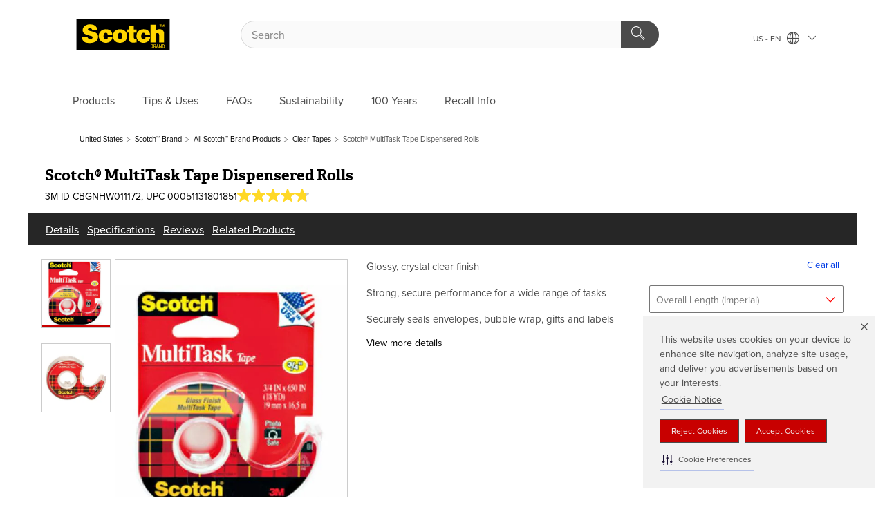

--- FILE ---
content_type: text/html; charset=UTF-8
request_url: https://www.scotchbrand.com/3M/en_US/p/d/cbgnhw011172/
body_size: 17315
content:
<!DOCTYPE html>
<html lang="en-US">
 <head><meta http-equiv="X-UA-Compatible" content="IE=EDGE"><script type="text/javascript" src="https://cdn-prod.securiti.ai/consent/auto_blocking/0638aaa2-354a-44c0-a777-ea4db9f7bf8a/ad6c2aff-2b2f-4625-92aa-72fc9272fa77.js"></script><script>(function(){var s=document.createElement('script');s.src='https://cdn-prod.securiti.ai/consent/cookie-consent-sdk-loader.js';s.setAttribute('data-tenant-uuid', '0638aaa2-354a-44c0-a777-ea4db9f7bf8a');s.setAttribute('data-domain-uuid', 'ad6c2aff-2b2f-4625-92aa-72fc9272fa77');s.setAttribute('data-backend-url', 'https://app.securiti.ai');s.setAttribute('data-skip-css', 'false');s.defer=true;var parent_node=document.head || document.body;parent_node.appendChild(s);})()</script><style>.m-navbar_loginProfile .m-navbar_loginBtn.m-btn--red {display: none;}.m-navbar_login+.m-navbar_login {margin-right: 0px!important;}</style><script>if (typeof utag_data == 'undefined') utag_data = {};</script>
<title>Scotch® MultiTask Tape Dispensered Rolls | 3M United States</title>
  <meta charset="utf-8">
  <meta name="viewport" content="width=device-width, initial-scale=1.0">
<meta name="DCSext.Business" content="Consumer Business Group">
<meta name="DCSext.CDC" content="BJ">
<meta name="DCSext.Hierarchy" content="GPH11336">
<meta name="DCSext.SnapsPdp" content="Scotch® MultiTask Tape Dispensered Rolls">
<meta name="DCSext.ewcd_url" content="Z6_79L2HO02KO3O10Q639V7L0A534 | Z6_79L2HO02KGBP606IHEJGDUB9J0">
<meta name="DCSext.locale" content="en_US">
<meta name="DCSext.page" content="CORP_SNAPS_BRAND_Scotch_US">
<meta name="DCSext.platform" content="FUZE">
<meta name="DCSext.site" content="CORP_SNAPS_GPH">
<meta name="WT.cg_n" content="Product Detail Page">
<meta name="WT.dcsvid" content="">
<meta name="WT.pn_sku" content="CBGNHW011172">
<meta name="application-name" content="MMM-ext">
<meta name="baseurl" content="https://www.scotchbrand.com/3M/en_US/p/">
<meta name="dc_coverage" content="US">
<meta name="description" content="Scotch® Multi-Task Tape combines crystal clarity, strength, and moisture resistance for performance over a wide range of taping tasks. It's clarity makes it ideal for label protection, yet it has the strength for light-duty packaging. The tape dispenses smoothly, cuts easily and comes on a refillable dispenser. Tape is photo safe and made in USA with globally sourced materials.">
<meta name="entity.categoryId" content="GPH11336">
<meta name="format-detection" content="telephone=no">
<meta name="generatedBySNAPS" content="true">
<meta http-equiv="cleartype" content="on">
<meta http-equiv="format-detection" content="telephone=no">
<meta http-equiv="imagetoolbar" content="no">
<meta name="isParent" content="true">
<meta name="mmm_id" content="CBGNHW011172">
<meta name="mmmsite" content="CORP_SNAPS_GPH">
<meta name="og:description" content="Scotch® Multi-Task Tape combines crystal clarity, strength, and moisture resistance for performance over a wide range of taping tasks. It's clarity makes it ideal for label protection, yet it has the strength for light-duty packaging. The tape dispenses smoothly, cuts easily and comes on a refillable dispenser. Tape is photo safe and made in USA with globally sourced materials.">
<meta name="og:image" content="https://multimedia.3m.com/mws/media/646775J/25-multi-task-tape.jpg">
<meta name="og:title" content="Scotch® MultiTask Tape Dispensered Rolls">
<meta name="og:url" content="https://www.scotchbrand.com/3M/en_US/p/d/cbgnhw011172/">
<meta name="pageType" content="FuzeProductDetail">
<meta name="mmm:serp" content="https://www.scotchbrand.com/3M/en_US/p/d/cbgnhw011172/"/>
<link rel="canonical" href="https://www.scotchbrand.com/3M/en_US/p/d/cbgnhw011172/" /><!--  <PageMap><DataObject type="server"><Attribute name="node">fd-4 | WebSphere_Portal</Attribute>
<Attribute name="placeUniquename">CORP_SNAPS_GPH</Attribute>
<Attribute name="sitebreadcrumb">Z6_79L2HO02KGBP606IHEJGDUB9J0</Attribute>
<Attribute name="themeVersion">2025.10</Attribute>
<Attribute name="pageUniquename">CORP_SNAPS_BRAND_Scotch_US</Attribute>
</DataObject>
<DataObject type="page"><Attribute name="site">Z6_79L2HO02KO3O10Q639V7L0A534 | CORP_SNAPS_GPH</Attribute>
<Attribute name="currentpage">Z6_79L2HO02KGBP606IHEJGDUB9J0</Attribute>
<Attribute name="currentuniquename">CORP_SNAPS_BRAND_Scotch_US</Attribute>
</DataObject>
</PageMap> --><link rel="shortcut icon" type="image/ico" href="/3m_theme_assets/themes/3MTheme/assets/images/lion/scotchBrand/favicon.png" />
<link rel="apple-touch-icon-precomposed" sizes="57x57" href="/3m_theme_assets/themes/3MTheme/assets/images/unicorn/3M_Bookmark_Icon_57x57.png" />
<link rel="apple-touch-icon-precomposed" sizes="60x60" href="/3m_theme_assets/themes/3MTheme/assets/images/unicorn/3M_Bookmark_Icon_60x60.png" />
<link rel="apple-touch-icon-precomposed" sizes="72x72" href="/3m_theme_assets/themes/3MTheme/assets/images/unicorn/3M_Bookmark_Icon_72x72.png" />
<link rel="apple-touch-icon-precomposed" sizes="76x76" href="/3m_theme_assets/themes/3MTheme/assets/images/unicorn/3M_Bookmark_Icon_76x76.png" />
<link rel="apple-touch-icon-precomposed" sizes="114x114" href="/3m_theme_assets/themes/3MTheme/assets/images/unicorn/3M_Bookmark_Icon_114x114.png" />
<link rel="apple-touch-icon-precomposed" sizes="120x120" href="/3m_theme_assets/themes/3MTheme/assets/images/unicorn/3M_Bookmark_Icon_120x120.png" />
<link rel="apple-touch-icon-precomposed" sizes="144x144" href="/3m_theme_assets/themes/3MTheme/assets/images/unicorn/3M_Bookmark_Icon_144x144.png" />
<link rel="apple-touch-icon-precomposed" sizes="152x152" href="/3m_theme_assets/themes/3MTheme/assets/images/unicorn/3M_Bookmark_Icon_152x152.png" />
<link rel="apple-touch-icon-precomposed" sizes="180x180" href="/3m_theme_assets/themes/3MTheme/assets/images/unicorn/3M_Bookmark_Icon_180x180.png" />
<meta name="msapplication-TileColor" content="#ffffff" />
<meta name="msapplication-square70x70logo" content="/3m_theme_assets/themes/3MTheme/assets/images/unicorn/smalltile.png" />
<meta name="msapplication-square150x150logo" content="/3m_theme_assets/themes/3MTheme/assets/images/unicorn/mediumtile.png" />
<meta name="msapplication-wide310x150logo" content="/3m_theme_assets/themes/3MTheme/assets/images/unicorn/widetile.png" />
<meta name="msapplication-square310x310logo" content="/3m_theme_assets/themes/3MTheme/assets/images/unicorn/largetile.png" />
<link rel="alternate" hreflang="en-PR" href="https://www.3m.com.pr/3M/en_PR/p/d/cbgnhw011172/" /><link rel="alternate" hreflang="en-US" href="https://www.scotchbrand.com/3M/en_US/p/d/cbgnhw011172/" /><link rel="stylesheet" href="/3m_theme_assets/themes/Iconic/assets/css/build/phoenix.css" />
<link rel="stylesheet" href="/3m_theme_assets/themes/Iconic/assets/css/unicorn-icons.css" />
<link rel="stylesheet" href="/3m_theme_assets/static/MDS/mammoth.css" />
<link rel="stylesheet" href="/3m_theme_assets/themes/3MTheme/assets/css/build/lion-scotchbrand_v7.css" />
<link rel="stylesheet" media="print" href="/3m_theme_assets/themes/Iconic/assets/css/build/unicorn-print.css" />
<link rel="stylesheet" media="print" href="/3m_theme_assets/themes/3MTheme/assets/css/build/lion-scotchbrand_v7-print.css" />
<!--[if IE]><![endif]-->
<!--[if (IE 8)|(IE 7)]>
<script type="text/javascript">
document.getElementById("js-main_style").setAttribute("href", "");
</script>

<![endif]-->
<!--[if lte IE 6]><![endif]-->
<script type="text/javascript" src="/3m_theme_assets/themes/3MTheme/assets/scripts/mmmSettings.js"></script><link rel="stylesheet" href="/3m_theme_assets/themes/3MTheme/assets/css/build/gsn.css" />
<link rel="stylesheet" href="/3m_theme_assets/themes/3MTheme/assets/css/static/MyAccountDropdown/MyAccountDropdown.css" />
<script src="https://tags.tiqcdn.com/utag/3m/en-us/prod/utag.sync.js"></script>

<script>(window.BOOMR_mq=window.BOOMR_mq||[]).push(["addVar",{"rua.upush":"false","rua.cpush":"false","rua.upre":"false","rua.cpre":"false","rua.uprl":"false","rua.cprl":"false","rua.cprf":"false","rua.trans":"","rua.cook":"false","rua.ims":"false","rua.ufprl":"false","rua.cfprl":"false","rua.isuxp":"false","rua.texp":"norulematch","rua.ceh":"false","rua.ueh":"false","rua.ieh.st":"0"}]);</script>
                              <script>!function(e){var n="https://s.go-mpulse.net/boomerang/";if("False"=="True")e.BOOMR_config=e.BOOMR_config||{},e.BOOMR_config.PageParams=e.BOOMR_config.PageParams||{},e.BOOMR_config.PageParams.pci=!0,n="https://s2.go-mpulse.net/boomerang/";if(window.BOOMR_API_key="UWRYR-C88R8-XEZDS-AZ97P-LXP2F",function(){function e(){if(!o){var e=document.createElement("script");e.id="boomr-scr-as",e.src=window.BOOMR.url,e.async=!0,i.parentNode.appendChild(e),o=!0}}function t(e){o=!0;var n,t,a,r,d=document,O=window;if(window.BOOMR.snippetMethod=e?"if":"i",t=function(e,n){var t=d.createElement("script");t.id=n||"boomr-if-as",t.src=window.BOOMR.url,BOOMR_lstart=(new Date).getTime(),e=e||d.body,e.appendChild(t)},!window.addEventListener&&window.attachEvent&&navigator.userAgent.match(/MSIE [67]\./))return window.BOOMR.snippetMethod="s",void t(i.parentNode,"boomr-async");a=document.createElement("IFRAME"),a.src="about:blank",a.title="",a.role="presentation",a.loading="eager",r=(a.frameElement||a).style,r.width=0,r.height=0,r.border=0,r.display="none",i.parentNode.appendChild(a);try{O=a.contentWindow,d=O.document.open()}catch(_){n=document.domain,a.src="javascript:var d=document.open();d.domain='"+n+"';void(0);",O=a.contentWindow,d=O.document.open()}if(n)d._boomrl=function(){this.domain=n,t()},d.write("<bo"+"dy onload='document._boomrl();'>");else if(O._boomrl=function(){t()},O.addEventListener)O.addEventListener("load",O._boomrl,!1);else if(O.attachEvent)O.attachEvent("onload",O._boomrl);d.close()}function a(e){window.BOOMR_onload=e&&e.timeStamp||(new Date).getTime()}if(!window.BOOMR||!window.BOOMR.version&&!window.BOOMR.snippetExecuted){window.BOOMR=window.BOOMR||{},window.BOOMR.snippetStart=(new Date).getTime(),window.BOOMR.snippetExecuted=!0,window.BOOMR.snippetVersion=12,window.BOOMR.url=n+"UWRYR-C88R8-XEZDS-AZ97P-LXP2F";var i=document.currentScript||document.getElementsByTagName("script")[0],o=!1,r=document.createElement("link");if(r.relList&&"function"==typeof r.relList.supports&&r.relList.supports("preload")&&"as"in r)window.BOOMR.snippetMethod="p",r.href=window.BOOMR.url,r.rel="preload",r.as="script",r.addEventListener("load",e),r.addEventListener("error",function(){t(!0)}),setTimeout(function(){if(!o)t(!0)},3e3),BOOMR_lstart=(new Date).getTime(),i.parentNode.appendChild(r);else t(!1);if(window.addEventListener)window.addEventListener("load",a,!1);else if(window.attachEvent)window.attachEvent("onload",a)}}(),"".length>0)if(e&&"performance"in e&&e.performance&&"function"==typeof e.performance.setResourceTimingBufferSize)e.performance.setResourceTimingBufferSize();!function(){if(BOOMR=e.BOOMR||{},BOOMR.plugins=BOOMR.plugins||{},!BOOMR.plugins.AK){var n=""=="true"?1:0,t="",a="clnfmeax2vyio2iqcega-f-416ada183-clientnsv4-s.akamaihd.net",i="false"=="true"?2:1,o={"ak.v":"39","ak.cp":"832420","ak.ai":parseInt("281472",10),"ak.ol":"0","ak.cr":9,"ak.ipv":4,"ak.proto":"h2","ak.rid":"1c33717f","ak.r":45721,"ak.a2":n,"ak.m":"dscx","ak.n":"essl","ak.bpcip":"18.218.86.0","ak.cport":55038,"ak.gh":"23.33.25.21","ak.quicv":"","ak.tlsv":"tls1.3","ak.0rtt":"","ak.0rtt.ed":"","ak.csrc":"-","ak.acc":"","ak.t":"1762660620","ak.ak":"hOBiQwZUYzCg5VSAfCLimQ==lLaCDygStkqosz4vIlt8pywJn1PO1EjSjIvfE6l1nqT2cE18i6gM0yT0BoObCsjLjbCHa2Ul2O9dybxKRfav6VQl0JO28PXlEr1pImZDCvGlMj0M+WC67+PJlRhSKpPEoQrCwTOfC16eAYy/[base64]/Vul+J2kElLw29fyoEJIx+uRl1o571nF6v5uCW2OThSBne6f9958pAEBlc=","ak.pv":"279","ak.dpoabenc":"","ak.tf":i};if(""!==t)o["ak.ruds"]=t;var r={i:!1,av:function(n){var t="http.initiator";if(n&&(!n[t]||"spa_hard"===n[t]))o["ak.feo"]=void 0!==e.aFeoApplied?1:0,BOOMR.addVar(o)},rv:function(){var e=["ak.bpcip","ak.cport","ak.cr","ak.csrc","ak.gh","ak.ipv","ak.m","ak.n","ak.ol","ak.proto","ak.quicv","ak.tlsv","ak.0rtt","ak.0rtt.ed","ak.r","ak.acc","ak.t","ak.tf"];BOOMR.removeVar(e)}};BOOMR.plugins.AK={akVars:o,akDNSPreFetchDomain:a,init:function(){if(!r.i){var e=BOOMR.subscribe;e("before_beacon",r.av,null,null),e("onbeacon",r.rv,null,null),r.i=!0}return this},is_complete:function(){return!0}}}}()}(window);</script></head>
<body class="MMM--bodyContain MMM--noMesh MMM--body_1440"><div class="MMM--skipMenu" id="top"><ul class="MMM--skipList"><li><a href="#js-gsnMenu">Go to US Navigation</a></li><li><a href="#ssnMenu">Go to GPH  Navigation</a></li><li><a href="#pageContent">Go to Page Content</a></li><li><a href="#js-searchBar">Go to Search</a></li><li><a href="#help--links">Go to Contact Information</a></li><li><a href="/3M/en_US/scotch-brand/site-map/">Go to Site Map</a></li></ul>
</div>

    <div id="js-bodyWrapper" class="MMM--themeWrapper MMM--theme_noHashBG">
        <div class="m-dropdown-list_overlay"></div>
    <nav class="m-nav">      
      <div class="is-header_container h-fitWidth m-header_container">
        <div class="m-header">          
          <a href="/3M/en_US/scotch-brand/" aria-label="3M Logo - Opens in a new window" class="is-3MLogo m-header_logo l-smallMarginRight h-linkNoUnderline l-centerVertically" title="Scotch® Brand United States">
            <img class="h-onDesktop m-header_logoImg" src="/3m_theme_assets/themes/3MTheme/assets/images/lion/scotchBrand/Scotch_Logo_TM_desktop.svg" alt="Scotch® Brand Logo" />
            <img class="h-notOnDesktop l-img" src="/3m_theme_assets/themes/3MTheme/assets/images/lion/scotchBrand/Scotch_Logo_TM_mobile.svg" alt="Scotch® Brand Logo" />
          </a>                          

          

<div class="m-header_search l-smallMarginRight">
  <form class="h-fitHeight" id="typeahead-root" action="https://www.scotchbrand.com/3M/en_US/p/">
    <input id="js-searchBar" class="m-header_searchbar h-fitWidth h-fitHeight l-centerVertically is-searchbar" name="Ntt" type="search" placeholder="Search" aria-label="Search">
    <button class="m-header_searchbutton" type="submit" value="Search" aria-label="Search">
      <i class="MMM--icn MMM--icn_search color--white"></i>
    </button><input type="hidden" name="rt" value="sa">
  </form>
</div>


          <div style="display: inline-block" class="h-notOnDesktop">
            <div class="m-header_menu l-centerVertically h-notOnDesktop">
              <a href="#" class="h-linkNoUnderline link--dark is-header_menuLink is-collapsed m-header_menuLink" aria-haspopup="true" aria-controls="navOptions" aria-label="Open Navigation" data-openlabel="Open Navigation" data-closelabel="Close">
                <i class="MMM--icn MMM--icn_hamburgerMenu is-header_menuIcon m-header_menuIcn"></i>
              </a>
              <i class="MMM--icn MMM--icn_close link--dark m-header_hiddenIcn m-header_menuIcn"></i>
            </div>
          </div>
          <div class="m-header--fix"></div>
        </div>
                
        
        <div class="m-header-madbar h-notOnDesktop">
          <div class="MAD-Bar">
            <div class="m-account mad-section">
              
            </div>
          </div>
        </div>
                
        <div class="m-header_overlay"></div>
        
        <!-- Profile Management Pop-Up -->

        <div class="is-dropdown h-hidden m-navbar_container">
          <div class="m-navbar_overlay h-fitHeight h-notOnMobile is-overlay h-notOnDesktop"></div>
          <div class="m-navbar">
            <div class="m-navbar_level-1 js-navbar_level-1">

              
              <div class="m-navbar_localization l-centerVertically">
                <a href="#" class="link--dark l-centerVertically is-localeToggle">US - EN
                  <i class="MMM--icn MMM--icn_localizationGlobe l-centerVertically m-navbar_localGlobe" style="padding-left: 5px;"></i>
                  <i class="MMM--icn MMM--icn_down_arrow h-onDesktop" style="padding-left: 10px; font-size: 11px;"></i></a>
              </div>
              <div id="js-gsnMenu" class="m-navbar_nav">

                
<ul id="navOptions" role="menubar">
<li class="m-navbar_listItem">
        <a href="#" id="navbar_link-prod" class="is-navbar_link m-navbar_link" aria-haspopup="true" aria-expanded="false">Products</a>
      </li><li class="m-navbar_listItem">
          <a href="/3M/en_US/scotch-brand/tips-uses/" class="m-navbar_link">Tips & Uses</a>
        </li>
        <li class="m-navbar_listItem">
          <a href="/3M/en_US/scotch-brand/faqs/" class="m-navbar_link">FAQs</a>
        </li>
        <li class="m-navbar_listItem">
          <a href="/3M/en_US/scotch-brand/sustainability/" class="m-navbar_link">Sustainability</a>
        </li>
        <li class="m-navbar_listItem">
          <a href="/3M/en_US/scotch-brand/about/" class="m-navbar_link">100 Years</a>
        </li>
        <li class="m-navbar_listItem">
        <a href="#" id="navbar_link-recall" class="is-navbar_link m-navbar_link" aria-haspopup="true" aria-expanded="false">Recall Info</a>
      </li>
</ul>
<div class="m-navbar_localOverlay is-localePopUp h-hidden">
  <div class="m-navbar_localPopup m-navbar_popup font--standard" aria-modal="true" role="dialog" aria-label="language switcher dialog">
    <button
      class="m-navbar-localClose m-btn--close color--silver is-close h-notOnDesktop"
      aria-label="Close"><i class="MMM--icn MMM--icn_close"></i></button>
    <div class="font--standard m-navbar_popupTitle">Scotch® Brand United States</div>
    <form>
      <div class="font--standard m-navbar_popupOptions"><input type="radio" name="locale" value="https://www.scotchbrand.com/3M/en_US/p/d/cbgnhw011172/" id="locale-us-en" class="m-radioInput" checked>
      	    <label class="m-radioInput_label" for="locale-us-en">English - EN</label><br></div>
      <a href="/3M/en_WW/scotchbrand-global/" aria-label="Change Scotch™ Brand Location" class="link">Change Scotch™ Brand Location</a>
      <button type="submit" value="Submit" class="m-btn m-btn--red m-navbar_localeSave is-saveLocale">Save</button>
    </form>
  </div>
  <div class="m-overlay h-onDesktop is-close"></div>
</div>
              </div>
            </div>

            <div class="m-dropdown-list js-navbar_level-2">

              <!-- Dropdown Lists Header -->
<div class="m-dropdown-list_header">
  <button class="m-dropdown-list_backBtn js-dropdown-list_backBtn">
    <i class="MMM--icn MMM--icn_lt2"></i>
  </button>
  <div class="m-dropdown-list_title">
<label id="dropdown-list_prod-title">Products</label>
      <label id="dropdown-list_recall-title">Recall Info</label>
      
  </div>
</div><!-- End of the dropdown list header --><ul id="prod-list" class="l-dropdown-list_container" role="menu" aria-hidden="true"><li class="l-dropdown-list l-dropdown-list_prod" role="menuitem">  
      <div class="l-dropdown-logo_container">
        <div class="l-dropdown-logo_sprite">
          <img src="https://multimedia.3m.com/mws/media/2341496O/branded-website-navigation-image-scotch-brand-glues-adhesives.png" alt="Glues & Adhesives">
        </div>
        <label class="l-dropdown-logo_label">Glues & Adhesives</label>
      </div>  
      <div class="l-dropdown-links_container"><a class="m-btn m-btn--red m-btn--fullWidth" href="/3M/en_US/scotch-brand/products/glue/" aria-label="Learn More About Glue" >Learn More</a><a href="https://www.scotchbrand.com/3M/en_US/p/pc/glues-adhesives/" class="m-btn m-btn--light m-btn--fullWidth" aria-label="Glues & Adhesives Products">View Products<i class="MMM--icn MMM--icn_arrowJump"></i></a>
      </div>
    </li><li class="l-dropdown-list l-dropdown-list_prod" role="menuitem">  
      <div class="l-dropdown-logo_container">
        <div class="l-dropdown-logo_sprite">
          <img src="https://multimedia.3m.com/mws/media/2341498O/branded-website-navigation-image-scotch-brand-laminating.png" alt="Laminating">
        </div>
        <label class="l-dropdown-logo_label">Laminating</label>
      </div>  
      <div class="l-dropdown-links_container"><a class="m-btn m-btn--red m-btn--fullWidth" href="/3M/en_US/scotch-brand/products/laminating/" aria-label="Learn More About Laminators & Thermal Pouches" >Learn More</a><a href="https://www.scotchbrand.com/3M/en_US/p/pc/laminating/" class="m-btn m-btn--light m-btn--fullWidth" aria-label="Laminating Products">View Products<i class="MMM--icn MMM--icn_arrowJump"></i></a>
      </div>
    </li><li class="l-dropdown-list l-dropdown-list_prod" role="menuitem">  
      <div class="l-dropdown-logo_container">
        <div class="l-dropdown-logo_sprite">
          <img src="https://multimedia.3m.com/mws/media/2364486O/masking-tapes.png" alt="Masking Tapes">
        </div>
        <label class="l-dropdown-logo_label">Masking Tapes</label>
      </div>  
      <div class="l-dropdown-links_container"><a href="https://www.scotchbrand.com/3M/en_US/p/pc/masking-tapes/" class="m-btn m-btn--light m-btn--fullWidth" aria-label="Masking Tapes Products">View Products<i class="MMM--icn MMM--icn_arrowJump"></i></a>
      </div>
    </li><li class="l-dropdown-list l-dropdown-list_prod" role="menuitem">  
      <div class="l-dropdown-logo_container">
        <div class="l-dropdown-logo_sprite">
          <img src="https://multimedia.3m.com/mws/media/2341494O/branded-website-navigation-image-scotch-brand-mounting-fastening.png" alt="Mounting & Fastening">
        </div>
        <label class="l-dropdown-logo_label">Mounting & Fastening</label>
      </div>  
      <div class="l-dropdown-links_container"><a href="https://www.scotchbrand.com/3M/en_US/p/pc/mounting-fastening/" class="m-btn m-btn--light m-btn--fullWidth" aria-label="Mounting & Fastening Products">View Products<i class="MMM--icn MMM--icn_arrowJump"></i></a>
      </div>
    </li><li class="l-dropdown-list l-dropdown-list_prod" role="menuitem">  
      <div class="l-dropdown-logo_container">
        <div class="l-dropdown-logo_sprite">
          <img src="https://multimedia.3m.com/mws/media/2343284O/packaging-tapes-and-supplies.png" alt="Packaging Tapes and Supplies">
        </div>
        <label class="l-dropdown-logo_label">Packaging Tapes and Supplies</label>
      </div>  
      <div class="l-dropdown-links_container"><a class="m-btn m-btn--red m-btn--fullWidth" href="/3M/en_US/scotch-brand/products/packaging-tape-supplies/" aria-label="Learn More About Packaging & Shipping Supplies" >Learn More</a><a href="https://www.scotchbrand.com/3M/en_US/p/pc/packaging-tapes-supplies/" class="m-btn m-btn--light m-btn--fullWidth" aria-label="Packaging Tapes and Supplies Products">View Products<i class="MMM--icn MMM--icn_arrowJump"></i></a>
      </div>
    </li><li class="l-dropdown-list l-dropdown-list_prod" role="menuitem">  
      <div class="l-dropdown-logo_container">
        <div class="l-dropdown-logo_sprite">
          <img src="https://multimedia.3m.com/mws/media/2341499O/branded-website-navigation-image-scotch-brand-painters-tapes.png" alt="Painter's Tapes">
        </div>
        <label class="l-dropdown-logo_label">Painter's Tapes</label>
      </div>  
      <div class="l-dropdown-links_container"><a class="m-btn m-btn--red m-btn--fullWidth" href="https://www.scotchblue.com/3M/en_US/scotchblue/" aria-label="Learn More About Painters Tape" >Learn More</a>
      </div>
    </li><li class="l-dropdown-list l-dropdown-list_prod" role="menuitem">  
      <div class="l-dropdown-logo_container">
        <div class="l-dropdown-logo_sprite">
          <img src="https://multimedia.3m.com/mws/media/2341493O/branded-website-navigation-image-scotch-brand-scissors-cutting-tools.png" alt="Scissors & Cutting Tools">
        </div>
        <label class="l-dropdown-logo_label">Scissors & Cutting Tools</label>
      </div>  
      <div class="l-dropdown-links_container"><a href="https://www.scotchbrand.com/3M/en_US/p/pc/scissors-cutting-tools/" class="m-btn m-btn--light m-btn--fullWidth" aria-label="Scissors & Cutting Tools Products">View Products<i class="MMM--icn MMM--icn_arrowJump"></i></a>
      </div>
    </li><li class="l-dropdown-list l-dropdown-list_prod" role="menuitem">  
      <div class="l-dropdown-logo_container">
        <div class="l-dropdown-logo_sprite">
          <img src="https://multimedia.3m.com/mws/media/2341497O/branded-website-navigation-image-surface-protection.png" alt="Surface Protection">
        </div>
        <label class="l-dropdown-logo_label">Surface Protection</label>
      </div>  
      <div class="l-dropdown-links_container"><a href="https://www.scotchbrand.com/3M/en_US/p/pc/surface-protection/" class="m-btn m-btn--light m-btn--fullWidth" aria-label="Surface Protection Products">View Products<i class="MMM--icn MMM--icn_arrowJump"></i></a>
      </div>
    </li><li class="l-dropdown-list l-dropdown-list_prod" role="menuitem">  
      <div class="l-dropdown-logo_container">
        <div class="l-dropdown-logo_sprite">
          <img src="https://multimedia.3m.com/mws/media/2341501O/branded-website-navigation-image-scotch-brand-tape-dispensers.png" alt="Tape Dispensers">
        </div>
        <label class="l-dropdown-logo_label">Tape Dispensers</label>
      </div>  
      <div class="l-dropdown-links_container"><a href="https://www.scotchbrand.com/3M/en_US/p/pc/tape-dispensers/" class="m-btn m-btn--light m-btn--fullWidth" aria-label="Tape Dispensers Products">View Products<i class="MMM--icn MMM--icn_arrowJump"></i></a>
      </div>
    </li><li class="l-dropdown-list l-dropdown-list_prod" role="menuitem">  
      <div class="l-dropdown-logo_container">
        <div class="l-dropdown-logo_sprite">
          <img src="https://multimedia.3m.com/mws/media/2341500O/branded-website-navigation-image-scotch-brand-tapes.png" alt="Tapes">
        </div>
        <label class="l-dropdown-logo_label">Tapes</label>
      </div>  
      <div class="l-dropdown-links_container"><a class="m-btn m-btn--red m-btn--fullWidth" href="/3M/en_US/scotch-brand/products/all-tape/" aria-label="Learn More About Tape" >Learn More</a><a href="https://www.scotchbrand.com/3M/en_US/p/pc/tapes/" class="m-btn m-btn--light m-btn--fullWidth" aria-label="Tapes Products">View Products<i class="MMM--icn MMM--icn_arrowJump"></i></a>
      </div>
    </li><li class="l-dropdown-list l-dropdown-list_prod" role="menuitem">  
      <div class="l-dropdown-logo_container">
        <div class="l-dropdown-logo_sprite">
          <img src="https://multimedia.3m.com/mws/media/2341495O/branded-website-navigation-image-scotch-brand-wardrobe-solutions.png" alt="Wardrobe Solutions">
        </div>
        <label class="l-dropdown-logo_label">Wardrobe Solutions</label>
      </div>  
      <div class="l-dropdown-links_container"><a href="https://www.scotchbrand.com/3M/en_US/p/pc/wardrobe-solutions/" class="m-btn m-btn--light m-btn--fullWidth" aria-label="Wardrobe Solutions Products">View Products<i class="MMM--icn MMM--icn_arrowJump"></i></a>
      </div>
    </li>  
  <li class="l-dropdown-list_viewprod"><a href="https://www.scotchbrand.com/3M/en_US/p/">All Scotch Brand Products</a></li>
</ul><ul id="recall-list" class="l-dropdown-list_container" role="menu" aria-hidden="true"><li class="l-dropdown-list" role="menuitem">
      <a href="/3M/en_US/scotch-brand/tl909-50-laminator-recall/" aria-label="TL909-50 Laminator Recall" class="MMM--basicLink">
        TL909-50 Laminator Recall
      </a>
    </li><li class="l-dropdown-list" role="menuitem">
      <a href="/3M/en_US/scotch-brand/tl1302-laminator-recall/" aria-label="TL1302 Laminator Recall" class="MMM--basicLink">
        TL1302 Laminator Recall
      </a>
    </li><li class="l-dropdown-list" role="menuitem">
      <a href="/3M/en_US/scotch-brand/tl901c-t-laminator-recall/" aria-label="TL901C-T Laminator Recall" class="MMM--basicLink">
        TL901C-T Laminator Recall
      </a>
    </li><li class="l-dropdown-list_last-item" role="menuitem">     
      <button class="m-btn js-backtoTopBtn">
        <i class="MMM--icn MMM--icn_arrowUp"></i>
      </button>
    </li></ul>


            </div>            
          </div>
        </div>
      </div>
    </nav>
    <div class="m-navbar_profileOverlay is-profileToggle is-close h-hidden"></div>
    <div class="m-navbar_signInOverlay m-overlay is-signInToggle is-close h-hidden"></div>
<div class="MMM--site-bd">
  <div class="MMM--grids" id="pageContent">
  <div class="MMM--siteNav">
  <div class="MMM--breadcrumbs_theme">
  <ol class="MMM--breadcrumbs-list" itemscope itemtype="https://schema.org/BreadcrumbList"><li itemprop="itemListElement" itemscope itemtype="https://schema.org/ListItem"><a href="https://www.3m.com/3M/en_US/company-us/" itemprop="item"><span itemprop="name">United States</span></a><i class="MMM--icn MMM--icn_breadcrumb"></i>
          <meta itemprop="position" content="1" /></li><li itemprop="itemListElement" itemscope itemtype="https://schema.org/ListItem"><a href="/3M/en_US/scotch-brand/" itemprop="item"><span itemprop="name">Scotch™ Brand</span></a><i class="MMM--icn MMM--icn_breadcrumb"></i>
          <meta itemprop="position" content="2" /></li><li itemprop="itemListElement" itemscope itemtype="https://schema.org/ListItem"><a href="https://www.scotchbrand.com/3M/en_US/p/" itemprop="item"><span itemprop="name">All Scotch™ Brand Products</span></a><i class="MMM--icn MMM--icn_breadcrumb"></i>
          <meta itemprop="position" content="3" /></li><li itemprop="itemListElement" itemscope itemtype="https://schema.org/ListItem"><a href="https://www.scotchbrand.com/3M/en_US/p/pc/clear-tapes/" itemprop="item"><span itemprop="name">Clear Tapes</span></a><i class="MMM--icn MMM--icn_breadcrumb"></i>
          <meta itemprop="position" content="4" /></li><li itemprop="itemListElement" itemscope itemtype="https://schema.org/ListItem"><span itemprop="name">Scotch® MultiTask Tape Dispensered Rolls</span><link itemprop="url" href="#"><meta itemprop="position" content="5" /></li></ol>
  
</div>

        </div><div class="hiddenWidgetsDiv">
	<!-- widgets in this container are hidden in the UI by default -->
	<div class='component-container ibmDndRow hiddenWidgetsContainer id-Z7_79L2HO02KGBP606IHEJGDUB9J5' name='ibmHiddenWidgets' ></div><div style="clear:both"></div>
</div>

<div class="MMM--grids">
  <div class='component-container MMM--grids-col_single MMM--grids-col ibmDndColumn id-Z7_79L2HO02KGBP606IHEJGDUB9J3' name='ibmMainContainer' ><div class='component-control id-Z7_79L2HO02KGMK306IHAV3CSIS87' ><span id="Z7_79L2HO02KGMK306IHAV3CSIS87"></span><html><head><meta name="viewport" content="width=device-width"/><script>window.__INITIAL_DATA = {"isParent":true,"productDetails":{"hasMoreOptions":false,"imageUrl":"https://multimedia.3m.com/mws/media/646775J/25-multi-task-tape.jpg","altText":"25 multi-task tape","name":"Scotch® MultiTask Tape Dispensered Rolls","bazaarVoiceDisplayZone":["FUZEexperience","US"],"bazaarVoiceClientName":["3m-country-catalog","3m-scotch"],"stockNumber":"CBGNHW011172","originalMmmid":"CBGNHW011172","upc":"00051131801851","shortDescription":"Scotch® Multi-Task Tape combines crystal clarity, strength, and moisture resistance for performance over a wide range of taping tasks. It's clarity makes it ideal for label protection, yet it has the strength for light-duty packaging. The tape dispenses smoothly, cuts easily and comes on a refillable dispenser. Tape is photo safe and made in USA with globally sourced materials.","longDescription":"[base64]","divisionName":"Consumer Business Group","divisionCode":"BJ","childrenUpc":["00051131658110","50051141335457","50051131658115","50076308151053","00076308151058"],"categoryId":"GPH11336","industryId":"","canonical":"https://www.scotchbrand.com/3M/en_US/p/d/cbgnhw011172/","owningSiteUniqueName":["CORP_FUZEExp_US"],"discontinued":false,"bazaarVoiceProductID":"CBGNHW011172|3m-scotch|US|en_US"},"benefits":["Glossy, crystal clear finish","Strong, secure performance for a wide range of tasks","Securely seals envelopes, bubble wrap, gifts and labels","Dispenser included:  refills easily, stores away conveniently, always ready","Moisture resistance","Glides off roll smoothly, cuts easily","Can be torn by hand","Photo safe","Made in the USA with globally sourced materials","Makes a great complement to shiny gift-wrapping paper","Easy-to-apply design that doesn't dry out"],"classificationAttributes":[{"label":"Adhesive Type","identifier":"jhh7hmmlj7","values":["Synthetic Acrylic"],"assignment":"techspec"},{"label":"Backing (Carrier) Material","identifier":"attrh112","values":["Matte Acetate"],"assignment":"techspec"},{"label":"Core Size (Imperial)","identifier":"gsg68s7z59","values":["1 in"],"assignment":"techspec"},{"label":"Dispenser Color","identifier":"attra29","values":["Transparent"],"assignment":"techspec"},{"label":"Features","identifier":"attra339","values":["Photo Safe","Refillable"],"assignment":"techspec"},{"label":"Overall Length (Imperial)","identifier":"attrh777","values":["600 in","650 in"],"assignment":"techspec_dimensions"},{"label":"Overall Width (Imperial)","identifier":"attrh775","values":["0.75 in"],"assignment":"techspec_dimensions"},{"label":"Package Contents","identifier":"pcm4ckn55x","values":["1 Tape Roll With Dispenser/Pack","1 Roll/Box, 3 Boxes/Pack"],"assignment":"packaging"}],"breadCrumb":[{"value":"Products","removeUrl":"https://www.scotchbrand.com/3M/en_US/p/"},{"value":"Clear Tapes","removeUrl":"https://www.scotchbrand.com/3M/en_US/p/pc/clear-tapes/"},{"value":"Scotch® MultiTask Tape Dispensered Rolls"}],"media":[{"url":"https://multimedia.3m.com/mws/media/646775J/25-multi-task-tape.jpg","altText":"25 multi-task tape","usageCode":"main_image"},{"url":"https://multimedia.3m.com/mws/media/868025J/scotch-r-multi-task-tape-25-maxi.jpg","urlPattern":"https://multimedia.3m.com/mws/media/868025<R>/scotch-r-multi-task-tape-25-maxi.jpg","mimeType":"image/jpeg","altText":"Scotch (R) Multi-Task Tape 25 Maxi","usageCode":"8","dmrId":"868025"}],"mediaMore":false,"boughtTogether":[{"name":"Scotch® Magic™ Tape Dispensered Rolls","url":"https://www.scotchbrand.com/3M/en_US/p/d/cbgnhw011080/","image":"https://multimedia.3m.com/mws/media/1799653J/scotch-magic-tape.jpg","categoryUrl":"https://www.scotchbrand.com/3M/en_US/p/c/tapes/office/clear-office/","categoryName":"Clear Office Tapes","altText":"Scotch® Magic™ Tape","label":"Frequently bought together"},{"name":"Scotch® Double-Sided Tape Dispensered Rolls","url":"https://www.scotchbrand.com/3M/en_US/p/d/cbgnhw011091/","image":"https://multimedia.3m.com/mws/media/1799659J/scotch-double-sided-tape.jpg","categoryUrl":"https://www.scotchbrand.com/3M/en_US/p/c/tapes/office/clear-office/","categoryName":"Clear Office Tapes","altText":"Scotch® Double Sided Tape","label":"Frequently bought together"}],"boughtTogetherMore":false,"moreOptions":{"baseId":"CBGNHW011172","terminalCategory":"GPH11336","options":[{"label":"Overall Length (Imperial)","identifier":"attrh777","values":[{"value":"600","uom":"in","api":"https://www.scotchbrand.com/snaps2/api/pdp/productOptions/https/www.scotchbrand.com/3M/en_US/p/?terminalCategory=GPH11336&baseId=CBGNHW011172&attrh777=600~in","selected":false},{"value":"650","uom":"in","api":"https://www.scotchbrand.com/snaps2/api/pdp/productOptions/https/www.scotchbrand.com/3M/en_US/p/?terminalCategory=GPH11336&baseId=CBGNHW011172&attrh777=650~in","selected":false}]},{"label":"Overall Width (Imperial)","identifier":"attrh775","values":[{"value":"0.75","uom":"in","api":"https://www.scotchbrand.com/snaps2/api/pdp/productOptions/https/www.scotchbrand.com/3M/en_US/p/?terminalCategory=GPH11336&baseId=CBGNHW011172&attrh775=0.75~in","selected":false}]},{"label":"Adhesive Type","identifier":"jhh7hmmlj7","values":[{"value":"Synthetic Acrylic","api":"https://www.scotchbrand.com/snaps2/api/pdp/productOptions/https/www.scotchbrand.com/3M/en_US/p/?terminalCategory=GPH11336&baseId=CBGNHW011172&jhh7hmmlj7=Synthetic%20Acrylic","selected":false}]},{"label":"Core Size (Imperial)","identifier":"gsg68s7z59","values":[{"value":"1","uom":"in","api":"https://www.scotchbrand.com/snaps2/api/pdp/productOptions/https/www.scotchbrand.com/3M/en_US/p/?terminalCategory=GPH11336&baseId=CBGNHW011172&gsg68s7z59=1~in","selected":false}]}],"totalSelected":3,"classificationAttributes":[{"label":"Overall Width (Metric)","identifier":"attrh776","values":["19 mm"],"assignment":"techspec_dimensions"},{"label":"Overall Width (Imperial)","identifier":"attrh775","values":["0.75 in"],"assignment":"techspec_dimensions"},{"label":"Core Size (Metric)","identifier":"attra1171","values":["25.4 mm"],"assignment":"techspec"},{"label":"Overall Length (Metric)","identifier":"attrh778","values":[{"value":["15.2 mm"]}],"assignment":"techspec_dimensions"},{"label":"Adhesive Type","identifier":"jhh7hmmlj7","values":["Synthetic Acrylic"],"assignment":"techspec"},{"label":"Overall Length (Imperial)","identifier":"attrh777","values":["600 in","650 in"],"assignment":"techspec_dimensions"},{"label":"Core Size (Imperial)","identifier":"gsg68s7z59","values":["1 in"],"assignment":"techspec"}],"childHasCcSubId":true,"displayTable":false,"wtbMmmIds":["70005158228","70005156305","70007005401"]},"mediaOffset":1,"mediaMoreCount":0,"ctaInfo":{"ccSubId":"us_cbg_scotch","ccTemplatedID":"emjo9gg796_7541ec30-33d4-11eb-987a-25087ad49e2c103"},"replacement":{"discontinued":false,"is_product_new":false},"keywords":[],"boughtTogetherAggs":[{"label":"Frequently bought together","count":2,"typeCode":"CS"}],"hreflang":{"en_US":"https://www.scotchbrand.com/3M/en_US/p/d/cbgnhw011172/","en_PR":"https://www.3m.com.pr/3M/en_PR/p/d/cbgnhw011172/"},"translations":{"play":"Play","viewBuyingOptions":"View buying options","techDataSheet":"Tech Data Sheet","clearAll":"Clear all","chatUnavailable":"Chat unavailable","plusXMore":"+# more","userInstructions":"User Instructions","price":"Price","faq":"Frequently asked questions","options":"options","whereToBuy":"Where to buy","legalDisclaimer":"Legal disclaimer","viewLegalDisclaimer":"View legal disclaimer","productOptions":"Product options","replacedBy":"Replaced by","clickTapZoom":"Click or tap image to zoom in","upc":"UPC","thankYouMessage":"Our Goal is to respond to your request within 24 hours. Some questions, however, may need further investigation to provide you with appropriate response.","hoverImageZoom":"Hover over image to zoom in","viewMoreDetails":"View more details","notApplicable":"Not applicable","productNameID":"Product Name and IDs","recentlyViewed":"Recently viewed","supportDescription":"Need help finding the right product for your project? Contact us if you need product, technical or application advice or want to collaborate with a 3M technical specialist {#}","showMore":"Show more","frequentBoughtTogether":"Related products","emailRequired":"Enter your email address","allResults":"All Results","lastName":"Last name (optional)","dragSpin":"Drag to spin","stockNumber":"Stock #","loveToHearFeedback":"We'd love to hear from you. Please leave us some feedback as we are always trying to improve our experiences. ","dimensionsClassifications":"Dimensions and Classifications ","disclaimerURL":"https://www.3m.com/3M/en_US/company-us/privacy-policy/","nsn":"NSN","availability":"Availability","products":"Products","matching":"matching","customerReviews":"Customer reviews","disclaimerOpening":"The information you provide on this Contact Us form will be used to respond to your request and as further described in our","pageTop":"Top","close":"Close","product":"product","more":"More","messageUsHeader":"Message us","change":"Change","viewAllProductOptions":"View all X product options","highlights":"Highlights","safetyDataSheet":"Safety Data Sheet","specificationsAlternate":"Typical properties","emailAddressRetype":"Retype your email address","frequentlyViewedResources":"Frequently viewed resources","partNumber":"Part Number","selectProductOptionsForIDs":"Select product options for IDs","open":"Open","invalidEmailAddress":"Invalid email address","country":"3M United States","thankYouHeader":"Thank you for contacting 3M","documentNumber":"Document Number","relatedProducts":"Similar products","threeSixtySpin":"360","specifications":"Specifications","closeSection":"Close this section","similarProducts":"Similar products","emailAddress":"Email address","reviews":"Reviews","emailAddressFailure":"Email addresses do not match","learnWTB":"Learn where to buy","supportTitle":"Connect with us. We’re here to help.","details":"Details","all":"All","frequentlyBoughtTogetherTemp":"Frequently bought together","messageUsIntro":"We welcome your questions and comments about 3M Products and only use the information you provide to respond to your message.","loadMore":"Load more","less":"Less","productNumber":"3M Product Number","selectOptionsTooltip":"Select product options ","done":"Done","firstName":"First name (optional)","requiredProductsZone":"Required products","helpMakeBetter":"Help us make our site better","optionsAvailable":"Options available","support":"Support","viewAllResources":"View all resources","next":"Next","submit":"Submit","disclaimerClosing":"Please be aware that this information (including the original and the subsequent reply) may be transferred to a server located in the U.S. for metrics and storage. If you do not consent to this use of your personal information, please do not use the Contact Us system.","chatLive":"Chat live","priceList":"Price List","wtbUnavailable":"No distributors available","messageDetails":"Please be as detailed as possible:","showingOfProducts":"Showing X of X products","of":"of","suggestedApplications":"Suggested applications","relatedProductsTemp":"Related products","changeOptions":"Change options","ajaxError":"Failed to load data. Please try again.","resources":"Resources","discontinued":"Discontinued","message":"Message","sendFeedback":"Send feedback","messageRequired":"Please provide a message.","disclaimerPunctuation":".","disclaimerLinkText":"Internet Privacy Policy","currentProduct":"Current product"},"highlightRichContent":false,"disableRichContent":false,"richContent":{},"disclaimerInfo":{},"displayController":{"showReviews":true,"showSupport":false,"showDetails":true,"showResources":false,"showRequiredProducts":false,"frequentlyBoughtTogether":true,"showDisclaimerInfo":false,"relatedProducts":false,"classificationAttributes":true},"secondaryPageTitle":"","primaryPageTitle":"Scotch® MultiTask Tape Dispensered Rolls","canonicalUrl":"https://www.scotchbrand.com/3M/en_US/p/d/cbgnhw011172/","pdpPageOffset":131,"locale":"en_US","uniqueName":"CORP_SNAPS_BRAND_Scotch_US","brandedSite":["Scotch","US"],"endpoints":{"snapServerUrl":"https://www.scotchbrand.com/snaps2/","moreResources":"https://www.scotchbrand.com/snaps2/api/pdp/moreResources/https/www.scotchbrand.com/3M/en_US/p/d/cbgnhw011172","moreMedia":"https://www.scotchbrand.com/snaps2/api/pdp/moreMedia/https/www.scotchbrand.com/3M/en_US/p/d/cbgnhw011172","moreFrequentlyBoughTogether":"https://www.scotchbrand.com/snaps2/api/pdp/moreFrequentlyBoughTogether/https/www.scotchbrand.com/3M/en_US/p/d/cbgnhw011172","productOptions":"https://www.scotchbrand.com/snaps2/api/pdp/productOptions/https/www.scotchbrand.com/3M/en_US/p/cbgnhw011172","relatedProductsCompare":"https://www.scotchbrand.com/snaps2/api/compare/https/www.scotchbrand.com/3M/en_US/p/d/","moreRequiredProducts":"https://www.scotchbrand.com/snaps2/api/pdp/moreRequiredProducts/https/www.scotchbrand.com/3M/en_US/p/d/cbgnhw011172"},"pageKey":"d","fuzeRequest":true}
</script><script async="async" type="text/javascript">const token = 'eyJhbGciOiJSUzI1NiIsInR5cCI6IkpXVCJ9.[base64].[base64]'
window.bvCallback = function (BV) {
    BV.pixel.trackEvent("CatalogUpdate", {
        type: 'Product',
        token: token
    });
};
</script><style>#SNAPS2_root{visibility: hidden;opacity: 0;} 
 </style>
<script>(window.BOOMR_mq=window.BOOMR_mq||[]).push(["addVar",{"rua.upush":"false","rua.cpush":"false","rua.upre":"false","rua.cpre":"false","rua.uprl":"false","rua.cprl":"false","rua.cprf":"false","rua.trans":"","rua.cook":"false","rua.ims":"false","rua.ufprl":"false","rua.cfprl":"false","rua.isuxp":"false","rua.texp":"norulematch","rua.ceh":"false","rua.ueh":"false","rua.ieh.st":"0"}]);</script>
                              <script>!function(e){var n="https://s.go-mpulse.net/boomerang/";if("False"=="True")e.BOOMR_config=e.BOOMR_config||{},e.BOOMR_config.PageParams=e.BOOMR_config.PageParams||{},e.BOOMR_config.PageParams.pci=!0,n="https://s2.go-mpulse.net/boomerang/";if(window.BOOMR_API_key="UWRYR-C88R8-XEZDS-AZ97P-LXP2F",function(){function e(){if(!o){var e=document.createElement("script");e.id="boomr-scr-as",e.src=window.BOOMR.url,e.async=!0,i.parentNode.appendChild(e),o=!0}}function t(e){o=!0;var n,t,a,r,d=document,O=window;if(window.BOOMR.snippetMethod=e?"if":"i",t=function(e,n){var t=d.createElement("script");t.id=n||"boomr-if-as",t.src=window.BOOMR.url,BOOMR_lstart=(new Date).getTime(),e=e||d.body,e.appendChild(t)},!window.addEventListener&&window.attachEvent&&navigator.userAgent.match(/MSIE [67]\./))return window.BOOMR.snippetMethod="s",void t(i.parentNode,"boomr-async");a=document.createElement("IFRAME"),a.src="about:blank",a.title="",a.role="presentation",a.loading="eager",r=(a.frameElement||a).style,r.width=0,r.height=0,r.border=0,r.display="none",i.parentNode.appendChild(a);try{O=a.contentWindow,d=O.document.open()}catch(_){n=document.domain,a.src="javascript:var d=document.open();d.domain='"+n+"';void(0);",O=a.contentWindow,d=O.document.open()}if(n)d._boomrl=function(){this.domain=n,t()},d.write("<bo"+"dy onload='document._boomrl();'>");else if(O._boomrl=function(){t()},O.addEventListener)O.addEventListener("load",O._boomrl,!1);else if(O.attachEvent)O.attachEvent("onload",O._boomrl);d.close()}function a(e){window.BOOMR_onload=e&&e.timeStamp||(new Date).getTime()}if(!window.BOOMR||!window.BOOMR.version&&!window.BOOMR.snippetExecuted){window.BOOMR=window.BOOMR||{},window.BOOMR.snippetStart=(new Date).getTime(),window.BOOMR.snippetExecuted=!0,window.BOOMR.snippetVersion=12,window.BOOMR.url=n+"UWRYR-C88R8-XEZDS-AZ97P-LXP2F";var i=document.currentScript||document.getElementsByTagName("script")[0],o=!1,r=document.createElement("link");if(r.relList&&"function"==typeof r.relList.supports&&r.relList.supports("preload")&&"as"in r)window.BOOMR.snippetMethod="p",r.href=window.BOOMR.url,r.rel="preload",r.as="script",r.addEventListener("load",e),r.addEventListener("error",function(){t(!0)}),setTimeout(function(){if(!o)t(!0)},3e3),BOOMR_lstart=(new Date).getTime(),i.parentNode.appendChild(r);else t(!1);if(window.addEventListener)window.addEventListener("load",a,!1);else if(window.attachEvent)window.attachEvent("onload",a)}}(),"".length>0)if(e&&"performance"in e&&e.performance&&"function"==typeof e.performance.setResourceTimingBufferSize)e.performance.setResourceTimingBufferSize();!function(){if(BOOMR=e.BOOMR||{},BOOMR.plugins=BOOMR.plugins||{},!BOOMR.plugins.AK){var n=""=="true"?1:0,t="",a="clnfmeax2vyio2iqcega-f-416ada183-clientnsv4-s.akamaihd.net",i="false"=="true"?2:1,o={"ak.v":"39","ak.cp":"832420","ak.ai":parseInt("281472",10),"ak.ol":"0","ak.cr":9,"ak.ipv":4,"ak.proto":"h2","ak.rid":"1c33717f","ak.r":45721,"ak.a2":n,"ak.m":"dscx","ak.n":"essl","ak.bpcip":"18.218.86.0","ak.cport":55038,"ak.gh":"23.33.25.21","ak.quicv":"","ak.tlsv":"tls1.3","ak.0rtt":"","ak.0rtt.ed":"","ak.csrc":"-","ak.acc":"","ak.t":"1762660620","ak.ak":"hOBiQwZUYzCg5VSAfCLimQ==lLaCDygStkqosz4vIlt8pywJn1PO1EjSjIvfE6l1nqT2cE18i6gM0yT0BoObCsjLjbCHa2Ul2O9dybxKRfav6VQl0JO28PXlEr1pImZDCvGlMj0M+WC67+PJlRhSKpPEoQrCwTOfC16eAYy/[base64]/Vul+J2kElLw29fyoEJIx+uRl1o571nF6v5uCW2OThSBne6f9958pAEBlc=","ak.pv":"279","ak.dpoabenc":"","ak.tf":i};if(""!==t)o["ak.ruds"]=t;var r={i:!1,av:function(n){var t="http.initiator";if(n&&(!n[t]||"spa_hard"===n[t]))o["ak.feo"]=void 0!==e.aFeoApplied?1:0,BOOMR.addVar(o)},rv:function(){var e=["ak.bpcip","ak.cport","ak.cr","ak.csrc","ak.gh","ak.ipv","ak.m","ak.n","ak.ol","ak.proto","ak.quicv","ak.tlsv","ak.0rtt","ak.0rtt.ed","ak.r","ak.acc","ak.t","ak.tf"];BOOMR.removeVar(e)}};BOOMR.plugins.AK={akVars:o,akDNSPreFetchDomain:a,init:function(){if(!r.i){var e=BOOMR.subscribe;e("before_beacon",r.av,null,null),e("onbeacon",r.rv,null,null),r.i=!0}return this},is_complete:function(){return!0}}}}()}(window);</script></head><body><!-- SNAPS 2 HTML starts here --><div id="SNAPS2_root" class="sps2 mds-wrapper"><section class="sps2-pdp"><script id="Magic360Script" type="text/javascript" src="https://www.scotchbrand.com/snaps2/magic360/magic360.js" async=""></script><script type="text/javascript">
                        var Magic360Options  = {}
                        Magic360Options  = {
                            onready: function(spin) {
                                if(spin.id) {
                                    const event = new CustomEvent('spinnerReady', { detail: {spinnerId: spin.id }});
                                    document?.getElementById(spin.id)?.dispatchEvent(event);
                                }
                            }
                        }
                    </script><script id="MagicZoomScript" type="text/javascript" src="https://www.scotchbrand.com/snaps2/magiczoomplus/magiczoomplus.js" async=""></script><script type="text/javascript">
                                var mzOptions = {}
                                mzOptions = {
                                    onZoomIn: function() {
                                        if(arguments[0]) {
                                            const event = new CustomEvent('zoomIn', { detail: {magicZoomId: arguments[0] }});
                                            document?.getElementById(arguments[0])?.dispatchEvent(event);
                                        }
                                    },
                                    onZoomOut: function() {
                                        if(arguments[0]) {
                                            const event = new CustomEvent('zoomOut', { detail: {magicZoomId: arguments[0] }});
                                            document?.getElementById(arguments[0])?.dispatchEvent(event);
                                        }
                                    },
                                    onZoomReady: function() {
                                        if(arguments[0]) {
                                            const event = new CustomEvent('zoomReady', { detail: {magicZoomId: arguments[0] }});
                                            document?.getElementById(arguments[0])?.dispatchEvent(event);
                                        }
                                    }
                                }
                            </script><div class="sps2-pdp_header--container"><h1 class="mds-font_header--6 sps2-pdp_header--name">Scotch® MultiTask Tape Dispensered Rolls</h1><div class="sps2-pdp_header--details_container"><ul class="sps2-pdp_header--details_container_ids"><li class="mds-font_paragraph sps2-pdp_header--details_child" role="note">3M ID CBGNHW011172</li><li class="mds-font_paragraph sps2-pdp_header--details_child" role="note">UPC 00051131801851</li></ul><button class="sps2-content_bv--button"><div class="sps2-content_bv" data-bv-product-id="CBGNHW011172|3m-scotch|US|en_US" data-bv-show="inline_rating"></div></button></div></div><nav class="sps2-pdp_stickyNav--container_fixed" aria-label="Main"><ul class="sps2-pdp_stickyNav--button_container"><li><button class="mds-font_paragraph sps2-pdp_stickyNav--button_nav">Details</button></li><li><button class="mds-font_paragraph sps2-pdp_stickyNav--button_nav">Specifications</button></li><li><button class="mds-font_paragraph sps2-pdp_stickyNav--button_nav">Reviews</button></li><li><button class="mds-font_paragraph sps2-pdp_stickyNav--button_nav">Related Products</button></li></ul></nav><div class="sps2-pdp_buying"><div class="sps2-pdp_buying--container"><div class="sps2-pdp_gallery--box"><div class="sps2-pdp_outerGallery--container"><button class="sps2-pdp_outerGallery--active_container sps2-pdp_gallery--magiczoom-outer"></button><div class="sps2-pdp_outerGallery--list_container"><button class="sps2-pdp_gallery--list-btn " data-testid="sps2-pdp_gallery--thumbnailWrapper"><img src="https://multimedia.3m.com/mws/media/646775J/25-multi-task-tape.jpg" alt="25 multi-task tape" loading="lazy"/></button><button class="sps2-pdp_gallery--list-btn " data-testid="sps2-pdp_gallery--thumbnailWrapper"><img src="https://multimedia.3m.com/mws/media/868025J/scotch-r-multi-task-tape-25-maxi.jpg" alt="Scotch (R) Multi-Task Tape 25 Maxi" loading="lazy"/></button></div></div></div><div class="sps2-pdp_description--container"><div class="sps2-pdp_description--benefits"><p class="mds-font_body sps2-pdp_description--benefit">Glossy, crystal clear finish</p><p class="mds-font_body sps2-pdp_description--benefit">Strong, secure performance for a wide range of tasks</p><p class="mds-font_body sps2-pdp_description--benefit">Securely seals envelopes, bubble wrap, gifts and labels</p></div><a class="mds-link mds-link_primary mds-margin_medium--top" role="link" tabindex="0">View more details</a></div><div class="sps2-pdp_purchase--container"><div class="sps2-pdp_pSelector--container"></div><div class="sps2-pdp_purchase--cta-section"></div></div></div></div><div class="sps2-pdp_section sps2-pdp_details"><h3 class="mds-font_header--3" tabindex="-1">Details</h3><div class="sps2-pdp_details--white_container undefined"><div><h5 class="mds-margin_large--bottom mds-font_header--5">Highlights</h5><ul class="sps2-pdp_details--highlights_list"><li class="sps2-pdp_details--highlights_item mds-font_paragraph">Glossy, crystal clear finish</li><li class="sps2-pdp_details--highlights_item mds-font_paragraph">Strong, secure performance for a wide range of tasks</li><li class="sps2-pdp_details--highlights_item mds-font_paragraph">Securely seals envelopes, bubble wrap, gifts and labels</li><li class="sps2-pdp_details--highlights_item mds-font_paragraph">Dispenser included:  refills easily, stores away conveniently, always ready</li><li class="sps2-pdp_details--highlights_item mds-font_paragraph">Moisture resistance</li><li class="sps2-pdp_details--highlights_item mds-font_paragraph">Glides off roll smoothly, cuts easily</li><li class="sps2-pdp_details--highlights_item mds-font_paragraph">Can be torn by hand</li><li class="sps2-pdp_details--highlights_item mds-font_paragraph">Photo safe</li><li class="sps2-pdp_details--highlights_item mds-font_paragraph">Made in the USA with globally sourced materials</li><li class="sps2-pdp_details--highlights_item mds-font_paragraph">Makes a great complement to shiny gift-wrapping paper</li><li class="sps2-pdp_details--highlights_item mds-font_paragraph">Easy-to-apply design that doesn&#x27;t dry out</li></ul></div></div><div class="sps2-pdp_details--white_container"><div class="sps2-pdp_details--upper_details"><p class="mds-font_paragraph MMM--gapBottom">Scotch® Multi-Task Tape combines crystal clarity, strength, and moisture resistance for performance over a wide range of taping tasks. It&#x27;s clarity makes it ideal for label protection, yet it has the strength for light-duty packaging. The tape dispenses smoothly, cuts easily and comes on a refillable dispenser. Tape is photo safe and made in USA with globally sourced materials.</p><p class="mds-font_paragraph"> <!-- -->Sometimes, even a multi-task expert like you needs some help around the house. Meet the mending and sealing strength of Scotch® Multi-Task Tape. Multi-Task is in our name and in our DNA at 3M. It is the perfect multipurpose tape because it is a durable, strong tape.  The easy-to-use Scotch® Tape dispenser (included) makes it even more helpful because the tape glides out easily, cuts evenly - without wasting tape, time or energy. Scotch® Multi-Task Tape. The help you need for all you do.<!-- --> </p></div></div></div><div class="sps2-pdp_section sps2-pdp_specifications"><h3 class="mds-font_header--3" tabindex="-1">Specifications</h3><div class="mds-accordion"><div class="mds-accordion_heading"><button class="mds-accordion_title mds-accordion_button mds-font_header--6" id="accordion-id-Details" aria-expanded="true" aria-controls="accordion-content-Details"><h3 class="mds-accordion_title--tag">Details</h3></button><button tabindex="-1" class="mds-accordion_button" aria-hidden="true"><svg viewBox="0 0 20 20" xmlns="http://www.w3.org/2000/svg" xmlns:xlink="http://www.w3.org/1999/xlink"><title>Group 2</title><desc>Created with Sketch.</desc><g id="DS_Finals_Patterns" stroke="none" stroke-width="1" fill="none" fill-rule="evenodd" stroke-linecap="round" stroke-linejoin="round"><g id="DS_Accordions" transform="translate(-1364.000000, -511.000000)" stroke="#FF0000" stroke-width="1.5"><g id="Group-5-Copy" transform="translate(1365.000000, 512.000000)"><g id="Group-2"><line x1="8.5" y1="0" x2="8.5" y2="18" id="Stroke-1"></line><line x1="18" y1="8.5" x2="0" y2="8.5" id="Stroke-3"></line></g></g></g></g></svg></button></div><div role="region" id="accordion-content-" aria-labelledby="accordion-id-" class="mds-accordion_content--container"><div class=""></div></div></div></div><div class="sps2-pdp_section sps2-pdp_reviews"><h3 class="mds-font_header--3" tabindex="-1">Reviews</h3><div class="sps2-content_bv" data-bv-product-id="CBGNHW011172|3m-scotch|US|en_US" data-bv-show="review_highlights"></div><div class="sps2-content_bv" data-bv-product-id="CBGNHW011172|3m-scotch|US|en_US" data-bv-show="reviews"></div><div class="sps2-content_bv" data-bv-product-id="CBGNHW011172|3m-scotch|US|en_US" data-bv-show="questions"></div></div><div class="sps2-pdp_section sps2-pdp_FBT"><h3 class="mds-font_header--3" tabindex="-1">Related products</h3></div><div></div></section></div><script defer="defer" src="https://www.scotchbrand.com/snaps2/snaps2Client.285735844fef1277c4ac.js"></script><script defer="defer" src="https://www.scotchbrand.com/snaps2/563.8c67025a4d3a81960c4b.js"></script><link rel="stylesheet" type="text/css" href="https://www.scotchbrand.com/snaps2/css/snaps2.b1f75a2270c175f16479.css"/><link rel="stylesheet" type="text/css" href="https://www.scotchbrand.com/snaps2/magiczoomplus/magiczoomplus.css"/><link rel="stylesheet" type="text/css" href="https://players.brightcove.net/videojs-bc-playlist-ui/3/videojs-bc-playlist-ui.css"/><link rel="stylesheet" type="text/css" href="https://www.scotchbrand.com/snaps2/magic360/magic360.css"/><link rel="stylesheet" type="text/css" href="https://www.scotchbrand.com/snaps2/css/react-tooltip.css"/><link rel="stylesheet" type="text/css" href="https://www.scotchbrand.com/snaps2/css/splide-core.css"/><link rel="stylesheet" type="text/css" href="https://www.scotchbrand.com/snaps2/css/splide.css"/><script defer="defer" src="https://apps.bazaarvoice.com/deployments/3m-scotch/us/production/en_US/bv.js"> </script><style>#SNAPS2_root{visibility: visible;opacity: 1;transition: visibility 0s linear 0s, opacity 1000ms;}
</style><!-- SNAPS 2 HTML ends here --></body></html></div></div></div>
</div>
  </div><script>loadPageModule('kungfu/customFonts/loader');</script><script src="https://use.typekit.net/tcw5zwm.js"></script><div class="m-footer">


<div class="MMM--ftCTAs">
  
      <span class="MMM--ftCTALink">
        <a class="MMM--btn MMM--btn_tertiary mix-MMM--btn_linkInMobileOnly mix-MMM--btn_fullWidth MMM--btn_noAnimation MMM--txtCentered" href="/3M/en_US/scotch-brand/faqs/" title="FAQs">FAQs</a>
       </span>    
      
      <span class="MMM--ftCTALink">
        <a class="MMM--btn MMM--btn_tertiary mix-MMM--btn_fullWidth MMM--isOnMobile MMM--isNotOnTablet MMM--btn_noAnimation MMM--txtCentered" href="tel:+18003286276" title="Call Us: 800-328-6276"><i class="MMM--icn MMM--icn_phone mix-MMM--icn_lrg MMM--isOnMobile MMM--isNotOnTablet"></i> Call Us: 800-328-6276</a>
        <span class="MMM--isNotOnMobile">Call Us: 800-328-6276</span>
      </span>
      
      <span class="MMM--ftCTALink">
        <a class="MMM--btn MMM--btn_tertiary mix-MMM--btn_linkInMobileOnly mix-MMM--btn_fullWidth MMM--btn_noAnimation MMM--txtCentered" href="/3M/en_US/scotch-brand/contact-us/" title="Contact Us">Contact Us</a>
       </span>    
      
</div>

<div class="m-footer_container">
        <ul class="m-footer_categories">
        
      
    <li class="m-footer_category">
      <a id="prod_ftr" role="button" class="m-footer_expHead link--dark is-expandable" aria-expanded="false" aria-controls="prod_ftr--links">PRODUCTS</a>
      <ul id="prod_ftr--links" class="m-footer-expLinks" aria-labelledby="prod_ftr">
      <li class="m-footer-link">
              <a href="https://www.scotchblue.com/3M/en_US/scotchblue/" title="Painter's Tapes" aria-label="Painter's Tapes" class="link--dark">Painter's Tapes</a>
            </li><li class="m-footer-link">
              <a href="https://www.scotchbrand.com/3M/en_US/p/" title="All Products" aria-label="All Products" class="link--dark">All Products</a>
            </li>
      </ul>
    </li>
    
      
    <li class="m-footer_category">
      <a id="tips_ftr" role="button" class="m-footer_expHead link--dark is-expandable" aria-expanded="false" aria-controls="tips_ftr--links">TIPS & USES</a>
      <ul id="tips_ftr--links" class="m-footer-expLinks" aria-labelledby="tips_ftr">
      <li class="m-footer-link">
              <a href="/3M/en_US/scotch-brand/tips-uses/gift-wrapping-basics/" title="Gift Wrapping Basics" aria-label="Gift Wrapping Basics" class="link--dark">Gift Wrapping Basics</a>
            </li><li class="m-footer-link">
              <a href="/3M/en_US/scotch-brand/tips-uses/tape-hacks/" title="Tape Hacks" aria-label="Tape Hacks" class="link--dark">Tape Hacks</a>
            </li><li class="m-footer-link">
              <a href="/3M/en_US/scotch-brand/tips-uses/all-about-shipping/" title="All About Shipping" aria-label="All About Shipping" class="link--dark">All About Shipping</a>
            </li><li class="m-footer-link">
              <a href="/3M/en_US/scotch-brand/tips-uses/parent-hacks-indoor-activities/" title="Parent Hacks: Indoor Activities" aria-label="Parent Hacks: Indoor Activities" class="link--dark">Parent Hacks: Indoor Activities</a>
            </li><li class="m-footer-link">
              <a href="/3M/en_US/scotch-brand/tips-uses/smarter-business-packaging-and-shipping/" title="Smarter Business Packaging and Shipping" aria-label="Smarter Business Packaging and Shipping" class="link--dark">Smarter Business Packaging and Shipping</a>
            </li><li class="m-footer-link">
              <a href="/3M/en_US/scotch-brand/tips-uses/year-round-wrapping/" title="Year-round Wrapping" aria-label="Year-round Wrapping" class="link--dark">Year-round Wrapping</a>
            </li><li class="m-footer-link">
              <a href="/3M/en_US/scotch-brand/tips-uses/creative-shipping/" title="Creative Shipping" aria-label="Creative Shipping" class="link--dark">Creative Shipping</a>
            </li><li class="m-footer-link">
              <a href="/3M/en_US/scotch-brand/tips-uses/office-decluttered/" title="Office Decluttered" aria-label="Office Decluttered" class="link--dark">Office Decluttered</a>
            </li><li class="m-footer-link">
              <a href="/3M/en_US/scotch-brand/tips-uses/office-organizing-tips/" title="Office Organizing Tips" aria-label="Office Organizing Tips" class="link--dark">Office Organizing Tips</a>
            </li><li class="m-footer-link">
              <a href="/3M/en_US/scotch-brand/tips-uses/" title="All Tips & Uses" aria-label="All Tips & Uses" class="link--dark">All Tips & Uses</a>
            </li>
      </ul>
    </li>
    
      
    <li class="m-footer_category">
      <a id="help" role="button" class="m-footer_expHead link--dark is-expandable" aria-expanded="false" aria-controls="help--links">SUPPORT</a>
      <ul id="help--links" class="m-footer-expLinks" aria-labelledby="help">
      <li class="m-footer-link">
              <a href="/3M/en_US/scotch-brand/about/" title="About Scotch™ Brand" aria-label="About Scotch™ Brand" class="link--dark">About Scotch™ Brand</a>
            </li><li class="m-footer-link">
              <a href="/3M/en_US/scotch-brand/contact-us/" title="Contact Us" aria-label="Contact Us" class="link--dark">Contact Us</a>
            </li><li class="m-footer-link">
              <a href="/3M/en_US/scotch-brand/faqs/" title="FAQs" aria-label="FAQs" class="link--dark">FAQs</a>
            </li><li class="m-footer-link">
              <a href="/3M/en_US/scotch-brand/site-map/" title="Site Map" aria-label="Site Map" class="link--dark">Site Map</a>
            </li>
      </ul>
    </li>
    
    </ul>
    
<div class="m-footer_legal">
 
  <div class="m-footer_legal--logo">
    <a class="h-linkNoUnderline" href="/3M/en_US/scotch-brand/" aria-label="3M Logo - Opens in a new window" target="_self">
    <img src="/3m_theme_assets/themes/3MTheme/assets/images/unicorn/Logo_mobile.png" alt="Scotch® Brand Logo" />
    </a>
  </div>
 
  <div>
    <div class="m-footer_legalLinks">
<a href="https://www.3m.com/3M/en_US/company-us/legal-information/" class="m-footer_legalLink" title="Legal" aria-label="Legal">Legal</a><div class="m-footer_legalSpan">|</div><a href="https://www.3m.com/3M/en_US/company-us/privacy-policy/" class="m-footer_legalLink" title="Privacy" aria-label="Privacy">Privacy</a><div class="m-footer_legalSpan">|</div><a href="https://www.3m.com/3M/en_US/company-us/hipaa-privacy/" class="m-footer_legalLink" title="HIPAA Privacy" aria-label="HIPAA Privacy">HIPAA Privacy</a><div class="m-footer_legalSpan">|</div><a href="https://www.3m.com/3M/en_US/company-us/dmca-copyright-policy/" class="m-footer_legalLink" title="DMCA" aria-label="DMCA">DMCA</a><div class="m-footer_legalSpan">|</div><a href="https://www.3m.com/3M/en_US/company-us/accessibility-statement/" class="m-footer_legalLink" title="Accessibility Statement" aria-label="Accessibility Statement">Accessibility Statement</a><div class="m-footer_legalSpan">|</div><a href="#" class="js-privacyChoice MMM--icn_privacy m-footer_legalLink" title="Your Privacy Choices" aria-label="Your Privacy Choices">Your Privacy Choices</a><div class="m-footer_legalSpan">|</div><a href="#" class="js-gdprPrefs m-footer_legalLink" title="Cookie Preferences" aria-label="Cookie Preferences">Cookie Preferences</a>
    </div>
    <div class="m-footer_copyRight">&copy; 3M 2025. All Rights Reserved.</div> 
  </div>
</div>
  <div class="m-footer_socialContainer">
    <div class="m-footer_heading link--dark h-notOnTablet h-notOnMobile">FOLLOW SCOTCH™ BRAND</div>
    <ul class="m-footer-social">
	  
          <li lang="en"><a class="m-footer-socialIcn" href="https://twitter.com/scotch" title="X" aria-label="X" target="_blank">
            <i class="MMM--socialIcn MMM--socialIcn_twitter color--iconGray"><span class="m-footer-socialIcn--outline"></span></i></a></li>
          
          <li lang="en"><a class="m-footer-socialIcn" href="https://www.pinterest.com/scotch" title="Pinterest" aria-label="LinkedIn - Opens in a new window" target="_blank">
            <i class="MMM--socialIcn MMM--socialIcn_linkedin color--iconGray"><span class="m-footer-socialIcn--outline"></span></i></a></li>
          
          <li lang="en"><a class="m-footer-socialIcn" href="https://www.youtube.com/user/ScotchProducts" title="YouTube" aria-label="YouTube - Opens in a new window" target="_blank">
            <i class="MMM--socialIcn MMM--socialIcn_youtube color--iconGray"><span class="m-footer-socialIcn--outline"></span></i></a></li>
          
          <li lang="en"><a class="m-footer-socialIcn" href="https://www.facebook.com/scotch" title="Facebook" aria-label="Facebook - Opens in a new window" target="_blank">
            <i class="MMM--socialIcn MMM--socialIcn_facebook color--iconGray"><span class="m-footer-socialIcn--outline"></span></i></a></li>
          
          <li lang="en"><a class="m-footer-socialIcn" href="https://www.instagram.com/scotch/" title="Instagram" aria-label="Instagram - Opens in a new window" target="_blank">
            <i class="MMM--socialIcn MMM--socialIcn_instagram color--iconGray"><span class="m-footer-socialIcn--outline"></span></i></a></li>
                    		  
    </ul>
  
       <div class="m-footer_disclosure">3M, Scotch, Magic and the Plaid Design are trademarks of 3M.</div>
       
  </div>
</div>
        
</div><script type="text/javascript" src="/wps/wcm/connect/English/Group+A/CORP_CustomScripts_Shared/CommerceConnectorScript/CommerceConnectorScript-JS?presentationtemplate=3M Design Patterns/PT%20-%20JS&subtype=javascript"></script>
    
<script src="/3m_theme_assets/themes/3MTheme/assets/scripts/build/require_config.js"></script>
<script>
SETTINGS.PLACEUN = "CORP_SNAPS_GPH";
        SETTINGS.LOCALE = "en_US";
        SETTINGS.openExternalLinks = true;
        SETTINGS.svgBorder = true;
        SETTINGS.theme = 'unicorn';
        SETTINGS.transparentLogo = "/3m_theme_assets/themes/3MTheme/assets/images/unicorn/Logo_Mobile_Transparent.png";
        SETTINGS.tweetTemplate = 'url={url}';
        SETTINGS.sfBeacon = false;
        SETTINGS.environment = 'prod';
        SETTINGS.uID = '';
        SETTINGS.APP_VERSION = '3.178.1';
        SETTINGS.typeAhead = false;
        SETTINGS.WS_URI = 'https://www.3m.com/3M/en_US/WCMPlaceSelector/helper/?m=ws&c=helperCallback&oid=';
        SETTINGS.TEALIUM = "redeploy-gdpr";
        SETTINGS.esTypeAhead = {enabled: false};
        SETTINGS.esTypeAheadTranslations = { productsTitle: 'Best Matching Products', suggestionsTitle: 'Search Suggestions', options: 'Options Available', productnumber: 'Product Number', partnumber: 'Part Number', mmmId: '3M ID', legId: 'Previous 3M Stock', upc: 'UPC', nationalstocknumber: 'NSN', catalogId: '3M Catalog ID', repeatId: 'Repeat ID', pdf: 'PDF', excel: 'Excel', word: 'Word', ppt: 'PPT'};
        SETTINGS.fontSettings = {'kitID': 'tcw5zwm'};
        SETTINGS.transparentLogo = "/3m_theme_assets/themes/3MTheme/assets/images/lion/scotchBrand/Scotch_Logo_TM_desktop.svg";
        SETTINGS.txt_close = 'Close';

(function (context) {
        var require = context.require;
        var requirejs = context.requirejs;
        var define = context.define;

        require.config({
            baseUrl: SETTINGS.SCRIPT_PATH,
            // Params to append to the end of each js file request
            urlArgs: 'v=' + SETTINGS.APP_VERSION + (SETTINGS.CACHE_BUSTER != '' ? '&bust=' + SETTINGS.CACHE_BUSTER : ''),
            // Timeout to load each js file, in seconds
            waitSeconds: 120
        });

        /**
         * Set route and kick off RequireJs, which begins loading of scripts starting from main.js
         */
        require(['main'], function(app){
            require(pageLevelJS);
        });

    }(MMMRequire));
</script>
<script type="text/javascript" src="/3m_theme_assets/static/typeAhead/typeAheadV1.js"></script>
  <!-- [Edge-Cache-Tag: z6_79l2ho02kgbp606ihejgdub9j0, 84a38b72-fa00-4bf7-827d-d077c99b233d, d0a2f071-ff86-4142-9d0c-231425b9b7ab, 242118f4-c507-4652-a562-58725def0bf5, snaps-2.0-production-360, fd-4] -->
</body>
</html>

--- FILE ---
content_type: text/css
request_url: https://www.scotchbrand.com/3m_theme_assets/themes/3MTheme/assets/css/build/lion-scotchbrand_v7.css
body_size: 9408
content:
@media screen and (min-width: 1px){.MMM--bodyContain .MMM--socialIcns .MMM--socialIcn:before{position:absolute}}@media screen and (min-width: 1200px){.MMM--bodyContain .rG-51-TileGrid .MMM--Tiles-listItem{width:21%;padding:0 0.5%}}@media screen and (min-width: 1px){.MMM--bodyContain .MMM--wysiwyg .MMM--hr,.MMM--bodyContain .MMM--hr{font-size:0;color:transparent;line-height:1;overflow:hidden;*overflow:visible;margin:10px auto;border-image:url("/3m_theme_assets/themes/3MTheme/assets/images/unicorn/Gradient Bar.svg") 10 10 stretch;*zoom:1}.MMM--bodyContain .MMM--wysiwyg .MMM--hr_grey,.MMM--bodyContain .MMM--hr_grey{font-size:0;color:transparent;line-height:1;overflow:hidden;*overflow:visible;background:none;margin:10px auto;padding:0;border-bottom:1px solid #d2d2d2;*zoom:1}.MMM--bodyContain .MMM--wysiwyg .MMM--hr_greyRule,.MMM--bodyContain .MMM--hr_greyRule{font-size:0;color:transparent;line-height:1;overflow:hidden;*overflow:visible;background:none;margin:10px auto;padding:0;*zoom:1}.MMM--bodyContain .MMM--txt_bold,.MMM--bodyContain .MMM--wysiwyg .MMM--txt_bold,.MMM--bodyContain div.MMM--txt_bold{font-family:inherit}.MMM--bodyContain .MMM--txt_italic,.MMM--bodyContain .MMM--wysiwyg .MMM--txt_italic{font-family:inherit}.MMM--bodyContain .MMM--prominentLink,.MMM--bodyContain .MMM--wysiwyg .MMM--prominentLink{font-family:inherit}.MMM--bodyContain .MMM--blockLabel{font-family:inherit}.MMM--bodyContain label.error{font-family:inherit}.MMM--bodyContain .MMM--errorMessage{font-family:inherit}.MMM--bodyContain .MMM--alertMessage{font-family:inherit}.MMM--bodyContain .MMM--columnList_cc2 a,.MMM--bodyContain .MMM--columnList_cc3 a,.MMM--bodyContain .MMM--columnList_cc4 a{font-family:inherit}.MMM--bodyContain .MMM--accordionList-trigger.MMM--isActive .MMM--icn_plus:before{color:#4b4b4b}.MMM--bodyContain .MMM--accordionList-trigger-icn{margin-right:20px}.MMM--bodyContain .MMM--headerSearchInput{border:1px solid #e5e4e4}.MMM--bodyContain .rtl .MMM--headerSearchInput{border:1px solid #e5e4e4}.MMM--bodyContain .MMM--mobileSearchInput{border:1px solid #e5e4e4}.MMM--bodyContain .MMM--heroCarouselButtonContainer .MMM--basicLink{border-bottom:none}.MMM--bodyContain .MMM--heroNavigationContainer{z-index:200}.MMM--bodyContain .MMM--rW-03-DrkThmeD .MMM--modalContainer-inner{border:none}.MMM--bodyContain .js-pushDownContainer .MMM--sideBar-LSN-button.MMM--isActive .MMM--icn:before{content:'\e016';color:#ff0000}.MMM--bodyContain .MMM--articleTitle{font-size:15px;line-height:1.4;font-weight:bold}.MMM--bodyContain .MMM--isHidden{display:none}.MMM--bodyContain .MMM--nowrap{white-space:nowrap}.MMM--bodyContain .MMM--wysiwyg ol ul,.MMM--bodyContain .MMM--wysiwyg ul ul{list-style-type:none}.MMM--bodyContain .rG-87-MasonryGrid .MMM--feed{background:url(../../images/MasonryTiles_BlackMesh_1200px.jpg)}.MMM--bodyContain .MMM--grid-container{-moz-box-sizing:border-box}.MMM--bodyContain .MMM--feed-grid .MMM--block:hover .icon{background:url("../images/Feed-Sprite-White.png")}.MMM--bodyContain .rU-50-SocialShare .MMM--share-container{position:relative;float:right;width:100%;right:0%}.MMM--bodyContain .rU-50-SocialShare .MMM--share{background:none;*border:0px;border:none;min-width:56px;max-width:336px;width:auto;z-index:99;height:42px;float:right;position:relative}.MMM--bodyContain .rU-50-SocialShare .MMM--share .MMM--socialIcn{padding-right:0;font-size:0;border-bottom:none}.MMM--bodyContain .rU-50-SocialShare .MMM--share .MMM--socialIcn:before{font-size:32px}.MMM--bodyContain .MMM--socialIcn_reddit .path1:before,.MMM--bodyContain .MMM--socialIcn_reddit .path2:before,.MMM--bodyContain .MMM--socialIcn_reddit .path3:before,.MMM--bodyContain .MMM--socialIcn_reddit .path4:before,.MMM--bodyContain .MMM--socialIcn_reddit .path5:before,.MMM--bodyContain .MMM--socialIcn_reddit .path6:before,.MMM--bodyContain .MMM--socialIcn_reddit .path7:before,.MMM--bodyContain .MMM--socialIcn_reddit .path8:before,.MMM--bodyContain .MMM--socialIcn_reddit .path9:before{font-size:32px}.MMM--bodyContain .rU-50-SocialShare .MMM--share .MMM--socialIcn:hover{border-bottom:none}.MMM--bodyContain .rU-50-SocialShare .MMM--share-container .MMM--share .socialtitle{border:none}.MMM--bodyContain .rU-50-SocialShare .MMM--share-container .MMM--share ul li{padding:5px 11px;float:left;margin:0}.MMM--bodyContain .rU-50-SocialShare .MMM--share-container .MMM--share ul li:last-child{border-right:none;padding:0}.MMM--bodyContain .rU-50-SocialShare .MMM--share-container .MMM--share .shareLast{border-right:none;padding:0}.MMM--bodyContain .rU-50-SocialShare .MMM--moreIcon{padding:5px 11px;float:right}.MMM--bodyContain .rU-50-SocialShare a.MMM--moreIcon{border:none}.MMM--bodyContain .rU-50-SocialShare .MMM--share-container .MMM--share ul{margin:0}.MMM--bodyContain .rU-50-SocialShare .MMM--share-container .MMM--share .MMM-toprow{height:42px;padding:0;float:right}.MMM--bodyContain .rU-50-SocialShare .MMM--share-container .MMM--share .socialtitle{float:right;height:32px;width:32px;margin:0;border-right:none;background:url(/3m_theme_assets/themes/3MTheme/assets/images/Share_Icon.png) no-repeat}.MMM--bodyContain .rU-50-SocialShare .MMM--share-container .MMM--share .socialtitle_grey{background:url(/3m_theme_assets/themes/3MTheme/assets/images/Share_Icon_grey.png) no-repeat}.MMM--bodyContain .rU-50-SocialShare .MMM--share-container .MMM--socialIcn_gen{background:url(/3m_theme_assets/themes/3MTheme/assets/images/icon.png) no-repeat}.MMM--bodyContain .rU-50-SocialShare .MMM--share-container .MMM--moreimg{display:none;text-indent:-9999em;background:none;height:0;width:0}.MMM--bodyContain .rU-50-SocialShare .MMM--share-container .MMM--lessimg{display:inline-block;text-indent:-9999em;background:none;height:0;width:0}.MMM--bodyContain .rU-50-SocialShare .MMM--share-container .MMM--share .MMM--hide{display:none}.MMM--bodyContain .rU-50-SocialShare .MMM--share-container .MMM--share .MMM--social{display:none}.MMM--bodyContain .rU-50-SocialShare .MMM--share-container .MMM--share .socialtitle2{float:right;height:32px;width:32px;margin:0;border-right:none;background:none;font-size:32px;font-style:normal}.MMM--bodyContain .MMM--rW--toolTip--Desktop{max-width:290px;position:absolute;background-color:#FFFFFF;border:1px solid #CCCCCC;z-index:102;display:none}.MMM--bodyContain .MMM--rW--toolTip--Tablet{max-width:290px;position:absolute;background-color:#FFFFFF;border:1px solid #CCCCCC;z-index:102;display:none}.MMM--bodyContain .MMM--rW--toolTip--Mobile{max-width:290px;position:absolute;background-color:#FFFFFF;border:1px solid #CCCCCC;z-index:102;display:none}.MMM--bodyContain .MMM--rW--toolTip-container-left,.MMM--bodyContain .MMM--rW--toolTip-container-right,.MMM--bodyContain .MMM--rW--toolTip-container-top,.MMM--bodyContain .MMM--rW--toolTip-container-bottom{position:relative}.MMM--bodyContain .MMM--rW--toolTip-container-left:after,.MMM--bodyContain .MMM--rW--toolTip-container-left:before{right:100%;top:17%;border:solid transparent;content:" ";height:0;width:0;position:absolute;pointer-events:none}.MMM--bodyContain .MMM--rW--toolTip-container-left:after{border-color:rgba(255,255,255,0);border-right-color:#FFFFFF;border-width:12px;margin-top:-12px}.MMM--bodyContain .MMM--rW--toolTip-container-left:before{border-color:rgba(153,153,153,0);border-right-color:#CCCCCC;border-width:13px;margin-top:-13px}.MMM--bodyContain .MMM--rW--toolTip-container-right:after,.MMM--bodyContain .MMM--rW--toolTip-container-right:before{right:100%;top:17%;border:solid transparent;content:" ";height:0;width:0;position:absolute;pointer-events:none}.MMM--bodyContain .MMM--rW--toolTip-container-right:after{border-color:rgba(255,255,255,0);border-left-color:#FFFFFF;border-width:12px;margin-top:-12px}.MMM--bodyContain .MMM--rW--toolTip-container-right:before{border-color:rgba(153,153,153,0);border-left-color:#CCCCCC;border-width:13px;margin-top:-13px}.MMM--bodyContain .MMM--rW--toolTip-container-top:after,.MMM--bodyContain .MMM--rW--toolTip-container-top:before{bottom:100%;left:50%;border:solid transparent;content:" ";height:0;width:0;position:absolute;pointer-events:none}.MMM--bodyContain .MMM--rW--toolTip-container-top:after{border-color:rgba(255,255,255,0);border-bottom-color:#FFFFFF;border-width:12px;margin-left:-12px}.MMM--bodyContain .MMM--rW--toolTip-container-top:before{border-color:rgba(204,204,204,0);border-bottom-color:#CCCCCC;border-width:13px;margin-left:-13px}.MMM--bodyContain .MMM--rW--toolTip-container-bottom:after,.MMM--bodyContain .MMM--rW--toolTip-container-bottom:before{top:100%;left:50%;border:solid transparent;content:" ";height:0;width:0;position:absolute;pointer-events:none}.MMM--bodyContain .MMM--rW--toolTip-container-bottom:after{border-color:rgba(255,255,255,0);border-top-color:#FFFFFF;border-width:12px;margin-left:-12px}.MMM--bodyContain .MMM--rW--toolTip-container-bottom:before{border-color:rgba(204,204,204,0);border-top-color:#CCCCCC;border-width:13px;margin-left:-13px}.MMM--bodyContain .MMM--rW--toolTip-header{border-bottom:1px dotted #000000;margin:0 10px;min-height:40px}.MMM--bodyContain .MMM--rW--toolTip-heading{margin-left:-10px}.MMM--bodyContain .MMM--rW--toolTip-hd{float:left;color:#4B4B4B;font-size:16px;line-height:2.3;margin-bottom:15px;padding:0 0 0 15px}.MMM--bodyContain .MMM--rW--toolTip-button{float:right}.MMM--bodyContain .MMM--rW--toolTip-icn{display:inline-block;height:16px;width:16px;margin-top:10px;background:url(/wps/wcm/connect/ca2b67df-1b00-4f36-bc72-aafca45a00ad/Tooltip_close.png?MOD=AJPERES&CACHEID=ca2b67df-1b00-4f36-bc72-aafca45a00ad) no-repeat;background-position:0 0}.MMM--bodyContain .MMM--rW--toolTip-inner{display:inline-block;line-height:1.4;padding-bottom:15px;padding-left:15px;padding-right:15px;padding:0 15px 15px}.MMM--bodyContain .MMM--rW--toolTip_overlay{display:none;position:absolute;top:0%;left:0%;width:100%;height:100%;background-color:#878787;z-index:100;-moz-opacity:0.8;opacity:.80;filter:alpha(opacity=80)}.MMM--bodyContain .MMM--rW--toolTip_content{display:none;position:absolute;left:15px;overflow:auto}.MMM--bodyContain .MMM--tabZone-hd--onMobile{padding:0 15px}.MMM--bodyContain .MMM--tabContent--onMobile{padding:15px 45px}.MMM--bodyContain .MMM-transition-all{-webkit-transition:all 150ms ease;-moz-transition:all 150ms ease;-ms-transition:all 150ms ease;-o-transition:all 150ms ease;transition:all 150ms ease}.MMM--bodyContain .MMM--miniSnapsWrapper{font-size:13px}.MMM--bodyContain .MMM--snapsSelBox-top{border-bottom:1px solid #000000;padding-bottom:12px}.MMM--bodyContain .MMM--snapsSelBox-title{border-bottom:1px dotted #000000;padding-top:12px;padding-bottom:12px}.MMM--bodyContain .MMM--searchedOnBlock-text_border{border-right:1px solid #4b4b4b;padding-right:5px}.MMM--bodyContain .MMM--searchedOnBlock-text_border:last-child{border-right:none;padding-right:0}.MMM--bodyContain .MMM--snapsSel-BlockToFloatRight{margin:12px auto 0;display:block}.MMM--bodyContain .MMM--snapsSel-toggleBtn{color:#444;font-weight:700;font-size:14px}.MMM--bodyContain .MMM--snapsSel-toggleBtn:hover{color:#000;cursor:pointer}.MMM--bodyContain .MMM--snapsSel-toggleBtn.isActive{color:#ff0000}.MMM--bodyContain .MMM--snapsSel-tableContainer{width:100%;position:relative}.MMM--bodyContain .MMM--snapsSel-tableMultiCol{overflow-x:scroll}.MMM--bodyContain .MMM--snapsSelButtonContainer_reset{display:block;margin-top:10px}.MMM--bodyContain .MMM--snapsSelBox input,.MMM--bodyContain .MMM--snapsSelBox select{border:1px solid #999999}.MMM--bodyContain .MMM--snapsSel-tableResults{margin:0 0 20px 0;width:100% !important;border-collapse:separate}.MMM--bodyContain .MMM--fancyDropDiv .MMM--fancyDropAnchor{background:#FFF;line-height:38px;color:#000;font-weight:bold;position:relative;width:100%}.MMM--bodyContain .MMM--fancyDropDiv>a>span{padding:10px}.MMM--bodyContain .MMM--fancyDropDiv .MMM--fancyDropAnchor:hover{text-decoration:none}.MMM--bodyContain .MMM--fancyDropDiv .MMM--fancyDropAnchor .MMM--icn_arrowDown{padding:15px 15px 10px 8px;border-left:1px solid #e5e4e4}.MMM--bodyContain .rG-14-ShopBar .MMM--tileContent{padding:20px 10px}.MMM--bodyContain .rG-14-ShopBar .MMM--tileContent:hover{padding:20px 10px}.MMM--bodyContain .rG-14-ShopBar .MMM--tileContent-inner .MMM--img_lrgThumbnail{border-style:none solid solid;border-color:#ccc;border-width:1px}.MMM--bodyContain .MMM--video-containing-block{float:left}.MMM--bodyContain .MMM--videoList-bx div{float:left}.MMM--bodyContain .rG-66-ContactBlock .MMM--hdg_btnMobile_closed:before{content:'+';color:#030303}.MMM--bodyContain .MMM--wtb .MMM--wtb-mob{width:320px}.MMM--bodyContain .mob-onlineItemCell{width:23%}.MMM--bodyContain .MMM--wtb .modelAttribute{padding-top:10px}.MMM--bodyContain .MMM--wysiwyg ul.MMM--bulletedListOff{list-style-type:none}.MMM--bodyContain .rG-17-SupportLadder .MMM--supportMod-content{width:100%}.MMM--bodyContain .rG-17-SupportLadder .MMM--supportMod-content-hd .MMM--actionLabel .MMM--hdg{font-size:17px}.MMM--bodyContain .rG-17-SupportLadder .MMM--icn{vertical-align:middle}.MMM--bodyContain .rG-17-SupportLadder .MMM--supportMod-showImg{display:block;margin:.75em 0 0}.MMM--bodyContain .rG-17-SupportLadder .MMM--supportMod-showImg Img{float:left;max-width:100%}.MMM--bodyContain .rG-17-SupportLadder .MMM--supportMod{margin-bottom:1em;padding-bottom:25px}.MMM--bodyContain .rG-17-SupportLadder .MMM--supportMod-content-hd{border-bottom:none}.MMM--bodyContain .MMM-body-rG-50{font-family:'3MCircular', Arial, sans-serif}.MMM--bodyContain .MMM--hdg_4-rG-50,.MMM--bodyContain .MMM--hdg_4-rG-50 a:link{font-weight:normal}.MMM--bodyContain .MMM--hdg_4-rG-50 a:hover{color:#0066CC}.MMM--bodyContain .MMM--hdg_4-rG-50 a:active{color:#FF0000}}@media screen and (min-width: 1px) and (min-width: 890px){.MMM--bodyContain .mix-MMM--img_maxFancy-rG-50{max-width:410px;max-height:270px}.MMM--bodyContain .MMM--isNotOnMobile-rG-50{display:block}.MMM--bodyContain .MMM--isOnMobile-rG-50{display:none}.MMM--bodyContain .MMM--isOnTablet-rG-50{display:none}.MMM--bodyContain .MMM--rG-50-bleed{width:80%;margin:0 auto;z-index:3;position:relative;background:#fff;padding:30px 0}.MMM--bodyContain a.MMM--More-Stories{margin-right:80px;color:#4b4b4b;font-size:12px;line-height:14.5px}.MMM--bodyContain .MMM--bleedingEdge .MMM--heroCarouselContainer{margin-bottom:-13%}.MMM--bodyContain .MMM--rG-50-listItem{display:inline-block;height:auto;overflow:hidden;padding:0 0.7621%;text-align:left;vertical-align:top;width:23%}.MMM--bodyContain .MMM--svg-wrapper{display:block;width:100%;height:5px;margin:5px auto 5px auto;position:relative}.MMM--bodyContain a.MMM--overlay-svg .MMM--svg-wrapper:after{background:url("/3m_theme_assets/themes/3MTheme/assets/images/unicorn/Gradient%20Bar.svg") repeat;content:"";opacity:0;width:inherit;height:inherit;position:absolute;top:0;left:0;transition:opacity 3s ease-in-out;-webkit-transition:opacity 3s ease-in-out;-moz-transition:opacity 3s ease-in-out;-o-transition:opacity 3s ease-in-out}.MMM--bodyContain .MMM--overlay-svg:hover .MMM--svg-wrapper:after{opacity:1}}@media screen and (min-width: 1px) and (min-width: 480px) and (max-width: 889px){.MMM--bodyContain .MMM--isOnTablet-rG-50{display:block;width:100%;margin:0 auto;padding:30px 0}.MMM--bodyContain .MMM--rG-50-listItem{display:inline-block;height:auto;overflow:hidden;padding:0 1.761%;text-align:left;vertical-align:top;width:30.942%}.MMM--bodyContain .MMM--isNotOnMobile-rG-50{display:none}.MMM--bodyContain .MMM--isOnMobile-rG-50{display:none}.MMM--bodyContain .MMM-tablet-rG-50{width:45%;float:left;padding:0 10px;text-align:left}}@media screen and (min-width: 1px) and (min-width: 1px) and (max-width: 479px){.MMM--bodyContain .MMM--isOnMobile-rG-50{display:block}.MMM--bodyContain .MMM--isOnTablet-rG-50{display:none}.MMM--bodyContain .MMM--isNotOnMobile-rG-50{display:none}.MMM--bodyContain a.MMM--More-Stories{background-color:#f2f2f2;color:#4b4b4b;padding:14px;border-top:none;text-align:left;float:left;margin-left:18px;width:90%}.MMM--bodyContain .MMM--media-bd{padding:0;width:100%}.MMM--bodyContain .MMM--bleedingEdge .MMM--heroStaticFigure{margin-bottom:-12%}.MMM--bodyContain .MMM--bleedingEdge .MMM--heroContentWrapper{background:#ffffff;text-align:left;padding:20px 25px 0 25px;position:relative;position:relative;width:70%;margin:0 auto 20px}.MMM--bodyContain .MMM--date{font-family:'3MCircular', Arial, sans-serif;font-size:14px;color:#4b4b4b;font-weight:normal;line-height:17px}.MMM--bodyContain .MMM--bodyCopy .MMM--wysiwyg .MMM--bodyCopy-Tiles{font-size:14px;line-height:1.25;font-weight:normal;color:#4d4d4d}.MMM--bodyContain .MMM--bodyCopy-Tiles{font-size:14px;line-height:1.25;font-weight:normal;color:#4d4d4d}.MMM--bodyContain .MMM--hdg_4-rG-50,.MMM--bodyContain .MMM--hdg_4-rG-50 a:link{font-weight:normal;font-size:16px;margin:20px 0;line-height:27px}}@media screen and (min-width: 1px){.MMM--bodyContain .rG-50-Tiles{clear:both}.MMM--bodyContain .MMM--filterBox{background-color:#F2F2F2;padding:15px 15px 15px 15px;margin:0 5px}.MMM--bodyContain .MMM--filterLabel{width:25%}.MMM--bodyContain .MMM--LabelPrimary{margin:10px 10px 5px 0}.MMM--bodyContain .MMM--Tag-container{padding:10px}.MMM--bodyContain .MMM--filterBox-col-secondary{margin:15px 5px}.MMM--bodyContain .MMM--filterBox-col-secondary-open{margin:15px 5px}.MMM--bodyContain .MMM--Select-Input{width:70%}.MMM--bodyContain .MMM--tagContainer{padding:15px 13px 0px 16px;margin:-15px 5px 0 5px}.MMM--bodyContain .MMM--tagBox{padding:10px 5px 25px 24px;width:100%;margin-top:-15px;margin-left:-16px}.MMM--bodyContain .MMM--tile-Panel{margin:0 -16px}}@media screen and (min-width: 1px) and (min-width: 480px) and (max-width: 889px){.MMM--bodyContain .MMM--Tiles-listItem{width:31%}.MMM--bodyContain .MMM--columnList-rG-50 li.MMM--Tiles-listItem:nth-child(odd){margin-left:108px}}@media screen and (min-width: 1px) and (min-width: 890px) and (max-width: 959px){.MMM--bodyContain .MMM--Tiles-listItem{width:25%;padding:0}}@media screen and (min-width: 1px){.MMM--bodyContain .MMM--CategoryNav-Container{margin-top:60px;font-family:'3MCircular', Arial, sans-serif !important;font-weight:normal !important}.MMM--bodyContain .MMM-CatNav-Drawer{margin-top:-1px}.MMM--bodyContain .MMM--markets .MMM-CatNav-Drawer .MMM--hList li{border:none}.MMM--bodyContain .MMM--mkt-icn{margin:5px -40px 0 0px}.MMM--bodyContain .MMM--lnk-container{width:100%}.MMM--bodyContain .MMM--lnk-wrapper{margin-left:5px}.MMM--bodyContain .MMM--CategoryNav-Container li.MMM--Drawer-main>*{margin-left:5px}}@media screen and (min-width: 1px) and (min-width: 1px) and (max-width: 479px){.MMM--bodyContain .MMM--markets .MMM--hList li{width:75%;cursor:pointer;margin:0 20px 0 0;padding:20px 70px 20px 0}.MMM--bodyContain .MMM--CategoryNav-Container .MMM--markets .MMM--hList li.MMM--Drawer-main{width:99%;float:left}.MMM--bodyContain .MMM--CategoryNav-Container .MMM--markets .MMM--hList .MMM--Drawer-sub li{width:91%}.MMM--bodyContain .MMM--CategoryNav-Container .MMM--markets .MMM--hList .MMM--Drawer-sub{float:none}.MMM--bodyContain .MMM--Drawer-sub .MMM--mkt-icn{margin:0}}@media screen and (min-width: 1px) and (min-width: 480px) and (max-width: 889px){.MMM--bodyContain .MMM--CategoryNav-Container .MMM--hList{width:118%}.MMM--bodyContain .MMM--CategoryNav-Container .MMM--markets .MMM--hList li.MMM--Drawer-main{width:100%}.MMM--bodyContain .MMM--Drawer-sub{width:100%}.MMM--bodyContain .MMM--CategoryNav-Container .MMM--markets .MMM--hList .MMM--Drawer-sub li{width:39%;float:left}.MMM--bodyContain .MMM--Drawer-sub .MMM--mkt-icn{margin:0px -20px 0 0}.MMM--bodyContain .MMM--CategoryNav-Container .MMM--markets .MMM--hList li{width:35%;margin-right:10px;padding:20px 57px 20px 0}.MMM--bodyContain .MMM--CategoryNav-Container .MMM-CatNav-Drawer{width:86.2%;border-top:1px solid #f00}.MMM--bodyContain .MMM--markets .MMM--hList li:nth-child(-n+2){border-top:1px solid #d2d2d2}.MMM--bodyContain .MMM-CatNav-Drawer{margin-top:-2px}.MMM--bodyContain .MMM--markets .MMM-CatNav-Drawer .MMM--hList li:nth-child(-n+2){border-top:none;border-bottom:none}.MMM--bodyContain .MMM--hdr-lnk{margin:15px auto}.MMM--bodyContain .MMM--CategoryNav-Container .MMM--markets .MMM--hList li.MMM--navCat_isOpen{padding-left:0.9%;padding-right:8%}}@media screen and (min-width: 1px) and (min-width: 890px){.MMM--bodyContain .MMM--CategoryNav-Container .MMM--markets .MMM--hList li.MMM--Drawer-main{width:39%}.MMM--bodyContain .MMM--Drawer-sub{width:51%}.MMM--bodyContain .MMM--CategoryNav-Container .MMM--markets .MMM--hList .MMM--Drawer-sub li{width:39%;float:left}.MMM--bodyContain .MMM--CategoryNav-Container .MMM--markets .MMM--hList li{width:15%;margin-right:1%;padding:20px 8.28% 20px 0}.MMM--bodyContain .MMM--Drawer-sub .MMM--mkt-icn{margin:0px -20px 0 0}.MMM--bodyContain .MMM--CategoryNav-Container .MMM--hList{width:104%}.MMM--bodyContain .MMM--CategoryNav-Container .MMM-CatNav-Drawer{width:96.6%}.MMM--bodyContain .MMM--hdr-lnk{width:35%;text-align:right}.MMM--bodyContain .MMM--markets .MMM--hList li:nth-child(-n+4){border-top:1px solid #d2d2d2}.MMM--bodyContain .MMM--markets .MMM-CatNav-Drawer .MMM--hList li:nth-child(-n+4){border-top:none}}@media screen and (min-width: 1px){.MMM--bodyContain .MMM--searchToggleLink.MMM--isActive,.MMM--bodyContain .MMM--accordionList-trigger.MMM--isActive{cursor:default;border:none}.MMM--bodyContain .MMM--searchToggleLink.MMM--isActive,.MMM--bodyContain .MMM--searchToggleLink:hover,.MMM--bodyContain .js-pushDownContainer .MMM--accordionList-trigger.MMM--isActive{color:#ff0000 !important}.MMM--bodyContain .MMM--accordionList-trigger.MMM--isActive{text-decoration:none}.MMM--bodyContain .MMM--expertsBar-ShareList{left:128px}.MMM--bodyContain .MMM--expertsBarName{line-height:20px;padding-bottom:10px}.MMM--bodyContain .MMM--expertsBarJobTitle{line-height:16px}.MMM--bodyContain .MMM-CatNav-Drawer,.MMM--bodyContain .MMM-CatNav-Drawer .MMM--hdg,.MMM--bodyContain .MMM-CatNav-Drawer a{color:#4b4b4b}}@media screen and (min-width: 1px) and (min-width: 480px) and (max-width: 889px){.MMM--bodyContain .MMM--mediaGridList_tiles li.MMM--Tiles-listItem:nth-child(3n+1){margin-left:108px}}@media screen and (min-width: 1px){.MMM--bodyContain .MMM--columnList{font-size:0;margin:0px 0px}.MMM--bodyContain .rG-06-Slider1_1 .MMM--articleMedia-figure{padding:0}.MMM--bodyContain .rG-06-Slider1_1 .MMM--articleMedia .MMM--articleMedia-caption{text-align:center}.MMM--bodyContain .rG-06-Slider1_1 .MMM--articleMedia .MMM--articleMedia-caption_wImg{margin:0 20px}.MMM--bodyContain .rG-56-KeyResources .MMM--KRTitle{font-size:18pt;line-height:25.5px}.MMM--bodyContain .rG-56-KeyResources .MMM--KRDescription{display:inline-block;line-height:24.5px;font-size:14pt}.MMM--bodyContain .rG-56-KeyResources .MMM--KRLink{font-size:14pt;line-height:19.5px;color:#F00000}.MMM--bodyContain .rG-56-KeyResources .MMM--icn,.MMM--bodyContain .rG-56-KeyResources .MMM--icn:before{font-size:45px}.MMM--bodyContain .rG-53-Left{padding-left:10px}.MMM--bodyContain .rG-53-Right{padding-right:10px}.MMM--bodyContain .rG-53-TableBlocks .MMM--pageSectionTitle{padding-left:10px}.MMM--bodyContain .rG-53-TableBlocks .MMM--bodyCopy.MMM--wysiwyg i,.MMM--bodyContain .rG-53-TableBlocks .MMM--bodyCopy.MMM--wysiwyg .MMM--icn.MMM--icn_arrowHollowRight,.MMM--bodyContain .rG-59-WYSIWYGBlocks .MMM--wysiwyg .MMM--icn.MMM--icn_arrowHollowRight,.MMM--bodyContain .MMM--wysiwyg .MMM--icn.MMM--icn_arrowHollowRight{font-style:normal;font-size:10px}.MMM--bodyContain .rG-58-BrandLinks .MMM--hdg{color:#4b4b4b;line-height:1.2;font-size:20px;font-weight:bold}.MMM--bodyContain .rG-58-BrandLinks .MMM--media-bd .MMM--hdg_4{color:#F00000;font-size:13px;font-weight:normal;line-height:1.85;padding-bottom:20px}.MMM--bodyContain .rG-58-BrandLinks .MMM--media-bd .MMM--hdg_4 a{color:#F00000;font-weight:normal}.MMM--bodyContain .rG-58-BrandLinks .MMM--media-bd .MMM--hdg_4 a:hover{text-decoration:none}.MMM--bodyContain .rG-58-BrandLinks .MMM-bndLnkMobileHdg{color:#4B4B4B;line-height:1.23;font-size:17px;font-weight:bold;padding:40px 0 30px 0;margin:0;border-bottom:1px solid #e5e4e4;border-top:1px solid #e5e4e4}.MMM--bodyContain .rG-58-BrandLinks .MMM--accordionList-trigger.MMM--isActive,.MMM--bodyContain .rG-58-BrandLinks .MMM--accordionList-trigger.MMM--isActive .MMM--icn_plus:before{color:#4B4B4B !important}.MMM--bodyContain .rG-58-BrandLinks .MMM--pageSectionTitle{padding-top:50px}.MMM--bodyContain .rG-58-BrandLinks .MMM--IntroText{line-height:1.67;font-size:14px;font-weight:normal;margin:0 0 30px 0}.MMM--bodyContain .rG-58-BrandLinks .MMM--columnList_mc4>li{padding:20px 0 40px 0}.MMM--bodyContain .rG-58-BrandLinks .MMM--brndLnkUL>li{padding:5px 18px 5px 12px;border-bottom:1px solid #e5e4e4}.MMM--bodyContain .rG-58-BrandLinks .MMM--brndLnkUL .MMM--hdg_4{color:#F00000;font-size:14px;font-weight:normal;line-height:3.14}.MMM--bodyContain .rG-58-BrandLinks .MMM--columnList_mc4 .MMM--columnPanel,.MMM--bodyContain .rG-58-BrandLinks .MMM--media-bd{padding:0}.MMM--bodyContain .rG-58-BrandLinks .MMM--brndLnkUL .MMM--media-bd .MMM--hdg_4{padding-left:20px;padding-bottom:0}.MMM--bodyContain .rG-58-BrandLinks .MMM--accordionList-infoContainer{padding:0}.MMM--bodyContain .rG-58-BrandLinks .MMM--bodyCopy{color:#4B4B4B;font-size:13px;line-height:1.3}.MMM--bodyContain .rG-58-BrandLinks .MMM--brndLnkLastLI span{line-height:1.23}.MMM--bodyContain .MMM--block-Right{padding-right:20px;padding-left:10px}}@media screen and (min-width: 1px) and (min-width: 1px) and (max-width: 459px){.MMM--bodyContain .MMM--grids-col_half-wysiwygBlocks{background:#f1f1f1}.MMM--bodyContain .MMM--half-block-two{padding:0}.MMM--bodyContain .MMM--half-block-one{margin-top:5%}.MMM--bodyContain .MMM--grids-col_half-wysiwygBlocks{margin:20px 0}}@media screen and (min-width: 1px) and (min-width: 460px) and (max-width: 828px){.MMM--bodyContain .MMM--grids-col_half-wysiwygBlocks{background:#f1f1f1;margin-bottom:10px}}@media screen and (min-width: 1px) and (min-width: 829px){.MMM--bodyContain .MMM--grids-col_half-wysiwygBlocks{background:#f1f1f1;margin-bottom:10px}.MMM--bodyContain .rG-59-WYSIWYGBlocks{margin-bottom:10px}.MMM--bodyContain .rG-59-WYSIWYGBlocks{margin-bottom:20px}.MMM--bodyContain .MMM--columnPanel.MMM--wysiwygBlocks{padding:10px 10px 10px 0}.MMM--bodyContain .rG-60-ThumbnailGrid{padding:15px}.MMM--bodyContain .rG-60-ThumbnailGrid a.MMM--More-Stories{background-color:#FFFFFF;padding-top:10px;padding-bottom:60px;float:center}}@media screen and (min-width: 1px) and (min-width: 450px){.MMM--bodyContain .rG-60-ThumbnailGrid{padding:15px 10px}.MMM--bodyContain .rG-60-ThumbnailGrid .MMM--columnList>li{text-align:left}.MMM--bodyContain .MMM--Layout50-Left .MMM--columnList>li{text-align:right}}@media screen and (min-width: 1px) and (min-width: 600px){.MMM--bodyContain .rG-60-ThumbnailGrid .MMM--columnList_cc2>*{width:100%}}@media screen and (min-width: 1px){.MMM--bodyContain .rG-88-ProductBar .MMM--tileTitle{margin-bottom:20px;font-weight:bold}.MMM--bodyContain .rG-88-ProductBar .MMM-compare-products{display:block}.MMM--bodyContain .rG-88-ProductBar .MMM-related-products .MMM--tileLayout-col{margin-bottom:90px}.MMM--bodyContain .rG-88-ProductBar .MMM-related-products .MMM--img{margin-left:24%}.MMM--bodyContain .MMM--bleedingEdgeLayout .MMM--bleedingHero{min-height:200px}.MMM--bodyContain .MMM--bleedingEdgeLayout .MMM--bgColorDefault{background:transparent}.MMM--bodyContain .MMM--bgColor_14{background-color:#D2D2D2}.MMM--bodyContain .rG-80-NewsDetail .MMM--isOnMobile .rU-50-SocialShare{margin-bottom:0px}.MMM--bodyContain .rG-80-NewsDetail .MMM--isOnMobile .rU-50-SocialShare .MMM--contentPadded{padding:0}.MMM--bodyContain .rG-80-NewsDetail .MMM--isOnMobile .rU-50-SocialShare .MMM--share-container{padding-bottom:10px}.MMM--bodyContain .rC-58-HTML .MMM--fancyDropDiv .MMM--fancyDropAnchor .MMM--icn_arrowDown{padding:14px 13px 11px 15px}.MMM--bodyContain .rC-58-HTML .MMM--fancyDropDiv select{height:40px}.MMM--bodyContain .SNAPS--whereToBuybtn a.SNAPS--activeBtn,.MMM--bodyContain .SNAPS--whereToBuybtn a.SNAPS--activeBtn:visited,.MMM--bodyContain .SNAPS--whereToBuybtn a.SNAPS--activeBtn:hover,.MMM--bodyContain .SNAPS--whereToBuybtn a.SNAPS--activeBtn:active{color:#FFFFFF !important}.MMM--bodyContain .rU-54-Subscribe li.birthyearDropdown{width:100%}.MMM--bodyContain .SNAPS--whereToBuybtn .SNAPS--options_more[data-priority="5"] a{color:#000 !important}.MMM--bodyContain .rg-85-WhereToBuy a.button,.MMM--bodyContain .rg-85-WhereToBuy a.button:hover,.MMM--bodyContain .rg-85-WhereToBuy a.button:visited{color:#fff !important}}@media screen and (min-width: 768px){.MMM--bodyContain body{font-size:12px}.MMM--bodyContain .MMM--wysiwyg .MMM--pageTitleDescription,.MMM--bodyContain .MMM--pageTitleDescription{font-weight:bold}.MMM--bodyContain .MMM--gsnMenu.MMM--isActive{max-width:none}.MMM--bodyContain .MMM--gsnMenu.MMM--skinnyGPN.MMM--isActive{max-width:250px}.MMM--bodyContain .MMM--vList_stackable>*{padding-bottom:0;margin-bottom:0}.MMM--bodyContain .MMM--vList_stackable>*:last-child{padding-bottom:0}.MMM--bodyContain .MMM--vList_stackable>*:only-child{padding-bottom:0}.MMM--bodyContain .MMM--tileList li{border-right:1px solid blue}.MMM--bodyContain .MMM--contentWrapper_padded{padding:20px 20px 0 20px}.MMM--bodyContain .MMM--contentWrapper_hasSidebar{padding:0 20px 0 0}.MMM--bodyContain .rtl .MMM--contentWrapper_hasSidebar{padding:0 0 0 20px}.MMM--bodyContain .MMM--contentWrapper-hd{padding:0 0 36px 8px;*padding:0}.MMM--bodyContain .rtl .MMM--contentWrapper-bd{*width:100%}.MMM--bodyContain .MMM--contentWrapper_sidebar{padding:0 10px 0 20px}.MMM--bodyContain .MMM--contentWrapper_sidebar_hasHero{margin-top:-210px}.MMM--bodyContain .MMM--contentWrapper_hero{padding:0;line-height:0}.MMM--bodyContain .MMM--pageSection{padding:30px 0 20px 0}.MMM--bodyContain .MMM--pageSection_pageHd{padding:20px 0 20px 0;border:none}.MMM--bodyContain .MMM--pageSection_headingSpaced{margin-top:15px}.MMM--bodyContain .MMM--pageSectionTitle{*overflow:visible;*zoom:1;*margin-bottom:2em}.MMM--bodyContain .MMM--pageSection_noDividers{padding-top:0}.MMM--bodyContain .MMM--pageSectionHdg{*float:left}.MMM--bodyContain .rtl .MMM--pageSectionHdg{*float:right}.MMM--bodyContain .MMM--carouselListItem{width:533px}.MMM--bodyContain .MMM--carouselListItem_contentList{float:left}.MMM--bodyContain .MMM--heroCarouselButtonContainer{position:absolute;left:5%;top:20%;max-width:52%}.MMM--bodyContain .MMM--heroCarouselButtonContainer .MMM--reversed,.MMM--bodyContain .MMM--heroCarouselButtonContainer .MMM--reversed:hover{color:#ffffff}.MMM--bodyContain .MMM--heroCarouselButtonContainer a.MMM--reversed{border-bottom:1px solid rgba(255,255,255,0.5)}.MMM--bodyContain .MMM--heroCarouselButtonContainer a.MMM--reversed:hover{border-bottom:1px solid #ffffff}.MMM--bodyContain .MMM--heroCarouselButtonContainer a.MMM--basicLink,.MMM--bodyContain .MMM--heroCarouselButtonContainer a.MMM--basicLink:hover{border-bottom:none}.MMM--bodyContain .MMM--heroContentWrapper{background:none;clear:both;position:static;width:100%;margin:0;height:auto;padding:0}.MMM--bodyContain .MMM--heroContentWrapper_productSelector{position:absolute;padding-bottom:0}.MMM--bodyContain .MMM--heroCarouselTrigger{display:block;opacity:0.5;zoom:1;-ms-filter:"progid:DXImageTransform.Microsoft.Alpha(Opacity=0)"}.MMM--bodyContain .MMM--heroCarouselTrigger:hover{opacity:0.5;-ms-filter:"progid:DXImageTransform.Microsoft.Alpha(Opacity=50)"}.MMM--bodyContain .MMM--heroCarouselTrigger_left{left:0}.MMM--bodyContain .rtl .MMM--heroCarouselTrigger_left{right:0;left:auto}.MMM--bodyContain .MMM--heroCarouselTrigger_right{right:0}.MMM--bodyContain .rtl .MMM--heroCarouselTrigger_right{left:0;right:auto}.MMM--bodyContain .MMM--heroCarouselFigure{max-width:960px;margin:0 auto;position:static}.MMM--bodyContain .MMM--heroStaticFigure{margin:0 auto;position:static}.MMM--bodyContain .MMM--HeroBleed .MMM--heroContentWrapper{position:static}.MMM--bodyContain .MMM--contentList-item{display:inline-block;width:276px;margin-right:17px}.MMM--bodyContain .MMM--supportMod_full .MMM--supportMod-content-bd_half_chatBtn{float:right}.MMM--bodyContain .MMM--expandableInto-bd{padding:10px}.MMM--bodyContain .MMM--searchResultItem{font-size:12px}.MMM--bodyContain .rU-03-MSDS .MMM--fancyDropDown{max-width:220px}.MMM--bodyContain .rU-03-MSDS .MMM--msdsSearchField:first-child{max-width:260px}.MMM--bodyContain .rU-03-MSDS .MMM--fancyDropDiv{width:260px}.MMM--bodyContain .MMM--highlightBox{border:1px solid #e1e1e1;padding:10px 15px}.MMM--bodyContain .MMM--snapsSel-tableContainer{width:inherit}.MMM--bodyContain .MMM--snapsSel-tableMultiCol{overflow-x:inherit}.MMM--bodyContain .rG-17-SupportLadder .MMM--supportMod{border:none;*width:100%}.MMM--bodyContain .rG-17-SupportLadder .MMM--supportMod-content+.MMM--supportMod-content{margin:.75em 0 0}.MMM--bodyContain .rG-17-SupportLadder .MMM--supportMod-content-hd .MMM--actionLabel .MMM--hdg{font-size:14px}.MMM--bodyContain .mix-MMM--hdg_lightGrey_ahref{color:#4b4b4b;text-decoration:none;cursor:text;pointer-events:none}.MMM--bodyContain .mix-MMM--hdg_lightGrey_ahref:hover{color:#4b4b4b;text-decoration:none;cursor:text;pointer-events:none}.MMM--bodyContain .MMM--LabelPrimary{margin:5px}.MMM--bodyContain .MMM--filterLabel{width:auto}.MMM--bodyContain .MMM--Select-Input{width:auto;margin:2px 0}.MMM--bodyContain .MMM--Select-Input{margin-bottom:20px}.MMM--bodyContain .MMM--filterBox-col-primary{margin-top:10px}.MMM--bodyContain .MMM--filterBox-col-secondary{margin:0;padding:0}.MMM--bodyContain .MMM--tagContainer{padding:15px 10px 0px 15px;margin:0px;width:initial;margin-left:125px}.MMM--bodyContain .MMM--filterBox-col-tags{width:16%;border:none;padding-bottom:5px;margin-right:-13px;margin-top:-40px;float:right;padding-left:10px}.MMM--bodyContain .MMM--filterBox{margin-left:125px;padding-bottom:0;width:491px;cursor:pointer}.MMM--bodyContain .MMM--Select-Input{margin-bottom:20px}.MMM--bodyContain .MMM--filterBox.MMM--Tag-container-open{padding-bottom:0px}.MMM--bodyContain .MMM--filterBox-col-tags .MMM--Tag-container img{margin-right:5px}.MMM--bodyContain .MMM--Tag-container-open .MMM--filterBox-col-tags{height:39px;margin-top:-55px;padding-top:14px;background-color:#cbcbcb}.MMM--bodyContain .rG-06-Slider1_1 .MMM--articleMedia .MMM--articleMedia-caption{padding:10px 0}.MMM--bodyContain .rG-06-Slider1_1 .MMM--slideBar{height:5px}.MMM--bodyContain .rG-06-Slider1_1 .MMM--icn_previous.MMM--isActive,.MMM--bodyContain .rG-06-Slider1_1 .MMM--icn_next.MMM--isActive{color:#ff0000}.MMM--bodyContain .rG-58-BrandLinks .MMM--columnList_mc4>*{width:50%;padding:20px 0 40px 0}.MMM--bodyContain .rG-58-BrandLinks .MMM--columnList_mc4>li{padding:0 0 40px 0}.MMM--bodyContain .rG-58-BrandLinks .MMM--hdg_4{padding-bottom:20px}.MMM--bodyContain .rG-58-BrandLinks .MMM--brndLnkUL .MMM--media-bd .MMM--hdg_4{padding:0}.MMM--bodyContain .rG-58-BrandLinks .MMM--IntroText{line-height:1.35}.MMM--bodyContain .rG-58-BrandLinks .MMM--columnList_mc4 .MMM--media,.MMM--bodyContain .rG-58-BrandLinks .MMM--brndLnkUL .MMM--media{padding-right:20px}.MMM--bodyContain .rG-58-BrandLinks .MMM--accordionList-infoContainer{display:block}.MMM--bodyContain .rG-58-BrandLinks .MMM--columnPanel{padding:0}.MMM--bodyContain .rG-58-BrandLinks .MMM--brndLnkUL>li{border:none;padding:0}.MMM--bodyContain .rG-58-BrandLinks .MMM--brndLnkUL>*{width:49.55555%;display:inline-block;vertical-align:top}.MMM--bodyContain .rG-58-BrandLinks .MMM--brndLnkUL .MMM--hdg_4{font-size:13px;line-height:2.46}.MMM--bodyContain .rG-58-BrandLinks .MMM--brndLnkLastLI{width:100%}.MMM--bodyContain .rG-58-BrandLinks .MMM--brndLnkRlr{margin:0 auto 30px auto;border-image:none;border-bottom:1px solid #D2D2D2;height:1px;border-top:none}.MMM--bodyContain .rG-60-ThumbnailGrid{padding:15px 10px 0}}@media screen and (min-width: 768px) and (min-width: 890px){.MMM--bodyContain .rG-60-ThumbnailGrid a.MMM--More-Stories{margin-right:10px}.MMM--bodyContain .MMM--Layout50-Right{padding:20px calc(100% - 480px) 0 0}.MMM--bodyContain .MMM--signInForm{margin-top:-20px}.MMM--bodyContain .MMM--signInHelp{padding:10px 50px}.MMM--bodyContain .MMM--signInBorder{border-left:1px solid #a1a1a1}}@media screen and (min-width: 768px){.MMM--bodyContain .MMM--bleedingEdgeLayout .MMM--bleedingSecondary{margin-top:-15%}.MMM--bodyContain .MMM--wysiwyg .MMM--pageTitleDescription{font-weight:normal}.MMM--bodyContain .MMM--5050-gridsLeft{width:49%}.MMM--bodyContain .rN-52-JumpMenu .MMM--tileList{display:table-cell !important}.MMM--bodyContain a .MMM--accordionList-trigger-label{font-size:16px}.MMM--bodyContain .rU-54-Subscribe li.birthyearDropdown{width:25%}}@media screen and (min-width: 960px){.MMM--bodyContain .MMM--tileList li{border-right:1px solid blue;padding:0 .5em;margin:.7em auto;line-height:.8em}.MMM--bodyContain .MMM--tileList li:last-child{border:0}.MMM--bodyContain .MMM--supportMod{padding:10px 8px 10px 8px}.MMM--bodyContain .MMM--supportMod_full .MMM--supportMod-content-bd_half_chatBtn{float:none}.MMM--bodyContain .rG-17-SupportLadder .MMM--supportMod-showImg{display:inline-block;*display:inline;margin:0 0 0 20px}.MMM--bodyContain .rG-17-SupportLadder .MMM--supportMod-showImg Img{float:right}.MMM--bodyContain .rG-17-SupportLadder .MMM--supportMod-content{max-width:67.75618374558304%}.MMM--bodyContain .rG-17-SupportLadder .MMM--supportMod_full .MMM--supportMod-content_secondaryContent{max-width:29%}.MMM--bodyContain .rG-17-SupportLadder .MMM--supportMod_full .MMM--supportMod-content_secondaryContent img{max-width:100%}.MMM--bodyContain .rG-17-SupportLadder .MMM--supportMod_full .MMM--supportMod-content{width:100%}.MMM--bodyContain .rG-17-SupportLadder .MMM--supportMod-content+.MMM--supportMod-content{margin:0 0 0 20px}}@media screen and (min-width: 960px) and (min-width: 890px){.MMM--bodyContain .MMM--Tiles-listItem{width:30.942%}.MMM--bodyContain .rG-55-MediaGrid .MMM--filterBox{margin-left:0}.MMM--bodyContain .MMM--filterBox-col-primary{float:left;width:44%}}@media screen and (min-width: 960px){.MMM--bodyContain .MMM--tagContainer{margin-left:0}.MMM--bodyContain .MMM--Tiles-listItem{width:25%;padding:0}.MMM--bodyContain .MMM--filterBox{margin-left:0;width:auto}.MMM--bodyContain .MMM--filterBox-col-tags{width:11%;margin-top:15px}.MMM--bodyContain .MMM--Tag-container-open .MMM--filterBox-col-tags{padding-top:24px;margin-right:-18px;margin-top:-15px}.MMM--bodyContain .MMM--tableBlocks-Right{float:right}.MMM--bodyContain .rG-58-BrandLinks .MMM--columnList_mc4>*{width:25%;padding:20px 0 40px 0}.MMM--bodyContain .rG-58-BrandLinks .MMM--brndLnkUL_mc2>*{width:49.55555%}.MMM--bodyContain .rG-58-BrandLinks .MMM--brndLnkUL_mc3>*{width:29.55555%}.MMM--bodyContain .rG-58-BrandLinks .MMM--brndLnkUL_mc4>*{width:24.5%}.MMM--bodyContain .rG-58-BrandLinks .MMM--brndLnkUL .MMM--hdg_4{line-height:1.85}.MMM--bodyContain .rG-58-BrandLinks .MMM--brndLnkLastLI{width:100%}.MMM--bodyContain .rG-58-BrandLinks .MMM--brndLnkRlr{margin:0 auto 40px auto}.MMM--bodyContain .MMM--ThumbnailGrid-Right{float:right}.MMM--bodyContain .MMM--wysiwygBlocks-Right{float:right}.MMM--bodyContain .MMM--bleedingEdgeLayout .MMM--bleedingHero{min-height:150px}.MMM--bodyContain .MMM--bleedingEdgeLayout .MMM--bleedingSecondary{margin-top:-13%}.MMM--bodyContain .MMM--5050-gridsLeft{width:49%}.MMM--bodyContain .rN-52-JumpMenu .MMM--featuredBox-hd{min-width:50px}.MMM--bodyContain .rU-54-Subscribe li.birthyearDropdown{width:25%}}@media screen and (min-width: 1200px){.MMM--bodyContain .MMM--themeWrapper{*border:1px solid #999999;*border-top:none}.MMM--bodyContain .rG-58-BrandLinks .MMM--brndLnkUL_mc4>*{width:24.7%}.MMM--bodyContain .MMM--bleedingEdgeLayout .MMM--bleedingHero{min-height:150px}.MMM--bodyContain .MMM--5050-gridsLeft{width:49%}}@media screen and (min-width: 1px){.MMM--bodyContain html,.MMM--bodyContain body,.MMM--bodyContain div,.MMM--bodyContain span,.MMM--bodyContain applet,.MMM--bodyContain object,.MMM--bodyContain iframe,.MMM--bodyContain h1,.MMM--bodyContain h2,.MMM--bodyContain h3,.MMM--bodyContain h4,.MMM--bodyContain h5,.MMM--bodyContain h6,.MMM--bodyContain p,.MMM--bodyContain blockquote,.MMM--bodyContain pre,.MMM--bodyContain a,.MMM--bodyContain abbr,.MMM--bodyContain acronym,.MMM--bodyContain address,.MMM--bodyContain big,.MMM--bodyContain cite,.MMM--bodyContain code,.MMM--bodyContain del,.MMM--bodyContain dfn,.MMM--bodyContain em,.MMM--bodyContain img,.MMM--bodyContain ins,.MMM--bodyContain kbd,.MMM--bodyContain q,.MMM--bodyContain s,.MMM--bodyContain samp,.MMM--bodyContain small,.MMM--bodyContain strike,.MMM--bodyContain strong,.MMM--bodyContain sub,.MMM--bodyContain sup,.MMM--bodyContain tt,.MMM--bodyContain var,.MMM--bodyContain b,.MMM--bodyContain u,.MMM--bodyContain i,.MMM--bodyContain center,.MMM--bodyContain dl,.MMM--bodyContain dt,.MMM--bodyContain dd,.MMM--bodyContain ol,.MMM--bodyContain ul,.MMM--bodyContain li,.MMM--bodyContain fieldset,.MMM--bodyContain form,.MMM--bodyContain label,.MMM--bodyContain legend,.MMM--bodyContain table,.MMM--bodyContain caption,.MMM--bodyContain tbody,.MMM--bodyContain tfoot,.MMM--bodyContain thead,.MMM--bodyContain tr,.MMM--bodyContain th,.MMM--bodyContain td,.MMM--bodyContain article,.MMM--bodyContain aside,.MMM--bodyContain canvas,.MMM--bodyContain details,.MMM--bodyContain embed,.MMM--bodyContain figure,.MMM--bodyContain figcaption,.MMM--bodyContain footer,.MMM--bodyContain header,.MMM--bodyContain hgroup,.MMM--bodyContain menu,.MMM--bodyContain nav,.MMM--bodyContain output,.MMM--bodyContain ruby,.MMM--bodyContain section,.MMM--bodyContain summary,.MMM--bodyContain time,.MMM--bodyContain mark,.MMM--bodyContain audio,.MMM--bodyContain video,.MMM--bodyContain input,.MMM--bodyContain select,.MMM--bodyContain option,.MMM--bodyContain textarea,.MMM--bodyContain button{font-family:'proxima-nova',sans-serif}.MMM--bodyContain .m-footer .MMM--ftLinkList a{font-family:'proxima-nova',sans-serif}.MMM--bodyContain .m-footer .MMM--ftLinks .MMM--ftLinkCol .MMM--hdg,.MMM--bodyContain .m-footer_expHead{font-family:'proxima-nova',sans-serif}.MMM--bodyContain .m-footer-link a{font-family:'proxima-nova',sans-serif}.MMM--bodyContain .m-footer .MMM--ftSocial .MMM--hdg,.MMM--bodyContain .m-footer_socialContainer .m-footer_heading{font-family:'proxima-nova',sans-serif;text-transform:unset}.MMM--bodyContain .m-footer_expHead,.MMM--bodyContain .m-footer_heading{text-transform:unset}.MMM--bodyContain .MMM--RemoveArrow i.MMM--icn{display:none}.MMM--bodyContain .MMM--bodyContain{overflow-x:visible}.MMM--bodyContain .MMM--grids a,.MMM--bodyContain .MMM--grids a:hover,.MMM--bodyContain .MMM--grids a:visited{color:#000}.MMM--bodyContain .MMM--grids .MMM--modalContainer a.MMM--carouselTrigger:hover,.MMM--bodyContain .MMM--grids .MMM--modalContainer a.MMM--carouselTrigger:visited{color:#fff}.MMM--bodyContain .MMM--theme-ft:before{background:none;height:0px}.MMM--bodyContain .MMM--logo{max-width:none}.MMM--bodyContain .MMM--theme-hd_inner:after,.MMM--bodyContain .MMM--theme-hd:after,.MMM--bodyContain .MMM--theme_noHashBG .MMM--theme-hd:after{background-image:none !important;background-color:#232020 !important}.MMM--bodyContain .MMM--gsnMenu{border-top:3px solid #2e2d2d;border-right:3px solid #2e2d2d;border-bottom:3px solid #2e2d2d}.MMM--bodyContain .MMM--gsnLink.MMM--isActive:after,.MMM--bodyContain .MMM--gsnLink:hover:after{background-color:#ffd200}.MMM--bodyContain .MMM--gsnSubMenu li.MMM--isActive a{color:#ffffff;font-weight:normal}.MMM--bodyContain .MMM--gsnSubMenu li.MMM--isActive i{color:#ffd200}.MMM--bodyContain .MMM--gsnFeature>.MMM--gsnSubMenu>li:nth-child(2){border-bottom:1px solid #ffd200;padding-top:10px;padding-bottom:10px}.MMM--bodyContain .MMM--gsnPrimary li,.MMM--bodyContain .MMM--gsnPrimary:after{background-color:#2e2d2d}.MMM--bodyContain .MMM--gsnLink.MMM--isActive,.MMM--bodyContain .MMM--gsnLink:hover{z-index:10;background-color:#ffffff !important;color:#212121}.MMM--bodyContain .MMM--gsnLink,.MMM--bodyContain .MMM--gsnLink.MMM--isActive:after,.MMM--bodyContain .MMM--gsnLink:hover:after,.MMM--bodyContain .MMM--gsnMenu a,.MMM--bodyContain .MMM--gsnMenu a:hover,.MMM--bodyContain .MMM--gsnMenu a:active,.MMM--bodyContain .MMM--gsnMenu a:visited,.MMM--bodyContain .MMM--gsnPrimary a,.MMM--bodyContain .MMM--gsnPrimary a:hover,.MMM--bodyContain .MMM--gsnPrimary a:active,.MMM--bodyContain .MMM--gsnPrimary a:visited,.MMM--bodyContain .MMM--gsnSecondary a,.MMM--bodyContain .MMM--gsnSecondary a:hover,.MMM--bodyContain .MMM--gsnTertiary a,.MMM--bodyContain .MMM--gsnTertiary a:hover,.MMM--bodyContain .MMM--ftLinks .MMM--hdg_3{font-family:'proxima-nova',sans-serif}.MMM--bodyContain .MMM--ftCTAs{background-color:#ffd200}.MMM--bodyContain .MMM--ftCTAs .MMM--ftCTALink{color:#333333;font-weight:bold;max-width:90px}.MMM--bodyContain .MMM--ftCTAs a,.MMM--bodyContain .MMM--ftCTAs a:hover{color:#333333;font-weight:bold;border-bottom:1px solid #333333}.MMM--bodyContain .MMM--ftCTAs a[href^="###moxieChat"],.MMM--bodyContain .MMM--ftCTAs a[href^="###moxieChat"]:hover{border-bottom:none}.MMM--bodyContain .rU-54-Subscribe input.MMM--textbox_subscribe,.MMM--bodyContain .MMM--fancyDropDiv>a>span{border:1px solid #a09895 !important}.MMM--bodyContain .rU-54-Subscribe input.MMM--btn_subscribe{background-color:#ffffff;background:none;border:1px solid #ffd200 !important}.MMM--bodyContain .rU-54-Subscribe input.MMM--btn_subscribe.MMM--btn_primary:hover,.MMM--bodyContain .rU-54-Subscribe input.MMM--btn_subscribe.MMM--btn_primary:active{background-color:#ffd200;background:none;border:1px solid #ffd200}.MMM--bodyContain .rU-54-Subscribe .MMM--fancyDropDiv{width:160px}.MMM--bodyContain .rU-54-Subscribe .MMM--btn_subscribe,.MMM--bodyContain .rU-54-Subscribe .MMM--btn_subscribe.MMM--btn_primary:hover{color:#212121}.MMM--bodyContain .rU-54-Subscribe .MMM--btn_subscribe.MMM--btn_primary:active{color:#ffffff}.MMM--bodyContain .rU-54-Subscribe .MMM--btn:hover,.MMM--bodyContain .rU-54-Subscribe .MMM--btn:active,.MMM--bodyContain .rU-54-Subscribe .unicornButtonActive:not(.MMM--btn_noAnimation):hover{background-color:#f6dc2c !important;background:#f6dc2c !important;top:0;left:0;transform:translateX(0%) translateY(0%) translateZ(0) rotate(0deg)}.MMM--bodyContain .rH-52-Hero.MMM--ScotchHeroPadding .MMM--heroContentWrapper{display:none}.MMM--bodyContain .MMM--socialIcns .MMM--socialIcn{min-width:32px;min-height:32px;font-size:0}.MMM--bodyContain .rU-50-SocialShare .MMM--share .MMM--socialIcn{color:transparent}.MMM--bodyContain .MMM--svgHover{display:none !important}.MMM--bodyContain .MMM--btnOverlay{display:none !important;width:0%;position:absolute;top:0%;left:0%;-webkit-transform:translateX(0%) translateY(0%) translateZ(0) rotate(0deg);-moz-transform:translateX(0%) translateY(0%) translateZ(0) rotate(0deg);-ms-transform:translateX(0%) translateY(0%) translateZ(0) rotate(0deg);transform:translateX(0%) translateY(0%) translateZ(0) rotate(0deg);z-index:-1;background:transparent}.MMM--bodyContain .unicornButtonActive:not(.MMM--btn_noAnimation):hover{color:#212121}.MMM--bodyContain .MMM--subscribe-bd .unicornButtonActive:not(.MMM--btn_noAnimation):hover{color:#ffffff}.MMM--bodyContain .MMM--wysiwyg .MMM--siteSectionTitle,.MMM--bodyContain .MMM--siteSectionTitle{font-size:27px}.MMM--bodyContain .rG-68-Titling.MMM--Color-sel-1,.MMM--bodyContain .MMM--tagBtn.MMM--Color-sel-1,.MMM--bodyContain .MMM--ctaBtn.MMM--Color-sel-1,.MMM--bodyContain .MMM--contentWrapper.MMM--Color-sel-1,.MMM--bodyContain .MMM--media-bd.MMM--Color-sel-1,.MMM--bodyContain .MMM--subscribeWrapper.MMM--Color-sel-1,.MMM--bodyContain .MMM--Color-sel-1 a.MMM--btn:before,.MMM--bodyContain .MMM--Color-sel-1 a.MMM--btn .MMM--btnOverlay,.MMM--bodyContain .MMM--CTAbgColor-sel-1 a.MMM--btn:before,.MMM--bodyContain .MMM--HoverColor-sel-1 a.MMM--btn_primary:hover::before,.MMM--bodyContain .MMM--CTAColor-sel-1{background-color:#ffffff !important;background:#ffffff !important}.MMM--bodyContain .rG-68-Titling.MMM--Color-sel-2,.MMM--bodyContain .MMM--tagBtn.MMM--Color-sel-2,.MMM--bodyContain .MMM--ctaBtn.MMM--Color-sel-2,.MMM--bodyContain .MMM--contentWrapper.MMM--Color-sel-2,.MMM--bodyContain .MMM--media-bd.MMM--Color-sel-2,.MMM--bodyContain .MMM--subscribeWrapper.MMM--Color-sel-2,.MMM--bodyContain .MMM--Color-sel-2 a.MMM--btn:before,.MMM--bodyContain .MMM--Color-sel-2 a.MMM--btn .MMM--btnOverlay,.MMM--bodyContain .MMM--CTAbgColor-sel-2 a.MMM--btn:before,.MMM--bodyContain .MMM--HoverColor-sel-2 a.MMM--btn_primary:hover::before,.MMM--bodyContain .MMM--CTAColor-sel-2{background-color:#000000 !important;background:#000000 !important}.MMM--bodyContain .rG-68-Titling.MMM--Color-sel-3,.MMM--bodyContain .MMM--tagBtn.MMM--Color-sel-3,.MMM--bodyContain .MMM--ctaBtn.MMM--Color-sel-3,.MMM--bodyContain .MMM--contentWrapper.MMM--Color-sel-3,.MMM--bodyContain .MMM--media-bd.MMM--Color-sel-3,.MMM--bodyContain .MMM--subscribeWrapper.MMM--Color-sel-3,.MMM--bodyContain .MMM--Color-sel-3 a.MMM--btn:before,.MMM--bodyContain .MMM--Color-sel-3 a.MMM--btn .MMM--btnOverlay,.MMM--bodyContain .MMM--CTAbgColor-sel-3 a.MMM--btn:before,.MMM--bodyContain .MMM--HoverColor-sel-3 a.MMM--btn_primary:hover::before,.MMM--bodyContain .MMM--CTAColor-sel-3{background-color:#ffd200 !important;background:#ffd200 !important}.MMM--bodyContain .rG-68-Titling.MMM--Color-sel-4,.MMM--bodyContain .MMM--tagBtn.MMM--Color-sel-4,.MMM--bodyContain .MMM--ctaBtn.MMM--Color-sel-4,.MMM--bodyContain .MMM--contentWrapper.MMM--Color-sel-4,.MMM--bodyContain .MMM--media-bd.MMM--Color-sel-4,.MMM--bodyContain .MMM--subscribeWrapper.MMM--Color-sel-4,.MMM--bodyContain .MMM--Color-sel-4 a.MMM--btn:before,.MMM--bodyContain .MMM--Color-sel-4 a.MMM--btn .MMM--btnOverlay,.MMM--bodyContain .MMM--CTAbgColor-sel-4 a.MMM--btn:before,.MMM--bodyContain .MMM--HoverColor-sel-4 a.MMM--btn_primary:hover::before,.MMM--bodyContain .MMM--CTAColor-sel-4{background-color:#787878 !important;background:#787878 !important}.MMM--bodyContain .rG-68-Titling.MMM--Color-sel-5,.MMM--bodyContain .MMM--tagBtn.MMM--Color-sel-5,.MMM--bodyContain .MMM--ctaBtn.MMM--Color-sel-5,.MMM--bodyContain .MMM--contentWrapper.MMM--Color-sel-5,.MMM--bodyContain .MMM--media-bd.MMM--Color-sel-5,.MMM--bodyContain .MMM--subscribeWrapper.MMM--Color-sel-5,.MMM--bodyContain .MMM--Color-sel-5 a.MMM--btn:before,.MMM--bodyContain .MMM--Color-sel-5 a.MMM--btn .MMM--btnOverlay,.MMM--bodyContain .MMM--CTAbgColor-sel-5 a.MMM--btn:before,.MMM--bodyContain .MMM--HoverColor-sel-5 a.MMM--btn_primary:hover::before,.MMM--bodyContain .MMM--CTAColor-sel-5{background-color:#29bdab !important;background:#29bdab !important}.MMM--bodyContain .rG-68-Titling.MMM--Color-sel-6,.MMM--bodyContain .MMM--tagBtn.MMM--Color-sel-6,.MMM--bodyContain .MMM--ctaBtn.MMM--Color-sel-6,.MMM--bodyContain .MMM--contentWrapper.MMM--Color-sel-6,.MMM--bodyContain .MMM--media-bd.MMM--Color-sel-6,.MMM--bodyContain .MMM--subscribeWrapper.MMM--Color-sel-6,.MMM--bodyContain .MMM--Color-sel-6 a.MMM--btn:before,.MMM--bodyContain .MMM--Color-sel-6 a.MMM--btn .MMM--btnOverlay,.MMM--bodyContain .MMM--CTAbgColor-sel-6 a.MMM--btn:before,.MMM--bodyContain .MMM--HoverColor-sel-6 a.MMM--btn_primary:hover::before,.MMM--bodyContain .MMM--CTAColor-sel-6{background-color:#11b5e4 !important;background:#11b5e4 !important}.MMM--bodyContain .rG-68-Titling.MMM--Color-sel-7,.MMM--bodyContain .MMM--tagBtn.MMM--Color-sel-7,.MMM--bodyContain .MMM--ctaBtn.MMM--Color-sel-7,.MMM--bodyContain .MMM--contentWrapper.MMM--Color-sel-7,.MMM--bodyContain .MMM--media-bd.MMM--Color-sel-7,.MMM--bodyContain .MMM--subscribeWrapper.MMM--Color-sel-7,.MMM--bodyContain .MMM--Color-sel-7 a.MMM--btn:before,.MMM--bodyContain .MMM--Color-sel-7 a.MMM--btn .MMM--btnOverlay,.MMM--bodyContain .MMM--CTAbgColor-sel-7 a.MMM--btn:before,.MMM--bodyContain .MMM--HoverColor-sel-7 a.MMM--btn_primary:hover::before,.MMM--bodyContain .MMM--CTAColor-sel-7{background-color:#9c88c0 !important;background:#9c88c0 !important}.MMM--bodyContain .rG-68-Titling.MMM--Color-sel-8,.MMM--bodyContain .MMM--tagBtn.MMM--Color-sel-8,.MMM--bodyContain .MMM--ctaBtn.MMM--Color-sel-8,.MMM--bodyContain .MMM--contentWrapper.MMM--Color-sel-8,.MMM--bodyContain .MMM--media-bd.MMM--Color-sel-8,.MMM--bodyContain .MMM--subscribeWrapper.MMM--Color-sel-8,.MMM--bodyContain .MMM--Color-sel-8 a.MMM--btn:before,.MMM--bodyContain .MMM--Color-sel-8 a.MMM--btn .MMM--btnOverlay,.MMM--bodyContain .MMM--CTAbgColor-sel-8 a.MMM--btn:before,.MMM--bodyContain .MMM--HoverColor-sel-8 a.MMM--btn_primary:hover::before,.MMM--bodyContain .MMM--CTAColor-sel-8{background-color:#ff6256 !important;background:#ff6256 !important}.MMM--bodyContain .MMM--TextColor-sel-1 .MMM--btn,.MMM--bodyContain .MMM--TextColor-sel-1,.MMM--bodyContain .MMM--grids .MMM--TextColor-sel-1 .MMM--heroCarouselTitle.MMM--flx_hdg_1{color:#ffffff !important}.MMM--bodyContain .MMM--TextColor-sel-2 .MMM--btn,.MMM--bodyContain .MMM--TextColor-sel-2{color:#000000 !important}.MMM--bodyContain .MMM--TextColor-sel-3 .MMM--btn,.MMM--bodyContain .MMM--TextColor-sel-3{color:#ffd200 !important}.MMM--bodyContain .MMM--TextColor-sel-4 .MMM--btn,.MMM--bodyContain .MMM--TextColor-sel-4{color:#787878 !important}.MMM--bodyContain .MMM--TextColor-sel-5 .MMM--btn,.MMM--bodyContain .MMM--TextColor-sel-5{color:#29bdab !important}.MMM--bodyContain .MMM--TextColor-sel-6 .MMM--btn,.MMM--bodyContain .MMM--TextColor-sel-6{color:#11b5e4 !important}.MMM--bodyContain .MMM--TextColor-sel-7 .MMM--btn,.MMM--bodyContain .MMM--TextColor-sel-7{color:#9c88c0 !important}.MMM--bodyContain .MMM--TextColor-sel-8 .MMM--btn,.MMM--bodyContain .MMM--TextColor-sel-8{color:#ff6256 !important}.MMM--bodyContain .MMM--grids h1,.MMM--bodyContain .MMM--grids .MMM--hdg_1,.MMM--bodyContain .MMM--grids .MMM--ArtOfTheMove--Coupon h2,.MMM--bodyContain .MMM--grids .MMM--wysiwyg h1,.MMM--bodyContain .MMM--grids .MMM--wysiwyg h1.MMM--hdg_1,.MMM--bodyContain .MMM--grids .MMM--heroCarouselTitle.MMM--flx_hdg_1{font-family:"adelle",sans-serif;font-weight:bold;font-style:normal;font-size:37px}.MMM--bodyContain .snaps--overflow h1,.MMM--bodyContain .snaps--overflow .MMM--hdg_1,.MMM--bodyContain .snaps--overflow h1.MMM--hdg{font-size:24px}.MMM--bodyContain .SNAPS--LeftNavHdg,.MMM--bodyContain .MMM--actionLabel,.MMM--bodyContain .SNAPS--hideBdrBottom.wt-link.SNAPS--refinement,.MMM--bodyContain .SNAPS--yourSelection,.MMM--bodyContain .SNAPS--trim,.MMM--bodyContain .SNAPS--attribSelection,.MMM--bodyContain .MMM--contentWrapper-bd,.MMM--bodyContain .MMM--breadcrumbs-list{font-family:proxima-nova,sans-serif}.MMM--bodyContain .MMM--grids h2,.MMM--bodyContain .MMM--grids .MMM--hdg_2,.MMM--bodyContain .MMM--grids .MMM--wysiwyg h2,.MMM--bodyContain .MMM--grids .MMM--wysiwyg h2.MMM--hdg_2,.MMM--bodyContain .MMM--gsnMktLink,.MMM--bodyContain .MMM--txt_lrg_6,.MMM--bodyContain .rH-58-HeroText .MMM--heroPullQuote.MMM--ArtOfTheMove--HeroText .MMM--heroQuoteText,.MMM--bodyContain .MMM--siteSectionTitle,.MMM--bodyContain .MMM--grids h2.MMM--hdg_4,.MMM--bodyContain .MMM--grids h2.MMM--hdg_4>a,.MMM--bodyContain .MMM--grids h2.MMM--hdg_4>a:hover,.MMM--bodyContain .MMM--grids h2.MMM--hdg_4>a:visited{font-family:'adelle',sans-serif;font-weight:bold;font-style:normal;color:#363636;font-size:19px}.MMM--bodyContain .MMM--grids .MMM--H2-27px h2{font-size:27px}.MMM--bodyContain .MMM--grids .MMM--wysiwyg .MMM--pageTitleDescription{font-family:'proxima-nova',sans-serif}.MMM--bodyContain .MMM--grids h3,.MMM--bodyContain .MMM--grids .MMM--hdg_3,.MMM--bodyContain .MMM--grids .MMM--wysiwyg h3,.MMM--bodyContain .MMM--grids .MMM--wysiwyg h3.MMM--hdg_3,.MMM--bodyContain .MMM--ftLinks .MMM--hdg_3,.MMM--bodyContain .MMM--grids .MMM--subscribe-hd .MMM--hdg_3{font-family:"adelle",sans-serif;font-weight:bold;font-style:normal;color:#363636;font-size:18px}.MMM--bodyContain .MMM--grids .MMM--subscribe-hd .MMM--hdg_3{color:#ffffff}.MMM--bodyContain .MMM--grids #footerSubscribe .MMM--hdg_3{color:#363636}.MMM--bodyContain .MMM--grids h4,.MMM--bodyContain .MMM--grids .MMM--hdg_4,.MMM--bodyContain .MMM--grids .MMM--wysiwyg h4,.MMM--bodyContain .MMM--grids .MMM--wysiwyg h4.MMM--hdg_4,.MMM--bodyContain .MMM--ftLinks .MMM--ftLink .MMM--ftHdr,.MMM--bodyContain .MMM--ftCTAs .MMM--ftCTALink,.MMM--bodyContain .rU-54-Subscribe .MMM--btn_subscribe,.MMM--bodyContain .rU-54-Subscribe .MMM--btn_subscribe,.MMM--bodyContain .rC-53-Accordion .MMM--accordionList-trigger .MMM--accordionList-trigger-label{font-family:"adelle",sans-serif;font-weight:bold;font-style:normal;color:#363636;font-size:15px}.MMM--bodyContain .MMM--grids h5,.MMM--bodyContain .MMM--grids .MMM--hdg_5,.MMM--bodyContain .MMM--grids .MMM--wysiwyg h5,.MMM--bodyContain .MMM--grids .MMM--wysiwyg h5.MMM--hdg_5{font-family:"adelle",sans-serif;font-weight:bold;font-style:normal;color:#363636;font-size:13px}.MMM--bodyContain .MMM--grids h6,.MMM--bodyContain .MMM--grids .MMM--hdg_6,.MMM--bodyContain .MMM--grids .MMM--wysiwyg h6,.MMM--bodyContain .MMM--grids .MMM--wysiwyg h6.MMM--hdg_6,.MMM--bodyContain .MMM--ftCTAs .MMM--ftCTALink,.MMM--bodyContain .MMM--heroCarouselButtonContainer ._ffn_textNode{font-family:'proxima-nova',sans-serif;font-weight:600;font-style:normal;color:#363636;font-size:14px}.MMM--bodyContain .MMM--grids p,.MMM--bodyContain .MMM--bodyCopy.MMM--wysiwyg strong,.MMM--bodyContain .MMM--bodyCopy.MMM--wysiwyg b,.MMM--bodyContain .MMM--grids .MMM--wysiwyg a,.MMM--bodyContain .MMM--heroQuoteText_name .MMM--hdg .MMM--hdg_4,.MMM--bodyContain .MMM--wysiwyg .MMM--heroPullQuote.MMM--ArtOfTheMove--HeroText .MMM--heroQuoteText_name,.MMM--bodyContain .MMM--heroPullQuote.MMM--ArtOfTheMove--HeroText .MMM--heroQuoteText_name,.MMM--bodyContain .MMM--bodyCopy,.MMM--bodyContain .MMM--grids .MMM--vList,.MMM--bodyContain .MMM--grids ul.MMM--vList li,.MMM--bodyContain .MMM--subscribeList .MMM--textbox,.MMM--bodyContain .MMM--ftLinks .MMM--ftLink .MMM--ftrLinkList a,.MMM--bodyContain .rC-54-Twisties .MMM--accordionList-infoContainer,.MMM--bodyContain .rSel-50-TagsMenu a,.MMM--bodyContain .rSel-50-TagsMenu a:hover,.MMM--bodyContain .rSel-50-TagsMenu a:visited,.MMM--bodyContain ul.MMM--blockFormList div,.MMM--bodyContain ul.MMM--blockFormList select,.MMM--bodyContain ul.MMM--blockFormList input,.MMM--bodyContain ul.MMM--blockFormList textarea,.MMM--bodyContain .checkbox-grid label,.MMM--bodyContain .MMM--videoList_Carousel ._ffn_textNode{font-family:'proxima-nova',sans-serif;font-weight:normal;font-style:normal;font-size:15px}.MMM--bodyContain .MMM--grids p.SNAPS--pdpTabDes{font-size:16px}.MMM--bodyContain .MMM--heroQuoteSource .MMM--heroQuoteText_name.MMM--hdg.MMM--hdg_4>a,.MMM--bodyContain .MMM--heroQuoteSource .MMM--heroQuoteText_name.MMM--hdg.MMM--hdg_4>a:hover,.MMM--bodyContain .MMM--heroQuoteSource .MMM--heroQuoteText_name.MMM--hdg.MMM--hdg_4>a:visited{font-family:"adelle",sans-serif;font-weight:bold;font-size:15px}.MMM--bodyContain .MMM--bodyCopy.MMM--wysiwyg strong,.MMM--bodyContain .MMM--bodyCopy.MMM--wysiwyg b{font-weight:700}.MMM--bodyContain .MMM--ftLinks .MMM--ftLink .MMM--ftrLinkList a,.MMM--bodyContain .MMM--ftLinks .MMM--isActive{color:#ffffff}.MMM--bodyContain .MMM--bodyCopy.MMM--txt_italic{font-style:italic}.MMM--bodyContain .MMM--columnList_cc2 a,.MMM--bodyContain .MMM--columnList_cc2 a:hover,.MMM--bodyContain .MMM--columnList_cc3 a,.MMM--bodyContain .MMM--columnList_cc3 a:hover,.MMM--bodyContain .MMM--columnList_cc4 a,.MMM--bodyContain .MMM--columnList_cc4 a:hover{font-family:'adelle',sans-serif;font-weight:bold;font-style:normal;color:#363636;font-size:15px}.MMM--bodyContain div.MMM--bgColor-bleeding{display:none}.MMM--bodyContain .MMM--bleedingEdgeLayout .MMM--bleedingSecondary{padding-bottom:0px}.MMM--bodyContain .MMM--Tiles-listItem{width:23%;padding:0 0.7621%}.MMM--bodyContain .MMM--site-bd .rH-52-Hero{padding-bottom:20px}.MMM--bodyContain .MMM--site-bd .rG-57-Columns .MMM--siteSectionTitle,.MMM--bodyContain .MMM--site-bd .rC-53-Accordion .MMM--hdg,.MMM--bodyContain .MMM--site-bd .rG-83-ColumnBlocks .MMM--hdg{font-family:'adelle',sans-serif}.MMM--bodyContain .MMM--theme-hd .MMM--gsnList a.MMM--gsnLink,.MMM--bodyContain .MMM--ftLinks .MMM--ftLink .MMM--ftHdr,.MMM--bodyContain .MMM--ftSection .MMM--hdg,.MMM--bodyContain .MMM--ftSection.MMM--ftLocale a{font-family:"adelle",sans-serif}.MMM--bodyContain .MMM--theme-hd .MMM--gsnList a.MMM--gsnLink{font-weight:700}.MMM--bodyContain .MMM--theme-hd .MMM--gsnList a.MMM--gsnLink,.MMM--bodyContain .MMM--gsnMenu .MMM--gsnSubMenu a.MMM--menuExpand,.MMM--bodyContain .MMM--ftLinks .MMM--ftLink .MMM--ftHdr{text-transform:none}.MMM--bodyContain .MMM--gsnPrimary .MMM--gsnDynamic{text-transform:none}.MMM--bodyContain .MMM--gsnFeature .MMM--gsnSubMenu div.MMM--hdg{font-family:"proxima-nova",sans-serif}.MMM--bodyContain .MMM--block-grid>li{border-bottom-width:0px}.MMM--bodyContain .MMM--ftSection .MMM--hdg,.MMM--bodyContain .MMM--ftSection.MMM--ftLocale a,.MMM--bodyContain .MMM--ftrBrandTM,.MMM--bodyContain .MMM--ftLogoLinks,.MMM--bodyContain .MMM--ftLegalPrivacy a,.MMM--bodyContain .MMM--ftCTAs a,.MMM--bodyContain .MMM--ftCTAs a:hover,.MMM--bodyContain .MMM--ftCTAs a:active,.MMM--bodyContain .MMM--ftCTAs a:visited,.MMM--bodyContain .MMM--ftCTAs span,.MMM--bodyContain .MMM--utilityLinks a[title="Help"]{font-family:"proxima-nova",sans-serif}.MMM--bodyContain .MMM--subscribe{text-align:center}.MMM--bodyContain #footerSubscribe ::-webkit-input-placeholder{color:#000000}.MMM--bodyContain #footerSubscribe :-moz-placeholder{color:#000000;opacity:1}.MMM--bodyContain #footerSubscribe ::-moz-placeholder{color:#000000;opacity:1}.MMM--bodyContain #footerSubscribe :-ms-input-placeholder{color:#000000}.MMM--bodyContain #footerSubscribe ::-ms-input-placeholder,.MMM--bodyContain .rU-54-Subscribe :placeholder-shown{color:#000000}.MMM--bodyContain #footerSubscribe .MMM--subscribeList input,.MMM--bodyContain #footerSubscribe .fancytxtTrncte{font-weight:400;letter-spacing:0.02em;color:#000;font-size:1.2em;font-style:normal}.MMM--bodyContain #footerSubscribe .MMM--subscribeList input,.MMM--bodyContain #footerSubscribe .MMM--fancyDropDiv .MMM--fancyDropAnchor{border:1px solid #c5c1be !important}.MMM--bodyContain .MMM--bodyContain .CheckboxPostion .MMM--btn_subscribe{margin-top:0px !important;top:1px;text-transform:none;font-weight:700 !important}.MMM--bodyContain .rU-54-Subscribe .MMM--btn_subscribe{padding:10px 53px}.MMM--bodyContain .rU-54-Subscribe .MMM--fancyDropDiv { width:160px}.MMM--bodyContain #footerSubscribe .MMM--subscribeList{margin-left:auto;margin-right:auto;float:left;max-width:80%}.MMM--bodyContain #footerSubscribe .CheckboxPostion{margin:0px 0px;float:left}.MMM--bodyContain .CheckboxPostion .MMM--btn_subscribe{margin-top:0px !important}.MMM--bodyContain .CheckboxPostion{display:block}.MMM--bodyContain .MMM--subscribeInfo{clear:both}.MMM--bodyContain .MMM--subscribeList{display:inline-table}.MMM--bodyContain .MMM--bodyContain #footerSubscribe{padding:30px 0 20px 0;text-align:center}.MMM--bodyContain .MMM-ScotchMovingCalculator .btn:hover{color:#000000 !important}.MMM--bodyContain .MMM--btn_primary:not(.MMM--btn_noAnimation):hover,.MMM--bodyContain .MMM--btn_primary:not(.MMM--btn_noAnimation):active{color:#4C4C4C !important}.MMM--bodyContain .sps2-content_data--number{font-size:12px;color:#000 !important}}@media screen and (min-width: 768px){.MMM--bodyContain .MMM--theme-ft:before{background:none;height:0px}.MMM--bodyContain .MMM--logo{max-width:none}.MMM--bodyContain .MMM--theme-hd_inner:after,.MMM--bodyContain .MMM--theme-hd:after,.MMM--bodyContain .MMM--theme_noHashBG .MMM--theme-hd:after{background-image:none !important;background-color:#232020 !important}.MMM--bodyContain .MMM--wysiwyg .MMM--hr,.MMM--bodyContain .MMM--hr{border-image:none !important}.MMM--bodyContain .rU-54-Subscribe .MMM--btn_subscribe,.MMM--bodyContain .rU-54-Subscribe .MMM--btn_subscribe.MMM--btn_primary:hover,.MMM--bodyContain .rU-54-Subscribe .MMM--btn_subscribe.MMM--btn_primary:active{background-color:#ffd200;background:none}.MMM--bodyContain .MMM--ftLinks .MMM--ftLink .MMM--ftrLinkList a,.MMM--bodyContain .MMM--ftLinks .MMM--ftLink .MMM--ftHdr.MMM--isActive{color:#363636}.MMM--bodyContain .MMM--vList_stackable>*{padding:0;margin:0}.MMM--bodyContain .lightBoxClass li{margin-top:0px}}@media screen and (min-width: 960px){.MMM--bodyContain .l-dropdown-logo_label{position:static}.MMM--bodyContain .MMM--theme-ft:before{background:none;height:0px}.MMM--bodyContain .MMM--logo{max-width:none}.MMM--bodyContain .MMM--theme-hd_inner:after,.MMM--bodyContain .MMM--theme-hd:after{background-image:none !important;background-color:#232020 !important}.MMM--bodyContain .MMM--theme_noHashBG .MMM--theme-hd:after{background-image:none !important;background-color:transparent !important}.MMM--bodyContain .MMM--wysiwyg .MMM--hr,.MMM--bodyContain .MMM--hr{border-image:none !important}.MMM--bodyContain .rU-54-Subscribe .MMM--btn_subscribe,.MMM--bodyContain .rU-54-Subscribe .MMM--btn_subscribe.MMM--btn_primary:hover,.MMM--bodyContain .rU-54-Subscribe .MMM--btn_subscribe.MMM--btn_primary:active{background-color:#ffd200;background:none}.MMM--bodyContain .MMM--ftLinks .MMM--ftLink .MMM--ftrLinkList a,.MMM--bodyContain .MMM--ftLinks .MMM--ftLink .MMM--ftHdr.MMM--isActive{color:#363636}.MMM--bodyContain .MMM--gsnSubMenu li.MMM--isActive{background-color:#fff !important}.MMM--bodyContain .MMM--gsnSubMenu li.MMM--isActive a{color:#363636}}


--- FILE ---
content_type: application/javascript
request_url: https://www.scotchbrand.com/3m_theme_assets/themes/3MTheme/assets/scripts/build/kungfu/customFonts/loader.js?v=3.178.1
body_size: 359
content:
!function(t){"use strict";t.require;t.requirejs;var e=t.define;e("kungfu/customFonts/loader",["require","jquery","lib/Util","domReady"],function(t){var e=t("jquery");t("lib/Util");$debug("customFontLoader loaded - use ?debug=mmmFonts for messages");t(["domReady"],function(){$debug("**** Font Module Set Up Started **** ","mmmFonts");new i});var i=function(){this.init()};i.prototype.init=function(){this.setOptions().loadFiles();return this};i.prototype.setOptions=function(){var t=SETTINGS.fontSettings,i={baseURL:"https://use.typekit.net/",kitID:null,timeout:3e3};this.settings=e.extend({},i,t);$debug("     FontLoader Options ","mmmFonts");$debug("          HTML data-options Settings: "+$printObj(t),"mmmFonts");$debug("          Default Settings: "+$printObj(i),"mmmFonts");$debug("          Combined Settings: "+$printObj(this.settings),"mmmFonts");return this};i.prototype.build=function(){var t=this,e={kitId:t.settings.kitID,scriptTimeout:t.settings.timeout};Typekit.load(e);return this};i.prototype.loadError=function(){return this};i.prototype.loadFiles=function(){var t=this;({kitId:t.settings.kitID,scriptTimeout:t.settings.timeout});var i=t.settings.baseURL+t.settings.kitID+".js";e.ajax({url:i,dataType:"script",cache:!0,success:function(){t.build()},error:function(){t.loadError()}})}})}(MMMRequire);
//# sourceMappingURL=loader.js.map

--- FILE ---
content_type: text/javascript;charset=UTF-8
request_url: https://apps.bazaarvoice.com/deployments/3m-scotch/us/production/en_US/questions-config.js
body_size: 145
content:
/*!
 * Bazaarvoice questions 0.4.4 config
 * Wed, 02 Jul 2025 20:58:47 GMT
 *
 * http://bazaarvoice.com/
 *
 * Copyright 2025 Bazaarvoice. All rights reserved.
 *
 */
window.performance && window.performance.mark && window.performance.mark('bv_loader_configure_questions_start');BV["questions"].configure({"client":"3m-scotch","lazyLoad":true});

--- FILE ---
content_type: application/x-javascript
request_url: https://config.datas3ntinel.com/rules/5ec1f252-1999-4607-b573-1505a2edb2f2/sentinel.js?iv=1.06&ns=_si
body_size: 19921
content:
/* Generated on Tue, 10 Jun 2025 17:31:27 GMT */
try{window._si.trackEvent("config",{configuration:{excludeRegex:[/^https?:\/\/((www|multimedia)\/3m\.com\/|mma\.prnewswire\.com)/,/^data:/,"s.go-mpulse.net/boomerang/","c.go-mpulse.net/api/config.json","https://va.v.liveperson.net/api/js/","https://d.btttag.com/analytics.rcv?",/^https:\/\/.*\.hotjar.com\/api\/v2\//,/\/\/report\..*\.glassboxdigital\.io\/glassbox\/reporting\//,".contentsquare.net/v2/recording?",/((session-replay|rum)\.)?browser-intake-datadoghq\.com/,".kaspersky-labs.com/","//fonts.gstatic.com/",/\/\/maps\.(google|gstatic)\.com\//,"//pay.google.com/",".googleapis.com/",/(\/\/www\.google\.com\/recaptcha|www\.recaptcha\.net)/,/\.clarity\.ms\/collect/,"//translate.google.com/","code.jquery.com/","//www.paypal.com/",".nudatasecurity.com/",".gigya.com/","//fast.fonts.net/",".scene7.com/","cdn.ampproject.org/","cdn.honey.org/","cdn.couponcabin.org/","polyfill.io/","//127.0.0.1","seal.digicert.com/","//localhost",".mapsdirectionsfor.me/","//img.youtube.com","secure.checkout.visa.com/","services.postcodeanywhere.co.uk/","mm-static.mustcheck.com/","api64.ipify.org/",/cdnjs\.cloudflare\.com\/.*\/crypto-js.min\.js\//,".trackmypackage.today/",".instok.org/","media.powerreviews.com",".minty.com/","images.powerreviews.com","file://",".fontawesome.com/","content.hotjar.io/","players.brightcove.net/","https://proxy.trysavvy.com/?url=https://session-replays.heysavvy.workers.dev","https://sessions.embeddables.com/","https://cdn-cookieyes.com/assets/images/","https://cdn.userway.org/widget.js",".amplitude.com/sessions/v2/track","//r.lr-hv-in.com/i",".bf.dynatrace.com/bf",".liveperson.net/api/js/",".akstat.io/?","//edge.api.brightcove.com/playback/v1/accounts/","chrome-extension:///"],includeRegex:[],piiRules:[{name:"email",pattern:/[\w-\.]+(@|%(25)?40)([\w-]+\.)+[\w-]{2,4}/gim,excludes:{}}],customProcessing:[],filterEvents:[{event:{et:"ge","er>src":/\/\/bat\.bing\.com/}}],filterDataLayerEventNames:["gtm.js","gtm.dom","gtm.load"],analyticsEndpoint:"https://collect.datas3ntinel.com/analytics",batchLimit:30,captureNetworkData:!0,checkMissingRequestInitialWait:1500,checkMissingRequestTimeout:250,compressPayload:!0,coreWebVitalsEndpoint:"https://config.datas3ntinel.com/extensions/cwv.js",dataCollectionEndpoint:"https://collect.datas3ntinel.com/collect",eventTrackingLimit:{j:15,ge:15,d:20,DEFAULT:-1},idStorageName:"_si_id",pageFilePath:"https://config.datas3ntinel.com/rules/",payloadLimit:1e5,postDomSendInterval:750,sendAnalyticsData:!0,trackGeneralErrors:!0,trackJsErrors:!0,watchInterval:250,dataLayer:function(r){if("object"==typeof r)for(var e in r)(e.startsWith("va.")||e.startsWith("qp.")||e.startsWith("dom."))&&delete r[e];return r},checkForMissingRequests:!0,ignorePayloadForUrlPatterns:["//c.contentsquare.net/v2/events"],consentRules:void 0},version:"1749576687749"}),window._si.trackEvent("global",{rules:[],version:"1749576687749"}),function(){var r="dl",e="function",i="undefined",s="object",f="BigInt64Array",p="BigUint64Array",d="string",v="ReadableStream",m="number",h="length",g="boolean",y="isArray",b="performance",w="startsWith",_="match",E="concat",k="includes",S="sendBeacon",O="POST",T="Content-Type",j="application/json",L="stringify",C="apply",I="push",N="toString",W="split",P="message",R="arguments",M="type",q="name",V="parsing-json-payload",A="replace",F="filter",D="forEach",U="fetch",J="xmlhttprequest",H="$DOMElement",G="$circularDependency",B="prototype",X="throw",Y="return",K="indexOf",z="matches",$="symbol",Z="parsed_payload>",Q="Invalid postfix expression",nn="Invalid comparator: ",rn="Invalid data object: ",en="[object ",tn="getEntries",an="script",on="readyState",cn="b>doc",un="d>tfc",sn="ef>ceopoff",fn="ep>pdl",ln="ls>c",pn="rp>rf>",dn="rp>rq>",vn=window,mn=location,hn=document,gn=void 0,yn=null,bn=encodeURIComponent,_n=encodeURI,Nn=decodeURIComponent,Pn=r,Vn="dr",Fn="dc",Gn="fa",Bn="fe",$n="sb",tr="xc",cr="xe";function Sn(r){return On(vn.URLSearchParams,e)&&xn(r,URLSearchParams)}function Tn(r){return On(r,i)}function wn(r){return On(r,s)&&!qn(r)&&!Mn(r)&&!Jn(r)&&!Cn(r)}function On(r,e){return typeof r===e}function xn(r,e){return r instanceof e}function En(r){return On(r,d)||xn(r,String)}function kn(r){return On(vn.Request,e)&&xn(r,Request)}function Cn(r){return xn(r,RegExp)}function jn(r){return On(vn.Promise,e)&&xn(r,Promise)}function Ln(r){return On(r,s)&&r!==yn&&r.constructor===Object}function Rn(r){return On(r,m)&&isFinite(r)}function qn(r){return r===yn}function In(r){return On(r,e)}function Dn(r){return!(!Ln(r)||r===yn||Object.keys(r)[h]>0)}function An(r){return On(r,g)}function Wn(r){return Jn(r)&&r[h]>0}function Jn(r){return On(Array[y],e)?Array[y](r):On(r,s)&&r.constructor===Array}function Mn(r){return xn(r,Date)}var ur,sr={apply:"a",call:"c"},fr=[];function Un(r){if(!mn.protocol[w]("data")){var e=hn.cookie[_](new RegExp("(^|;\\s*)"+bn(r)+"=([^;]*)"));return e?Nn(e[2]):""}return""}var lr={cookieLifetime:365,coreLibraryEndpoint:"https://config.datas3ntinel.com/rules/",coreLibraryFileName:"/sentinel"[E](location.search.toLowerCase()[k]("sentinel_test=1")||"1"==Un("_si_test")?"-test":"",".js"),errorCollectionEndpoint:"https://collect.datas3ntinel.com/error",initialLibraryVersion:1.05,killSwitchCookieExpiration:5,killSwitchCookieName:"_si_ks",namespace:"_si",overrideClearResourceTimingsFunction:!0,overrideFetch:!0,overrideSendBeacon:!0,overrideXHR:!0,trackingEnabled:!0},pr={beacon:yn},dr="error!";function Hn(r){var e,i=r.N?r.N:this,s=r._===sr[C]?C:r._===sr.call&&"call";return e=r._===sr[C]?Jn(r.S)?r.S:[]:r.S,r.timeout?setTimeout((function(){Xn(r,s,e,i)}),r.timeout):Xn(r,s,e,i)}function Xn(r,e,i,s){try{return e?r.async?r.T[e](s,i).catch(zn):r.T[e](s,i):r.async?r.T(r.S).catch(zn):r.T(r.S)}catch(e){return zn(e,r)}}function zn(r,e){try{e.O||fr[I]({t:"od",ts:Fr(),e:{message:r[N](),source:e.k}})}catch(r){i=r,s=lr.evg,f={url:mn.href,et:"f",evg:s,m:i.message,s:i.stack||"",fn:"d>tfi>c",iv:lr.initialLibraryVersion},function(r,e){var i=!0;if(In(null==pr?void 0:pr.beacon)&&navigator[S](r,e)&&(i=!1),i){var s=new XMLHttpRequest;s.open(O,r,!0),s.setRequestHeader(T,j),s.send(e)}}(""[E](lr.errorCollectionEndpoint,"?e=")[E](s),JSON[L](f))}var i,s,f;return e.C?r:dr}function Qn(r){return En(r)?Nn(r):r}function Yn(r,e,i){var s,f,p={u:r||"",d:"",p:"",pa:[],q:"",h:"",qo:{},data:{},errors:[],full_url:r||"",protocol:"",domain:"",path_name:"",query_string:"",hash:"",domain_parts:[],query_object:{},stringified_payload:e||"",parsed_payload:{},ecommerce:{},custom_variables:{},additional_data:(null==i?void 0:i.additional_data)||{},virtual_page_name:null==i?void 0:i.virtual_page_name,page_functional_url:null==i?void 0:i.page_functional_url},d="",v="";if(!En(r)&&!En(e))return p.errors[I]({when:"converting-url-to-object",input:{url:r,stringifiedPayload:e,options:i},error:"No valid URL or JSON payload provided"}),p.full_url="",p.u="",p;if(En(r))try{var m=new URL(r);p.protocol=m.protocol,p.domain=m.hostname,v=m.pathname,d=m.search,p.hash=m.hash,p.domain_parts=m.hostname[W](".")}catch(e){p.errors[I]({when:"parsing-url",input:r,error:JSON[L](e,[P,R,M,q])})}try{e&&En(e)&&(e[w]("{")&&e.endsWith("}")||e[w]("[")&&e.endsWith("]")?p.parsed_payload=JSON.parse(e):e[_](/.&|.=./)&&!d?(d=(e[w]("?")?"":"?")+e,p.full_url=p.full_url+d):p.errors[I]({when:V,input:e,error:"JSON payload is neither a JSON object nor a query string"}))}catch(r){p.errors[I]({when:V,input:e,error:JSON[L](r,[P,R,M,q])})}if(null===(f=p.hash)||void 0===f?void 0:f[w]("#/"))if(p.hash[k]("?")&&!d){var g=p.hash[W]("?"),y=g[0],b=g[1];v+=y[A](/\/?#\//,"");var E=b[W]("#"),S=E[0],O=E[1];p.hash=O?"#"+O:"",d="?"+S}else{var T=p.hash.lastIndexOf("#");T>0?(v+=p.hash.substring(0,T),p.hash=p.hash.substring(T)):(v+=p.hash,p.hash="")}var j=Zn(d,i),N=j.queryObject,U=j.errors;return p.query_object=N,(s=p.errors)[I][C](s,U),p.path_name_parts=null==v?void 0:v[W]("/")[F]((function(r){return""!==r})),(null==i?void 0:i.removeEmptyVariables)&&Object.keys(p)[D]((function(r){var e=p[r];([void 0,null,""][k](e)||0===Object.keys(e)[h])&&delete p[r]})),p.path_name=v,p.query_string=d,p.u=p.full_url,p.d=p.domain,p.p=v,p.path_name_parts&&(p.pa=JSON.parse(JSON[L](p.path_name_parts))),p.q=d,p.h=p.hash,p.query_object&&(p.qo=JSON.parse(JSON[L](p.query_object))),p.parsed_payload&&(p.data=JSON.parse(JSON[L](p.parsed_payload))),p}function Kn(r){var e={true:!0,false:!1,null:null,undefined:void 0,NaN:NaN,Infinity:1/0,"-Infinity":-1/0,'""':""};if(e.hasOwnProperty(r))return e[r];if(!isNaN(Number(r)))return Number(r);if(r[w]("{")&&r.endsWith("}")||r[w]("[")&&r.endsWith("]"))try{return JSON.parse(r)}catch(r){}return r}function Zn(r,e){var i=(null==r?void 0:r[w]("?"))?r.substring(1):r;if(!i)return{queryObject:{},errors:[]};for(var s=e||{},f=s.queryParamsDelimiter,p=void 0===f?"&":f,d=s.preventDecode,v=s.convertQueryParamsToActualType,m=s.lowercaseQueryStringKeys,g=null==i?void 0:i[W]("#")[0][W](p),y=new Set,b={},_=[],E=0,k=g;E<k[h];E++){var S=k[E][W]("="),O=m?(S[0]||"").toLowerCase():S[0],T=S.slice(1).join("=");y.has(O)?_[I]({when:"parsing-duplicate-query-param-key",input:O,error:"Duplicate query param key found"}):y.add(O);try{d||(O=Qn(O),T=Qn(T)),v&&(T=Kn(T)),b[O]=T}catch(r){_[I]({when:"decoding-query-param",input:S.join("="),error:JSON[L](r,[P,R,M,q])})}}return{queryObject:b,errors:_}}function nr(r){return Yn(r.j,r.jsonPayload,{preventDecode:r.preventDecode,queryParamsDelimiter:r.queryStringDelimiter,additional_data:r.additional_data,virtual_page_name:r.virtual_page_name,page_functional_url:r.page_functional_url})}function rr(r){return r.reduce((function(r,e){for(var i in e)e[i]&&typeof e[i]===s&&!Array[y](e[i])?r[i]=rr([r[i]||{},e[i]]):r[i]=e[i];return r}),{})}var vr=[];function er(r){if(1==vr[h])return vr[0];if(0==vr[h])return!1;for(var e=yn,i=0;i<vr[h]&&!(vr[i].L>r);i++)e=vr[i];return e}function ir(){return vn.crypto?"10000000-1000-4000-8000-100000000000"[A](/[018]/g,(function(r){return(Number(r)^vn.crypto.getRandomValues(new Uint8Array(1))[0]&15>>Number(r)/4)[N](16)})):"xxxxxxxx-xxxx-4xxx-yxxx-xxxxxxxxxxxx"[A](/[xy]/g,(function(r){var e=16*Math.random()|0;return("x"===r?e:3&e|8)[N](16)}))}function or(r,e,i){return{eg:ir(),et:i,fs:Ur(e,r),ts:e}}var mr=[];function ar(r,e,i,s,f){if(s||(s=er(e)),!1===s)return mr[I](Array.from(arguments)),!1;var p=rr([or(s,e,i),r]);return s.R[I](p),!0}var hr,gr,yr="cd",xr="od",wr="ge",kr="r",Tr="rf",Dr="rd",Hr="td",Gr={fetch:"f",performanceEntry:"p",sendBeacon:"s",xhr:"x"},Br={fetch:U,sendBeacon:"beacon",xhr:J};function br(r,e,i){var s=Mr({T:Nr,S:[r,e,i],_:sr[C],k:cn});return s===dr?{}:s}function Nr(r,e,i){if(i=i||new WeakMap,r===yn||typeof r!==s||xn(r,Date)||xn(r,RegExp)||xn(r,Function)||xn(r,Error)||xn(r,Map)||xn(r,Set)||xn(r,WeakMap)||xn(r,WeakSet))return r;if(xn(r,Node)||xn(r,Window)||xn(r,Document)||xn(r,HTMLElement))return H;if(i.has(r))return e&&e.I?i.get(r):G;var f=Array[y](r)?[]:{};return i.set(r,f),Object.keys(r)[D]((function(s){f[s]=Nr(r[s],e,i)})),f}function _r(r){return wn(r)&&r.full_url?r.full_url[W]("?")[0]:mn.href[W]("?")[0]}function Sr(r){return!!Rn(r)&&Math.random()<=r}var Kr={a:Jn,b:An,f:In,g:function(r){return En(r)&&/^[0-9a-f]{8}-[0-9a-f]{4}-4[0-9a-f]{3}-[089ab][0-9a-f]{3}-[0-9a-f]{12}$/i.test(r)},n:Rn,r:Cn,s:En,to:wn},$r={addDLCaptureDelay:"n",analyticsEndpoint:"s",batchLimit:"n",captureCoreWebVitals:"b",captureDomReadyDataLayer:"b",captureNetworkData:"b",capturePopState:"b",checkMissingRequestInitialWait:"n",checkMissingRequestTimeout:"n",compressPayload:"b",consentRules:"to",consentSource:"f",cookieLifetime:"n",coreLibraryLoaded:"b",coreLibraryVersion:"n",coreWebVitalsEndpoint:"s",customProcessing:"a",dataCollectionEndpoint:"s",delayInitialLoad:"b",errorCollectionEndpoint:"s",evg:"g",eventTrackingLimit:"to",excludeRegex:"a",filterDataLayerEventFunction:"f",filterDataLayerEventNames:"a",filterEvents:"a",idStorageName:"s",ignoreDataLayerVariableRegex:"r",ignorePayloadForUrlPatterns:"a",includeRegex:"a",onlyLogRequests:"b",pageFileLogic:"f",paramsToExclude:"a",payloadLimit:"n",piiRules:"a",postDomSendInterval:"n",postfix:"s",privacyEnabled:"b",requestIncludeFunction:"f",sampleFunc:"f",sendAnalyticsData:"b",sendDuringBodyLoad:"b",trackGeneralErrors:"b",trackJsErrors:"b",trackingEnabled:"b",updateDataLayerEventName:"f",urlFilterLogic:"f"};function Or(r){wn(r.initConfig)&&((hr=r.initConfig).pageFileLogic=_r,hr.sampleFunc=function(){return Sr(.02)},hr.coreLibraryVersion=1.096);var e=r.configuration;if(wn(e))for(var i in e)$r[i]&&Kr[$r[i]]?hr[i]=Kr[$r[i]](e[i])?e[i]:hr[i]:("dataLayer"==i&&(En(e[i])||In(e[i]))||"downloadPageFiles"==i&&(An(e[i])||In(e[i]))||"captureIdentifiers"==i&&(An(e[i])||In(e[i])))&&(hr[i]=e[i]);En(r.version)&&(hr.configTimestamp=r.version),gr=hr.trackingEnabled}var Zr=[];function Er(r){var e;return{posl:vr[h],pos:vr.map((function(r){return{ts:r.L,fso:r.D,pvn:r.A}})),fpt:ur,csl:Zr[h],ier:ci,cebp:ai,pto:null===performance||void 0===performance?void 0:performance.timeOrigin,pnt:null===(e=null===performance||void 0===performance?void 0:performance.timing)||void 0===e?void 0:e.navigationStart,_args:(null==r?void 0:r.S)||gn}}var ne,Cr=function(){return Cr=Object.assign||function(r){for(var e,i=1,s=arguments[h];i<s;i++)for(var f in e=arguments[i])Object[B].hasOwnProperty.call(e,f)&&(r[f]=e[f]);return r},Cr[C](this,arguments)};function jr(r){return function(r,e,i,s){return new(i||(i=Promise))((function(e,f){function o(r){try{a(s.next(r))}catch(r){f(r)}}function u(r){try{a(s[X](r))}catch(r){f(r)}}function a(r){var s;r.done?e(r.value):(s=r.value,s instanceof i?s:new i((function(r){r(s)}))).then(o,u)}a((s=s[C](r,[])).next())}))}(this,0,void 0,(function(){var i,s,f,p,d,v,m,g,y,b;return function(r,i){var s,f,p,d={label:0,sent:function(){if(1&p[0])throw p[1];return p[1]},trys:[],ops:[]},v=Object.create((typeof Iterator===e?Iterator:Object)[B]);return v.next=c(0),v[X]=c(1),v[Y]=c(2),typeof Symbol===e&&(v[Symbol.iterator]=function(){return this}),v;function c(e){return function(m){return function(e){if(s)throw new TypeError("Generator is already executing.");for(;v&&(v=0,e[0]&&(d=0)),d;)try{if(s=1,f&&(p=2&e[0]?f[Y]:e[0]?f[X]||((p=f[Y])&&p.call(f),0):f.next)&&!(p=p.call(f,e[1])).done)return p;switch(f=0,p&&(e=[2&e[0],p.value]),e[0]){case 0:case 1:p=e;break;case 4:return d.label++,{value:e[1],done:!1};case 5:d.label++,f=e[1],e=[0];continue;case 7:e=d.ops.pop(),d.trys.pop();continue;default:if(!((p=(p=d.trys)[h]>0&&p[p[h]-1])||6!==e[0]&&2!==e[0])){d=0;continue}if(3===e[0]&&(!p||e[1]>p[0]&&e[1]<p[3])){d.label=e[1];break}if(6===e[0]&&d.label<p[1]){d.label=p[1],p=e;break}if(p&&d.label<p[2]){d.label=p[2],d.ops[I](e);break}p[2]&&d.ops.pop(),d.trys.pop();continue}e=i.call(r,d)}catch(r){e=[6,r],f=0}finally{s=p=0}if(5&e[0])throw e[1];return{value:e[0]?e[1]:void 0,done:!0}}([e,m])}}}(this,(function(e){switch(e.label){case 0:if(i={W:!1,J:"",M:r},Tn(vn.CompressionStream)||Tn(vn.TextEncoder)||Tn(vn.Response)||Tn(vn.Uint8Array))return[2,i];e.label=1;case 1:return e.trys[I]([1,3,,4]),s=new TextEncoder,f=s.encode(r),p=new CompressionStream("gzip"),(d=p.writable.getWriter()).write(f),d.close(),[4,new Response(p.readable).arrayBuffer()];case 2:for(v=e.sent(),m=new Uint8Array(v),g="",y=0;y<m[h];y++)g+=String.fromCharCode(m[y]);return[2,(b=btoa(g))?{W:!0,J:b,M:r}:i];case 3:return e.sent(),[2,i];case 4:return[2]}}))}))}function Lr(r,e){var i=!0;if(In(ne.beacon)&&navigator[S](r,e)&&(i=!1),i){var s=new XMLHttpRequest;s.open(O,r),s.setRequestHeader(T,j),s.send(e)}}function Rr(r,e){var i,s;if(hr.onlyLogRequests)return s=r,void(wn(vn.console)&&In(vn.console.log)&&vn.console.log("Sentinel Insights: "[E]("Send Event>start"),s));var f=JSON[L](r);"1"!=(null===(i=e.P.query_object)||void 0===i?void 0:i.sentinel_skip_compress)&&hr.compressPayload?Mr({T:jr,S:[f],_:sr[C],k:"b>cj",async:!0}).then((function(e){e!==dr&&wn(e)||(e={W:!1,J:"",M:f}),qr(e,r.ev,r.evg)})):qr({W:!1,J:"",M:f},r.ev,r.evg)}function qr(r,e,i,s){var f=(r.W?r.J:r.M)[_](/.{1,7500}/g);f[D]((function(p,d){Lr(""[E](s||hr.dataCollectionEndpoint,"?")[E](["i="[E](d),"t="[E](f[h]),"g="[E](e),"e="[E](i),"c="[E](r.W?1:0),"l="[E](p[h])].join("&")),p)}))}function Ir(r){if((wn(r)||Jn(r))&&!Tn(i=r)&&!qn(i)&&Boolean(i)){var e=Mr({T:function(r){return JSON[L](r,(e=yn,s=[],f=[],i=(i=yn)||function(r,e){return s[0]===e?"[Circular ~]":"[Circular ~."+f.slice(0,s[K](e)).join(".")+"]"},function(r,p){if(s[h]>0){var d=s[K](this);-1!==d?(s.splice(d+1),f.splice(d,1/0,r)):(s[I](this),f[I](r)),-1!==s[K](p)&&(p=i.call(this,r,p))}else s[I](p);return Cn(p)&&(p=p[N]()),e==yn?p:e.call(this,r,p)}));var e,i,s,f},S:[r],k:"dp>ss",_:sr[C]});return e==dr?"":e}var i;return""}typeof SuppressedError===e&&SuppressedError;var re=!1;function Ar(r,e,i,s,f){if(wn(r)&&!re&&!(null==s?void 0:s.F[e])){var p=null==hr?void 0:hr.evg,d={cv:null==hr?void 0:hr.coreLibraryVersion,et:i||"f",evg:p,fn:e,iv:null==hr?void 0:hr.initialLibraryVersion,m:r.message,s:r.stack||"",is:Er(f),url:mn.href};s?s.F[e]=!0:re=!0,qr({W:!1,J:"",M:Ir(d)},ir(),p,hr.errorCollectionEndpoint)}}function Wr(r,e){try{if(!e.O)if(e.V&&e.V!=Hr)ar({x:{f:e.k||un,m:r[N]()}},Fr(),e.V?e.V:xr);else{var i=er(Fr());Ar(r,e.k||un,e.V||xr,i,e)}}catch(r){Ar(r,"d>tfc>c",xr,gn,e)}return e.C?r[N]():dr}function Jr(r,e,i,s){try{return e?r.async?r.T[e](s,i).catch(Wr):r.T[e](s,i):r.async?r.T(r.S).catch(Wr):r.T(r.S)}catch(e){return Wr(e,r)}}function Mr(r){var e,i=r.N?r.N:this,s=r._===sr[C]?C:r._===sr.call&&"call";return e=r._===sr[C]?Jn(r.S)?r.S:[]:r.S,r.timeout?setTimeout((function(){Jr(r,s,e,i)}),r.timeout):Jr(r,s,e,i)}function Pr(r){var e=lr.urlFilterLogic;if(In(e)){var i=Hn({T:e,S:[nr({j:En(r)&&r||mn.href})],_:sr[C],k:"b>gpu"});return i===dr?mn.href:i}return mn.href}function Fr(){return Date.now()}function Vr(r,e){return void 0===e&&(e=2),e=Rn(e)&&e>=0?e:2,Rn(r)?parseFloat(r.toFixed(e)):r}function Ur(r,e){return!(!Rn(r)||r<0)&&(1==e.A?Vr(r-ur):Vr(r-e.L))}var ie,ue,me=[],he={};function Xr(r){me[h]>0||!wn(r)||(En(r.version)&&(ie=r.version),Wn(r.rules)&&r.rules[D]((function(r){wn(r)&&r.vid&&(me[I](r),Wn(r.mr)&&(he[r.vid]=r.mr))})))}function zr(){wn(ue=ue||hr.consentRules)&&Wn(Zr)&&Zr[D]((function(r){if(!wn(r.categories))for(var e in r.categories={},ue)if(In(ue[e])){var i=Mr({T:ue[e],S:[r.source],_:sr[C],k:""[E]("cs>dcsfec",">")[E](e),V:yr});An(i)&&(r.categories[e]=i)}}))}function Qr(r){var e=er(r.ts);Zr[I]({source:r.e.value,ts:r.ts,fs:Ur(r.ts,e)})}function Yr(r){var e="";if(En(r)?e=r:kn(r)&&En(r.url)?e=r.url:wn(r)&&(In(r[N])?e=r[N]():En(r.href)&&(e=r.href)),"[object Object]"===e&&(e=""),e&&En(e))try{return new URL(e)[N]()}catch(r){try{return new URL(e,mn.href)[N]()}catch(r){}}return""}var ge,be,we,_e,Se,Te={U:[],domReady:[],B:[],$:[],domComplete:[]};function it(r){if(En(r))return r;if(Sn(r)||(d=r,On(vn.FormData,e)&&xn(d,FormData))){var s=Hn({T:function(r){return JSON[L](Object.fromEntries(r.entries()))},S:[r],_:sr[C],k:Sn(r)?"b>ppfrisp":"b>ppfrifd"});return s==dr?"":s}var d;if(kn(r)||function(r){return On(vn.Response,e)&&xn(r,Response)}(r))return Hn({T:function(r){return!r.bodyUsed&&r.text()},S:r.clone(),_:sr.call,k:"b>ppfriro"});if(function(r){return On(vn.Blob,e)&&xn(r,Blob)}(r))return Hn({T:function(r){return r.text()},S:r,_:sr.call,O:!0});if(function(r){return On(vn.ArrayBuffer,e)&&xn(r,ArrayBuffer)}(r)||function(r){return xn(r,vn.Int8Array)||xn(r,vn.Uint8Array)||xn(r,vn.Uint8ClampedArray)||xn(r,vn.Int16Array)||xn(r,vn.Uint16Array)||xn(r,vn.Int32Array)||xn(r,vn.Uint32Array)||xn(r,vn.Float32Array)||xn(r,vn.Float64Array)||typeof vn[f]!==i&&xn(r,vn[f])||typeof vn[p]!==i&&xn(r,vn[p])}(r)||function(r){return On(vn.DataView,e)&&xn(r,DataView)}(r)||function(r){return On(vn[v],e)&&xn(r,vn[v])}(r))return"";if(wn(r))try{return JSON[L](r)}catch(r){return""}return""}function ot(r,e){var i,s,f,p=Cn(r.G.url)&&r.G.url.test(null===(i=r.H.P)||void 0===i?void 0:i.full_url)||En(r.G.url)&&(null===(f=null===(s=r.H.P)||void 0===s?void 0:s.full_url)||void 0===f?void 0:f[k](r.G.url)),d=!r.G[F]||Cn(r.G[F])&&r.G[F].test(r.j)||En(r.G[F])&&En(r.j)&&r.j[k](r.G[F]);if(p&&d){var v=Rn(r.G.delay)?r.G.delay:0;setTimeout((function(){var i=function(r,e){void 0===e&&(e=[]);var i=Mr({T:r.func,S:e,_:sr[C],k:""[E]("cp>pcf",">")[E](r.name),V:yr});return i!==dr?i:yn}(r.G,[r.j,r._payload]);i&&ar({x:{name:r.G.name,data:i}},e,"c")}),v)}}function ut(r,e,i,s){if(Wn(r)){var f=er(s);r[D]((function(r){jn(i)?i.then((function(i){ot({j:e,_payload:i,G:r,H:f},s)})):ot({j:e,_payload:i,G:r,H:f},s)}))}}function at(r){if(!En(r))return!1;for(var e=["analyticsEndpoint","coreLibraryEndpoint","coreWebVitalsEndpoint","dataCollectionEndpoint","errorCollectionEndpoint"],i=0;i<e[h];i++)if(hr[e[i]]&&r[w](hr[e[i]]))return!0;return!1}function ct(r){var e;if(ge=ge||hr.includeRegex,be=be||hr.excludeRegex,we=we||hr.requestIncludeFunction,_e=_e||!Tn(_e)&&Wn(ge),Se=Se||!Tn(Se)&&Wn(be),!En(r))return!1;if(at(r))return!1;In(we)&&(e=Mr({T:we,S:[r,be,ge],_:sr[C],k:"c>rif"}));var t=function(e){return Cn(e)&&e.test(r)||En(e)&&r[k](e)},i=!_e||ge.some(t),s=!Se||!be.some(t);return i&&s&&(Tn(e)||e!==dr&&!!e)}function ft(r){var e=Te.$;if(Wn(e)){var i=Yr(r.e.url);ct(i)&&ut(e,i,kn(r.e.url)?it(r.e.url):it(r.e.data),r.ts)}}function st(r,e,i){var s="dr"==r?"domReady":"domComplete";Wn(Te[s])&&(i?[i]:vr)[D]((function(i){i.X||Te[s][D]((function(s){s.exec==r&&ot({j:i.Y,G:s,H:er(e)},e)}))}))}var Ne="D4Tlyr",Pe="iJ3MnY";function dt(r,e,i){if(i=i||new WeakMap,r===yn||typeof r!==s||xn(r,Date)||xn(r,RegExp)||xn(r,Function)||xn(r,Error)||xn(r,Map)||xn(r,Set)||xn(r,WeakMap)||xn(r,WeakSet))return r;if(xn(r,Node)||xn(r,Window)||xn(r,Document)||xn(r,HTMLElement))return H;if(i.has(r))return e&&e.I?i.get(r):G;var f=Array[y](r)?[]:{};return i.set(r,f),Object.keys(r)[D]((function(s){f[s]=dt(r[s],e,i)})),f}var Me=function(){function n(r){var e,i,s;this.K=!1,this.Y="",this.Z=r._currentUrl,this.X=!1,this.nn=r._customUrl||"",this.customUrlError=!1,this.rn=[],this.F={},this.tn={},this.en=(En(e="eventTrackingLimit")?i=lr[e]:Wn(e)?(i={},e[D]((function(r){return i[r]=lr[r]}))):i=lr,(s=Hn({T:dt,S:[i,void 0,void 0],_:sr[C],k:cn}))===dr?{}:s),this.un={},this.R=[],this.an=[],this.cn=[],this.D=0,this.sn,this.ln,this.vn=ir(),this.dn="",this.pn={},this.hn={},this.A=vr[h]+1,this.yn=!1,this.mn=r.postfix,this.gn=!1,this.bn=0,this.Nn={},this.L=Rn(r.L)?r.L:Fr(),this._n={},this.P}return n[B].Sn=function(r,e,i){for(var s=0,f=e[h];s<f;s++)if(e[s].eg==r){var p=e.splice(s,1)[0];i[I](p);break}},n[B].Tn=function(r,e){for(var i=0,s=e[h];i<s;i++)if(e[i].eg==r){e.splice(i,1);break}},n}(),Fe={string:d,number:m,bigint:"bigint",boolean:g,undefined:i,null:"null",date:"date",regex:"regex",symbol:$,function:e},Ue={object:s,array:"array"};function mt(r,e){return e?e===Ue.array?r===Ue[s]?"[{}]>":r===Ue.array?"[[]]>":"[]>":">":""}function gt(r){var e=[];for(var i in r)r.hasOwnProperty(i)&&e[I](r[i]);return e}function bt(r,e){return Nt(r,e)}function Nt(r,e,i,s,f,p){void 0===p&&(p={});var d,v,m,g,b,w=!i;for(var E in r){var S=E[N]()[A](/>/g,"&gt;"),O=r[E],T=(b=O)===yn?"null":Array[y](b)?"array":Mn(b)?"date":Cn(b)?"regex":typeof b,j=(d=T,v=O,m=void 0,g=void 0,m=In(Object.values)?Object.values(Fe):gt(Fe),g=In(Object.values)?Object.values(Ue):gt(Ue),m[k](d)||g[k](d)&&0===Object.keys(v)[h]),L=mt(T,f),C=(w?"":i+L)+S,I=S;j||f!==Ue.array||(I="*");var W=(w?"":s+L)+I,P={},R=P.variablePathsToIgnore,M=P.variablePathRegexToIgnore;R&&R[k](C)||void 0!==M&&C[_](M)||(j?p[C]={type:T,value:O,group:W}:j||Nt(O,e,C,W,T,p))}return p}Cr(Cr({},Fe),Ue);var Ye={};function St(r,e){Ye[r]=e}function Tt(r){return Ye[r]||!1}var Qe={wn:"",On:""};function Ot(){return Qe.wn||Un(hr.idStorageName)||""}function xt(r,e,i,s,f,p){if(void 0===p&&(p="Lax"),!mn.protocol[w]("data")){var d=new Date;Rn(s)&&d.setTime(d.getTime()+24*s*60*60*1e3);var v=s?";expires="+d.toUTCString():"",m=";samesite="+p;hn.cookie=bn(r)+"="+bn(e)+v+";path=/"+m}}var nt=!1;function kt(){var r,e=hr.captureIdentifiers;if(An(e))r=e;else if(In(e)){var i=Hn({T:e,_:sr[C],k:"c>ci",V:yr});r=!!An(i)&&i}return!!r&&(nt||(function(){var r=Ot(),e=hr.idStorageName,i=hr.cookieLifetime;if(r)Qe.wn=r,Un(e)||xt(e,r,0,i);else{var s=ir();xt(e,s,0,i),Qe.wn=s}}(),nt=!0),function(){var r=""[E](hr.idStorageName,"_s"),e=Un(r),i=.0208334;if(e)xt(r,e,0,i),Qe.On=e;else{var s=ir();xt(r,s,0,i),Qe.On=s}}(),!0)}function Ct(){return Qe.On||Un(""[E](hr.idStorageName,"_s"))||""}function jt(r){var e=kt(),i={evg:hr.evg,vid:e?Ot():gn,sid:e?Ct():gn,gdpr:!e,v:""[E](hr.initialLibraryVersion,"|")[E](hr.coreLibraryVersion),page:{performance:{fpaint:Tt("lcp")||gn,domready:Tt(Vn)||gn,wloaded:Tt(Fn)||gn},id:r.vn,furl:r.ln,hash:r.dn,postfix:r.mn,url:r.Y||r.Z}};return JSON[L](i)}var rt,et,tt=["pa[]>","qo>","data>"],lt=["full_url","path_name","query_string","stringified_payload"][E](["u","d","p","q","h"]),pt="[[PII(";function At(r,e,i,s){if(Wn(rt=rt||hr.piiRules)&&En(r)){for(var f=!1,p=0,d=rt;p<d[h];p++){var v=d[p];if(En(v.name)&&Cn(v.pattern)&&v.pattern.test(r)){f=!0;break}}if(!f)return!1;var m=[],g=e.sn||e.p_flat;if(wn(g)){var l=function(r){if(lt[k](r)||tt.some((function(e){return r[w](e)}))||!s&&r[w](Z)||s&&!r[w](Z))return"continue";var e=g[r];if(wn(e)&&e.value){var f=function(r,e,i,s){var f,p,d=[];if(Jn(s))for(var v=0,m=s;v<m[h];v++){var g=m[v];if(!(null===(p=null===(f=g.excludes)||void 0===f?void 0:f[e])||void 0===p?void 0:p[i])&&En(r)){var y=r[_](g.pattern);if(y)for(var b=0,w=y;b<w[h];b++){var E=w[b];d[I]({type:g.name,xn:E,path:i,valueType:"s"})}}}return!!d[h]&&d}(e.value,i.vid,r,rt);f&&Array[B][I][C](m,f)}};for(var y in g)l(y)}if(m[h]){var b=r,S={};m[D]((function(r){var e=""[E](pt)[E](r.type.toUpperCase())[E](")_DETECTED]]");S[r.xn]=e,b=s?b[A](r.xn,e):b[A](r.xn,e)[A](bn(r.xn),e)[A](_n(r.xn),e)}));var O=m.map((function(r){return{t:r.type,p:r.path}}));return{En:b,issues:O,piiToPlaceholderMap:S}}}return!1}function Wt(r){var e;if(et=et||hr.sampleFunc,In(hr.urlFilterLogic)){var i=Mr({T:hr.urlFilterLogic,S:[nr({j:r._currentUrl})],_:sr[C],k:"c>ufl",V:yr});r._currentUrl=i&&i!==dr?i:r._currentUrl}var s=new Me(r);vr[I](s),s.D=1==s.A?0:s.L-ur,hr.postfix&&(s.mn=hr.postfix,hr.postfix=""),s.P=nr({j:s.nn||s.Z,virtual_page_name:s.mn}),s.sn=bt(s.P),function(r){var e=At(r.P.full_url,r,{vid:Pe});wn(e)&&Wn(e.issues)&&En(e.En)&&(r.Y=e.En,r.yn=e.issues,r.P=nr({j:r.Y,virtual_page_name:r.mn}))}(s);var f=Mr({T:hr.pageFileLogic,S:[s.P],_:sr[C],k:"cf>pfl",V:yr});s.ln=f!==dr&&f?f:s.nn||s.Z,s.P.page_functional_url=s.ln,s.sn=bt(s.P);var p="1"==(null===(e=s.P.query_object)||void 0===e?void 0:e.sentinel_sample)||Mr({T:et,_:sr[C],S:[s.P,hr.evg,Sr],k:"c>sf",V:yr});s.gn=An(p)&&p||!1,s.an[I](Cr(Cr({},or(s,s.L,"r")),{vid:Pe,d:0,fs:0,u:s.Y||s.Z})),Ye[Vn]&&(st(Vn,Fr(),s),Ye[Fn]&&st(Fn,Fr(),s)),vr.sort((function(r,e){return r.L-e.L})),function(r){Mr({T:Lr,S:[""[E](hr.analyticsEndpoint,"?e=")[E](hr.evg),jt(r)],_:sr[C],k:"td>casa"})}(s),s.yn&&s.cn[I](Cr(Cr({},or(s,Fr(),"p")),{u:s.Y,i:s.yn,vid:Pe}))}function Jt(r){return me[F]((function(e){return e.vid===r}))[0]}var vt=/\.|\[(?:[^[\]]*|(["'])(?:(?!\1)[^\\]|\\.)*?\1)\]/,ht=/^\w*$/,yt=/\\(\\)?/g,wt=RegExp("[^.[\\]]+|\\[(?:([^\"'][^[]*)|([\"'])((?:(?!\\2)[^\\\\]|\\\\.)*?)\\2)\\]|(?=(?:\\.|\\[\\])(?:\\.|\\[\\]|$))","g");function Ut(r,e,i){if(["",null,void 0][k](e))return i;if(typeof e===s&&!Array[y](e))return i;var f,p,v;Array[y](e)||(e=function(r,e){if(Array[y](r))return!1;var i=typeof r;return!(i!==m&&i!==g&&null!=r&&!Bt(r))||ht.test(r)||!vt.test(r)||null!=e&&r in Object(e)}(e,r)?[e]:(p=[],(f=e).charCodeAt(0)===".".charCodeAt(0)&&p[I](""),f[A](wt,(function(r,e,i,s){var f=r;return i?f=s[A](yt,"$1"):e&&(f=e.trim()),p[I](f),""})),p));for(var b=0;b<e[h];b++){if(null==r)return i;r=r[(v=e[b],typeof v===d||Bt(v)?v:1/v==-1/0?"-0":String(v))]}return void 0===r?i:r}function Bt(r){var e=typeof r;return e===$||e===s&&null!=r&&"[object Symbol]"==Object[B][N].call(r)}function $t(r,e){function t(r){return String(r).toLowerCase()}var i={equals:function(r,e){return r===e},doesNotEqual:function(r,e){return r!==e},equalsCI:function(r,e){return t(r)===t(e)},doesNotEqualCI:function(r,e){return t(r)!==t(e)},isOneOf:function(r,e){return e[k](r)},isNotOneOf:function(r,e){return!e[k](r)},isOneOfCI:function(r,e){return e.map(t)[k](t(r))},isNotOneOfCI:function(r,e){return!e.map(t)[k](t(r))},contains:function(r,e){return String(r)[k](String(e))},doesNotContain:function(r,e){return!String(r)[k](String(e))},containsCI:function(r,e){return t(r)[k](t(e))},doesNotContainCI:function(r,e){return!t(r)[k](t(e))},startsWith:function(r,e){return String(r)[w](String(e))},doesNotStartWith:function(r,e){return!String(r)[w](String(e))},startsWithCI:function(r,e){return t(r)[w](t(e))},doesNotStartWithCI:function(r,e){return!t(r)[w](t(e))},endsWith:function(r,e){return String(r).endsWith(String(e))},doesNotEndWith:function(r,e){return!String(r).endsWith(String(e))},endsWithCI:function(r,e){return t(r).endsWith(t(e))},doesNotEndWithCI:function(r,e){return!t(r).endsWith(t(e))},greaterThan:function(r,e){return![typeof r,typeof e][k]($)&&r>e},greaterThanEquals:function(r,e){return![typeof r,typeof e][k]($)&&r>=e},lessThan:function(r,e){return![typeof r,typeof e][k]($)&&r<e},lessThanEquals:function(r,e){return![typeof r,typeof e][k]($)&&r<=e},isTypeOf:function(r,e){return typeof r===e},isNotTypeOf:function(r,e){return typeof r!==e},isTypeOfCI:function(r,e){return t(typeof r)===t(e)},isNotTypeOfCI:function(r,e){return t(typeof r)!==t(e)},isTruthy:function(r){return!!r},isFalsy:function(r){return!r},matchesRegex:function(r,e){return Cn(e)&&e.test(r)},doesNotMatchRegex:function(r,e){return Cn(e)&&!e.test(r)}},s=[];return r.logic[D]((function(f){if(f==+f){var p=r.operands[f].rule,d=r.operands[f].params,v=Ut(e,d[0]),m=d[h]>2?d.slice(1):d[1],g=i[p](v,m);s[I](g)}else"!"===f?s[I](!s.pop()):"&"===f?s[I](s.pop()&&s.pop()):"|"===f&&s[I](s.pop()||s.pop())})),0===r.logic[h]||0===r.operands[h]||s[0]}function Gt(r,e,i){if(Zr[h])for(var s=e.ts,f=Zr[h]-1;f>=0;f--){var p=Zr[f];if(1==Zr[h]||s>p.ts)return p}return yn}function Ht(r,e){(e=e||er(r.ts))&&e.F[r.e.source]||ar({x:{f:r.e.source,m:r.e.message}},r.ts,yr)}function Xt(r,e,i){if(!wn(e)||!(In(e.trtq)&&In(e.pq)&&En(e.r)&&wn(e.pumc)))return!0;if(!function(r,e){var i=Mr({T:$t,S:[e.pumc,r.P],_:sr[C],k:""[E]("mr>ap>")[E](e.r),V:Dr});return i!=dr&&!!i}(r,e))return!0;var s=function(r,e,i){var s,f,p=Wn(e.cr);if(r&&!p)f=!0;else if(r&&p){var d=null===(s=e.cr)||void 0===s?void 0:s[F]((function(e){return e.r==r}));if(Wn(d)&&wn(d[0])&&En(d[0].cc))return d[0].cc;f=!0}return f?(Ht({e:{source:""[E]("mr>gcr>")[E](e.vid,">")[E](r),message:"mcc"},ts:Fr()},i),!1):""}(e.crid,i,r);return 0==s||!function(r,e){var i;if(!r.crid)return!0;if(Zr[h]){var s=!qn(null===(i=Zr[Zr[h]-1])||void 0===i?void 0:i.categories)&&Zr[Zr[h]-1].categories[e];if(!1===s||Tn(s))return!1}return!0}(e,s)||!function(r,e){var i=Mr({T:e.pq,S:[r.P],_:sr[C],k:""[E]("mr>aq>")[E](e.r),V:Dr});return i!=dr&&!!i}(r,e)||!!function(r,e,i,s){if(Wn(r.Nn[i.vid]))for(var f=0;f<r.Nn[i.vid][h];f++){var p=r.Nn[i.vid][f],d=s?Gt(0,p):{};if(Mr({T:e.trtq,S:[p,r.P,d],_:sr[C],k:""[E]("mr>rt>")[E](e.r),V:Dr}))return!0}return!1}(r,e,i,s)&&(r.hn[e.r]=!0,!0)}function zt(r){var e=[],i=[];for(var s in he){for(var f=[],p=[],d=0,v=he[s];d<v[h];d++){var m=v[d],g=Jt(s);!g||r.hn[m.r]||r.pn[m.r]?g&&r.pn[m.r]&&!r._n[m.r]&&Xt(r,m,g)&&(p[I](m.r),r._n[m.r]=!0):Xt(r,m,g)||(f[I](m.r),r.pn[m.r]=!0)}f[h]&&e[I]({vid:s,ids:f}),p[h]&&i[I]({vid:s,ids:p})}e[h]&&r.cn[I](Cr(Cr({},or(r,Fr(),"mr")),{e:e})),i[h]&&r.cn[I](Cr(Cr({},or(r,Fr(),"umr")),{e:i}))}var _t=!1;function Yt(r){vr[D]((function(r){Mr({T:zt,S:[r],_:sr[C],k:"mr>cp",V:Dr})})),_t=!0,r||setTimeout(Yt,hr.checkMissingRequestTimeout)}function Kt(){vr[D]((function(r){r.R[D]((function(e){switch(e.et){case yr:case xr:case Dr:case Hr:if(r.F[e.x.f])break;r.F[e.x.f]=!0;case"csp":case"c":case wr:case"j":case"p":r.Sn(e.eg,r.R,r.cn);break;default:r.Sn(e.eg,r.R,r.an)}}))}))}var Et,Lt,It={};function te(r,e){var i,s,f,p={bh:vn.innerHeight||hn.documentElement.clientHeight||hn.body&&hn.body.clientHeight||0,bw:vn.innerWidth||hn.documentElement.clientWidth||hn.body&&hn.body.clientWidth||0,cd:vn.screen.colorDepth,ct:hr.configTimestamp,cv:hr.coreLibraryVersion,e:e,ev:ir(),evg:hr.evg,f:(s=Mr({T:function(){return vn.hasOwnProperty("localStorage")&&wn(vn.localStorage)?1:0},O:!0}),f=Mr({T:function(){return vn.hasOwnProperty("sessionStorage")&&wn(vn.sessionStorage)?1:0},O:!0}),{ls:s!==dr?s:0,ss:f!==dr?f:0,t:"ontouchstart"in vn||navigator.maxTouchPoints>0||In(vn.matchMedia)&&(vn.matchMedia("(pointer: coarse)")||{})[z]?1:0,nt:In(vn.PerformanceNavigationTiming)?1:0}),gpc:!!(null===(i=vn.navigator)||void 0===i?void 0:i.globalPrivacyControl),gt:ie,iv:hr.initialLibraryVersion,p:r.Y||r.nn||r.Z,pc:r.mn,pg:r.vn,r:hn.referrer,sr:vn.screen.width*vn.devicePixelRatio+"x"+vn.screen.height*vn.devicePixelRatio,t:Fr()};if(r.ln&&(p.pu=r.ln),kt()?(p.sg=Ct(),p.ug=Ot()):p.gdpr=!0,hr.captureNetworkData){var d={domComplete:Tt(Fn),domInteractive:Tt(Vn)};for(var v in It)d[v]=It[v];p.n=d}return p}function ee(r,e,i,s){if(wn(r))for(var f in r)if(i.count++,e[f]&&(En(r[f])&&En(e[f].value)&&e[f].value==r[f]||Cn(r[f])&&En(e[f].value)&&e[f].value[_](r[f]))&&i[z]++,In(r[f])&&(!s[0]||s[0]&&!s[0]["x>f"]||s[0]&&s[0]["x>f"]&&s[0]["x>f"].value!=sn)){var p=Mr({T:r[f],S:s,_:sr[C],k:sn});p!=dr&&1==p&&i[z]++}}var Pt=[];function oe(r){var e=[];return r.cn.splice(0,hr.batchLimit)[D]((function(i){if(!function(r,e){if(Wn(Et=Et||hr.filterEvents))for(var i=e.sn,s=bt(r),f=0,p=Et[h];f<p;f++)if(wn(Et[f])){var d=Et[f].event||{},v={count:0,matches:0};if(ee(Et[f].page||{},i,v,[s,i]),v.count!=v[z])continue;if(ee(d,s,v,[s,i]),0!=v.count&&v.count==v[z])return!0}return!1}(i,r)){var s,f=function(r,e){var i,s={};for(var f in e.en){if(e.un[f])return!0;e.en[f]>0&&e.tn[f]>e.en[f]&&(s[f]=e.en[f])}return!Dn(s)&&(s.name="event limit",(i=Mr({T:rr,S:[[or(e,Fr(),"c"),s]],_:sr[C],k:"b>dom"}))===dr?{}:i)}(0,r);f?An(f)||e[I](f):(function(r){if(Wn(Lt=Lt||hr.paramsToExclude)&&("r"==r.et||"rf"==r.et))for(var e=0,i=Lt[h];e<i;e++){var s=Lt[e];wn(s)&&(En(s.urlMatchPattern)||Cn(s.urlMatchPattern))&&In(s.customFunc)&&r.u[_](s.urlMatchPattern)&&s.customFunc&&Mr({T:s.customFunc,S:[r,{convertUrlToObject:nr,deepObjectCopy:br}],_:sr[C],k:""[E]("c>fpfr",">")[E](s.urlMatchPattern[N]()),V:yr})}}(i),function(r){if((r.et==kr||r.et==Tr&&!r.d)&&r.vid!=Pe){var e=function(r){for(var e,i=(null===(e=r.e)||void 0===e?void 0:e[F]((function(r){return"p"===r.et}))[h])>0,s=i?r.u[W](pt)[0]:r.u,f=0,p=Pt[h];f<p;f++){var d=Pt[f];if(!d.captured&&!i&&s[w](d.j)||i&&d.j[w](s))return d.captured=!0,d._duration}return!1}(r);0!=e&&(r.d=e)}}(i),delete(s=i).p,delete s.p_flat,s.et==kr&&delete s.r,e[I](i))}})),e}var Rt=!1;function ae(){(hr.sendDuringBodyLoad||Tt(Vn))&&(vr[D]((function(r){if(r.cn[h])for(;r.cn[h]>0;){var e=oe(r);e[h]&&Rr(te(r,e),r)}})),vr[h]>3&&(vr=vr.reverse().splice(0,3).reverse()))}function ce(){Rt||Mr({T:ae,k:"ep>ce"})==dr&&(Rt=!0)}function fe(r,e,i){return"p"===r||"a"===r?{et:r,i:e,sei:i}:Cr(Cr({},e),{et:r,sei:i})}function se(r){var e={};for(var i in r){var s=r[i];e[i]=s.value}return e}function le(r,e){if(null==r||typeof r!==s)return[];var i=e[0],f=e.slice(1),p=[],d=Object.keys(r);return p="*"===i?d:i instanceof RegExp?d[F]((function(r){return i.test(r)})):void 0===r[i]?[]:[i],0===f[h]?p.map((function(r){return[r]})):p.reduce((function(e,i){var s=le(r[i],f);if(Array[y](s)){var p=s.map((function(r){return Array[y](r)?function(r,e,i){if(i||2===arguments[h])for(var s,f=0,p=e[h];f<p;f++)!s&&f in e||(s||(s=Array[B].slice.call(e,0,f)),s[f]=e[f]);return r[E](s||Array[B].slice.call(e))}([i],r,!0):[i,r]}));e[i][C](e,p)}else e[i]([i,s]);return e}),[])}function ve(r){return null==r?"":String(r)}function de(r){return Array[y](r)?r:[]}function pe(r){return function(e,i){var s=Number(e),f=Number(i);return!isNaN(s)&&!isNaN(f)&&r(s,f)}}var Mt={equals:function(r,e){return r==e},doesNotEqual:function(r,e){return r!=e},contains:function(r,e){return ve(r)[k](ve(e))},doesNotContain:function(r,e){return!ve(r)[k](ve(e))},startsWith:function(r,e){return ve(r)[w](ve(e))},doesNotStartWith:function(r,e){return!ve(r)[w](ve(e))},endsWith:function(r,e){return ve(r).endsWith(ve(e))},doesNotEndWith:function(r,e){return!ve(r).endsWith(ve(e))},isTruthy:function(r){return!!r},isFalsy:function(r){return!r},isTrue:function(r){return 1==r},isFalse:function(r){return 0==r},exists:function(r){return null!=r},doesNotExist:function(r){return null==r},isNull:function(r){return null==r},isNotNull:function(r){return null!=r},isOneOf:function(r,e){return de(e)[k](r)},isNotOneOf:function(r,e){return!de(e)[k](r)},lessThan:pe((function(r,e){return!!(+r<+e)})),lessThanOrEquals:pe((function(r,e){return!!(+r<=+e)})),greaterThan:pe((function(r,e){return!!(+r>+e)})),greaterThanOrEquals:pe((function(r,e){return!!(+r>=+e)})),isNotANumber:function(r){return isNaN(Number(r))},matchesRegex:function(r,e){return e.test(ve(r))},doesNotMatchRegex:function(r,e){return!e.test(ve(r))},function:function(r,i){return typeof i===e&&!!i(r)}};function ye(r,e){return new Qt(r).evaluate(e)}var qt,Vt,Ft,Dt,Zt,Qt=function(){function n(r){if(this.logic=null,r){var e=r.postfixExpression,i=r.operands;if(!e||!i)throw new Error(Q);if(e[h]&&i[h]){for(var s=[],f=0,p=e;f<p[h];f++){var d=p[f];if(Oe(d)){var v=new ni;v.logicalOperator=d,"!"!==d&&(v.secondLogicOrOperand=s.pop()),v.firstLogicOrOperand=s.pop(),s[I](v)}else s[I](new ri(i[+d]))}if(!s[h])throw new Error(Q);if(1!==s[h])throw new Error("Imbalanced postfix expression");this.logic=s.pop()}}}return n[B].evaluate=function(r){return this.logic.evaluate(r)},n}(),ni=function(){function n(){this.logicalOperator="|",this.firstLogicOrOperand=null,this.secondLogicOrOperand=null}return n[B].evaluate=function(r){var e;if(!this.firstLogicOrOperand)throw new Error("Operand one is required");var i=this.firstLogicOrOperand.evaluate(r),s=null===(e=this.secondLogicOrOperand)||void 0===e?void 0:e.evaluate(r),f=!1;if("|"===this.logicalOperator)f=i||null!=s&&s;else if("&"===this.logicalOperator)f=i&&(null==s||s);else{if("!"!==this.logicalOperator)throw new Error("Unsupported logical operator "[E](this.logicalOperator));if(this.secondLogicOrOperand)throw new Error("NOT (!) operator can only have one operand");f=!i}return f},n}(),ri=function(){function n(r){if(r){if(!Mt[r.comparator])throw new Error(nn+r.comparator);this.comparator=r.comparator,this.propertyPath=r.propertyPath,this.propertyPathSourceInObject=r.propertyPathSourceInObject,this.ignoreCase=r.ignoreCase,this.comparisonValue=r.comparisonValue,this.comparisonAttribute=r.comparisonAttribute,this.comparisonValueSourceInObject=r.comparisonValueSourceInObject}}return n[B].evaluate=function(r){var i=r;if(this.propertyPathSourceInObject&&!(i=r[this.propertyPathSourceInObject]))throw new Error(rn+this.propertyPathSourceInObject);if(!Mt[this.comparator])throw new Error(nn+this.comparator);var s=this.propertyPath;if(null==s)return!0;if(this.propertyPath.postfixExpression&&this.propertyPath.operands){var f=new Qt(this.propertyPath).evaluate(r);return Mt[this.comparator](f,this.comparisonValue)}var p=function(r,e){var i;return Wn(i=e[k](">*")?[new RegExp(e[A](/\*/g,"\\d+")[A](/\[/g,"\\[")[A](/\]/g,"\\]"))]:[e])?le(r,i):[]}(i,s);if(p[h]>1){for(var v=[],g=0,b=p;g<b[h];g++){var w=b[g],_=new n(Cr(Cr({},this),{propertyPath:w}));v[I](_.evaluate(r))}return Object.values(v).every((function(r){return r}))}p[0]&&(s=p[0]);var E=Ut(i,s);this.comparisonAttribute===h?E=typeof E===m?String(E)[h]:null==E?void 0:E[h]:this.comparisonAttribute===M&&(E=typeof E);var S=this.comparisonValue;if("property"===this.comparisonAttribute){if(this.propertyPathSourceInObject&&!this.comparisonValueSourceInObject)throw new Error('"comparisonValueSourceInObject" is required when "propertyPathSourceInObject" is provided');if(this.comparisonValueSourceInObject&&!(i=r[this.comparisonValueSourceInObject]))throw new Error(rn+this.comparisonValueSourceInObject);S=Ut(i,this.comparisonValue)}return(this.ignoreCase||this.comparisonAttribute===M)&&(E=String(E).toLowerCase(),typeof S===d?S=S.toLowerCase():Array[y](S)&&(S=S.map((function(r){return(null==r?void 0:r.toLowerCase)?r.toLowerCase():r})))),this.comparator===e&&(E=i),Mt[this.comparator](E,S)},n}();function Oe(r){return["|","&","!"][k](r)}function xe(r,e,i,s,f,p,d){var v={},m=function(r,e){var i={};for(var s in r)(s===e||r[s]&&r[s].group===e)&&(i[s]=r[s]);return i}(f,e),h=An(i.o)&&i.o,g=In(i.o)&&!0===Mr({T:i.o,S:[f,s.P,r],_:sr[C],k:""[E]("rp>op>")[E](i.r),V:Dr}),y=h||g,b=Dn(m);if(!y||!b){if(!y&&b)return v[e]="",v;var w=wn(i)&&i.l,_=In(w),k=wn(w)&&Wn(w.postfixExpression)&&Wn(w.operands);for(var S in m){m[S].path=S;var O=!0;if(_)O=Mr({T:w,S:[m[S].value,r,s.P,m[S]],_:sr[C],k:""[E](pn)[E](p,">")[E](e),V:Dr});else{if(!k)return;O=Mr({T:ye,S:[w,d],_:sr[C],k:""[E](pn)[E](p,">")[E](e),V:Dr})}O===dr||O||(v[S]=m[S].value)}return Dn(v)?void 0:v}}function Ee(e,i){if(i&&(e.vid=i.vid,In(i.vf))){var s=Mr({T:i.vf,S:[e,{convertUrlToObject:Yn,convertQueryStringToObject:Zn,deepObjectCopy:br},{additional_data:e.ad}],_:sr[C],k:""[E]("t>cp>")[E](i.vid),V:Hr});if(s!=dr)return Wn(s)?s:[s]}var f=e,p={j:""};return f.vid===Ne||e.et===r?(p.jsonPayload=f.u,e.vid=Ne):(p.j=f.u,p.jsonPayload=f.dt),p.additional_data=f.ad,e.p=nr(p),[br(e)]}function ke(e,i,s){var f,p={},d=[],v=e.p.parsed_payload?JSON[L](e.p.parsed_payload):"",m="",g="";if([e.p.full_url,v][D]((function(r,s){if(r){var f=At(r,e,i,1==s);f&&(0==s?m=f.En:g=f.En,f.issues[h]&&(Array[B][I][C](d,f.issues),Object.assign(p,f.piiToPlaceholderMap)))}})),m||g){m=m||e.p.full_url,delete e.p,delete e.p_flat;var y=Ee({u:e.et==r&&g?g:m||"missing_url",dt:e.et==r?void 0:g||v,ad:e.ad},!1);e.p=null===(f=y[0])||void 0===f?void 0:f.p,e.p_flat=bt(e.p),e.u=e.et==r&&g?g:m,e.dt=e.et==r&&g?void 0:g||e.dt}return!!d[h]&&{piiToPlaceholderMap:p,piiEvents:[fe("p",d,s)]}}function Ce(r,e,i){return e?r[W](e).join(i):r}function je(r,e){return En(r)?Object.entries(e).reduce((function(r,e){var i=e[0],s=e[1];return r=Ce(r,i,s),r=Ce(r,bn(i),s),Ce(r,_n(i),s)}),r):r}function Le(){vr[D]((function(e){e.an[D]((function(i){var s=function(e){var i,s;if(!Wn(me))return!1;e.et==r?s=Ne:e.vid==Pe&&(s=Pe);for(var f=!1,p=0;p<me[h];p++){var d=me[p];if(s&&s==d.vid){f=d;break}if(d.vr&&(Cn(d.vr)&&d.vr.test(e.u)||En(d.vr)&&(null===(i=e.u)||void 0===i?void 0:i[k](d.vr)))){s=d.vid,f=d;break}}return f}(i),f=Ee(i,s),p=[],d={},v=!1,m=function(r,e,i){if(wn(e)&&In(e.ad)){var s=Mr({T:e.ad,S:[r,i.P,r.r||{},Sr],_:sr[C],k:""[E]("rp>cvrfad>")[E](e.vid),V:Hr});return s!==dr&&wn(s)?s:void 0}}(f[0],s,e);f[D]((function(i,f){wn(m)&&(i.p.additional_data=m),i.p_flat=bt(i.p);var g=Mr({T:ke,S:[i,s,f],_:sr[C],k:"ev>cp"});if(Ln(g)&&Wn(g.piiEvents)&&(Array[B][I][C](p,g.piiEvents),Object.assign(d,g.piiToPlaceholderMap),v=!0),s){if(!i.bo){var y=function(r,e,i){if(Wn(e.rs)){var s=[];return e.rs[D]((function(f){var p=!1,d=In(f.q),v=wn(f.q)&&Wn(f.q.postfixExpression)&&Wn(f.q.operands);if((d||v)&&wn(f.s)){var m={tag:se(r.p_flat),page:se(i.sn)};if(d)p=Mr({T:f.q,S:[r,i.P],_:sr[C],k:""[E](dn)[E](e.vid),V:Dr});else{if(!v)return;p=Mr({T:ye,S:[f.q,m],_:sr[C],k:""[E](dn)[E](e.vid),V:Dr})}if(p&&p!=dr){if(f.pumc){var h=Mr({T:ye,S:[f.pumc,m],_:sr[C],k:""[E]("rp>pumc>")[E](e.vid),V:Dr});if(!h||h==dr)return}for(var g in f.s){var y=f.s[g],b=xe(r,g,y,i,r.p_flat,e.vid,m);wn(b)&&s[I]({p:g,bv:b,r:y.r})}}}else ar({x:{f:"rp>rmvc",m:""[E](e.vid)}},r.ts||Fr(),Dr)})),s[h]?s:void 0}}(i,s,e);y&&p[I](fe("a",y,f))}var b=function(r,e,i,s){if(hr.privacyEnabled&&wn(hr.consentRules)&&Wn(e.cr)&&("r"==r.et||"rf"==r.et))for(var f=0,p=e.cr[h];f<p;f++){var d=e.cr[f];if(In(d.q)&&En(d.cc)&&En(d.r)){var v=Mr({T:d.q,S:[r,i.P],_:sr[C],k:""[E]("c>crq>")[E](d.r),V:Dr});if(v&&v!==dr){var m=Gt(d.cc,r);if(wn(m)&&wn(m.categories)&&An(m.categories[d.cc])&&0==m.categories[d.cc])return fe("cs",{cc:d.cc,rid:d.r,v:m.source,cs:Zr},s)}}}return!1}(i,s,e,f);b&&p[I](b)}"rf"!==i.et&&function(e,i,s,f){if(e.et!=Tr&&(e.et==r||i)){var p=e.et==r?Ne:i.vid;s.Nn[p]=s.Nn[p]||[];var d=br(e);if(s.Nn[p][I](d),s.gn)return;(f||s.K)&&(s.K?p==Ne&&s.cn[I](d):(s.K=!0,Array[B][I][C](s.cn,s.Nn[Ne])))}}(i,s,e,p[h]>0),_t&&zt(e)})),v&&function(r,e){r.u=je(r.u,e),r.dt=je(r.dt,e)}(i,d),function(r,e,i){i.gn||r[h]>0?(e.e=r[h]?r:gn,i.Sn(e.eg,i.an,i.cn)):i.Tn(e.eg,i.an)}(p,i,e)}))}))}function Re(r){return En(r)?r.slice(0,hr.payloadLimit):r}function qe(r){if(!En(r)||!r||En(r)&&!["[","{"][k](r[0]))return r;try{return JSON.parse(r)}catch(e){return r}}function Ie(r){switch(r){case cr:case tr:case Br.xhr:return Gr.xhr;case Gn:case Bn:case Br[U]:return Gr[U];case $n:case Br[S]:case Br[S]+"s":return Gr[S]}}function De(r,e){var i,s,f,p;switch(r){case Gr.xhr:return["","text"][k](null===(i=e.xhr)||void 0===i?void 0:i.responseType)&&(null===(s=e.xhr)||void 0===s?void 0:s.responseText)||"json"==(null===(f=e.xhr)||void 0===f?void 0:f.responseType)&&Ir(null===(p=e.xhr)||void 0===p?void 0:p.response)||gn;case Gr[U]:case Bn:return it(e.response||e.error)||gn;case Gr[S]:return gn}}function Ae(r){var e=Yr(r.e.url);if(ct(e)){var i,s=function(r){return!(!En(r)||Wn(hr.ignorePayloadForUrlPatterns)&&hr.ignorePayloadForUrlPatterns.some((function(e){return Cn(e)&&e.test(r)||En(e)&&r[k](e)})))}(e),f=s?it(r.e.data):"",p=Ie(r.t),d=function(r,e){var i;switch(r){case Gr.xhr:return(null===(i=e.xhr)||void 0===i?void 0:i.status)||0;case Gr[U]:case Bn:return e.status||0;case Gr[S]:return e.result?200:400}}(p,r.e),v=O;if(r.t!=tr||0!==d){i=Mr({T:De,S:[p,r.e],_:sr[C],k:"ep>grr"});var m=function(r,e){switch(r){case cr:case Bn:return!0;case tr:case Gn:return!(e>=0&&e<=399);case $n:return 400===e;default:return!1}}(r.t,d)?Tr:kr,h={et:m,u:e,d:0,dt:gn,rc:d,t:p,r:i&&i!=dr?qe(i):i||gn,m:"GET"===r.e.method?"g":r.e.method===v?"p":r.e.method},g=jn(f),y=jn(i),b=Te.B;g&&y?g&&y&&Promise.all([f,i]).then((function(i){var s=i[0],f=i[1];s=En(s)&&s[w](en)?"":s,h.dt=Re(s)||gn,h.r=qe(f)||gn,ut(b,e,s,r.ts),ar(h,r.ts,m),Kt(),Le()})):g?f.then((function(i){i=En(i)&&i[w](en)?"":i,h.dt=Re(i)||gn,ut(b,e,i,r.ts),ar(h,r.ts,m),Kt(),Le()})):y?i.then((function(i){h.r=qe(i)||gn,h.dt=Re(f)||gn,ut(b,e,i,r.ts),ar(h,r.ts,m),Kt(),Le()})):(h.dt=Re(f)||gn,ut(b,e,f,r.ts),ar(h,r.ts,m))}}}function We(r){if(qt=qt||hr.updateDataLayerEventName,Vt=Vt||hr.filterDataLayerEventFunction,Ft=Ft||hr.filterDataLayerEventNames,Dt=Dt||hr.dataLayer,Zt=Zt||hr.ignoreDataLayerVariableRegex,r.e.name=r.e.name||"_missing_",In(qt)){var e=Mr({T:qt,S:[r.e.name,r.e.data||{}],_:sr[C],k:"c>udlen",V:yr});e&&e!=dr&&(r.e.name=e)}if(er(r.ts),In(Vt)){var i=Mr({T:Vt,S:[r.e.name,r.e.data],_:sr[C],k:"c>fdlef",V:yr});if(i&&i!=dr)return}Wn(Ft)&&Ft[k](r.e.name)||ar(function(r){var e;return e=In(Dt)?Mr({T:Dt,S:[r.data||gn,r.name,{deepObjectCopy:br}],_:sr[C],k:"c>dl",V:yr}):En(Dt)?Mr({T:function(r,e,i){var s=br(vn[r]);if(Cn(e))for(var f in s)f[_](e)&&delete s[f];return s},S:[Dt,Zt,r],_:sr[C],k:fn,V:yr}):r.data,{n:r.name,u:e!=dr&&e?Ir(e):"{}"}}(r.e),r.ts,Pn)}function Je(r){var e;if(En(r)&&r&&at(r)&&In(null===(e=vn[b])||void 0===e?void 0:e[tn]))for(var i=vn[b][tn](),s=i[h];s>-1;s--)if(i[s]&&En(i[s].name)&&i[s].name==r)return!1;return!0}var ei,ti=["iframe","img",an],ii=[];function Ve(r,e,i){var s,f=!(!Rn(s=e.fetchStart)||s<0)&&Vr(ur+s),p=er(f),d=!En(r)||!r,v={u:d?"":r,d:Math.round(e.duration),t:Gr.performanceEntry,m:"g"};i&&(v.t=Ie(e.initiatorType),v.bo=!0,v.rc=200),d&&(v.po=e),ar(v,f,kr,p)}var ai=!1;function Be(r){if(gr){switch(ai=r,r.t){case"cu":Wt({_customUrl:r.e._customUrl,postfix:r.e.postfix,L:r.ts,_currentUrl:r.e._currentUrl});break;case"cd":case"od":Ht(r);break;case"cn":Qr(r),zr();break;case"csp":!function(r){ar({er:{op:r.e.originalPolicy,b:r.e.blockedURI,vd:r.e.violatedDirective,d:r.e.disposition||"report",type:"csp"}},r.ts,"csp")}(r);break;case Pn:We(r);break;case Fn:St(Fn,Ur(r.ts,{A:1})),st(Fn,r.ts);break;case Vn:St(Vn,Ur(r.ts,{A:1})),st(Vn,r.ts),setTimeout((function(){Mr({T:Yt})}),hr.checkMissingRequestInitialWait),function(r){if(hr.captureDomReadyDataLayer){var e=Rn(hr.addDLCaptureDelay)?hr.addDLCaptureDelay:gn;Mr({T:function(){r.e={name:"si_dom_ready"},r.ts=e?Fr():r.ts,We(r)},_:sr.call,k:fn,S:[],V:yr,timeout:e})}}(r);break;case"e":!function(r){var e,i,s,f=function(r){return wn(r.e.error)&&hr.trackJsErrors&&En(r.e.error.stack)?"j":!(!wn(r.e.srcElement)||!En(r.e.srcElement.outerHTML)&&!En(r.e.srcElement.src)||!hr.trackGeneralErrors)&&wr}(r);if(f)if("j"==f)ar({er:{message:r.e.error.message,stack:r.e.error.stack}},r.ts,f);else if(f==wr){var p=(null===(e=r.e.srcElement)||void 0===e?void 0:e.src)||(null===(s=null===(i=r.e.srcElement)||void 0===i?void 0:i.outerHTML)||void 0===s?void 0:s.slice(0,150)),d=Mr({T:Je,S:[p],_:sr[C],k:"ep>is"});d&&d!=dr&&ar({er:{message:r.e.message,src:p,type:r.e.type}},r.ts,wr)}}(r);break;case"fs":ft(r);break;case Gn:case Bn:case"fr":Ae(r);break;case"gr":Xr(r.e);break;case"hc":break;case"i":!function(r){wn(r.e)&&En(r.e.id)&&wn(r.e.data)&&ar({id:r.e.id,dt:r.e.data},r.ts,"i")}(r);break;case"ot":i=Ur(r.ts,{A:1}),ei=i;break;case"pe":!function(r){var e,i=r.e.name,s=r.e.initiatorType,f=ti[k](s),p=ct(i),d=ii[k](s);f&&p?Ve(i,r.e):d&&p&&En(i)&&Rn(r.e.duration)&&(e=r.e,Pt[I]({j:e.name,_duration:Math.round(e.duration),captured:!1}),r.e.fetchStart<ei&&Ve(i,r.e,!0))}(r);break;case"ps":!function(r){hr.capturePopState&&Wt({L:r.ts,_currentUrl:r.e._currentUrl})}(r);break;case $n:ft(r),Ae(r);break;case"ul":case"vc":ce();break;case"wvm":e=r.e,It[e.name]=Vr(e.value,0);break;case"xo":break;case"xs":ft(r);break;case tr:case cr:Ae(r);break;default:Ht({e:{source:"ep>ps>ec",message:"event type not found: "[E](r.t)},ts:r.ts})}var e,i;ci&&(Kt(),Le())}}function $e(r){Mr({T:Be,S:[r],_:sr[C],k:"ep>ps"})}function Ge(r,e,i,s){return void 0===r&&(r=""),void 0===i&&(i=""),{postfix:r,L:e,_customUrl:i,_currentUrl:s}}function He(r,e){for(var i=hn.getElementsByTagName(an),s=0;s<i[h];s++)if(Cn(r)&&r.test(i[s].src)||En(r)&&i[s].src==r)return!e||i[s].src;return!1}function Xe(r){$e({t:"wvm",e:r,ts:Fr()})}function ze(){vn.webVitals.onLCP(Xe),vn.webVitals.onFCP(Xe),vn.webVitals.onCLS(Xe),vn.webVitals.onTTFB(Xe),vn.webVitals.onINP(Xe)}var oi,ci=!1;function Ke(){return vr[h]}function Ze(){var r=br(Zr);return r[D]((function(e,i){r[i]={consent_source:e.source,timestamp:e.ts,fetch_start:e.fs,consent_categories:e.categories}})),r}try{var ui=En(oi=He(/\/sentinel.js\?iv=.*&ns=/,!0))&&oi[W]("ns=")[1][W]("&")[0]||"_si";vn[ui]&&!vn[ui].readConfigVar("coreLibraryLoaded")&&(vn._si.trackEvent("register",{subscriber:$e,initializer:function(r){var e,i,s=[],f=[];r=r[F]((function(r){var e=!0;switch(r.t){case"cu":s[I](r),e=!1;break;case"cr":Mr({T:Or,S:[r.e],_:sr[C],k:"ep>uscc"}),e=!1;break;case"cn":f[I](r),e=!1;break;case"gr":Mr({T:Xr,S:[r.e],_:sr[C],k:"ep>sg"}),e=!1;break;case"rb":!function(r){ne=r.e}(r),e=!1}return e})),gr&&(i=s,function(){var r,e,i,s;if(Rn(null===(r=vn[b])||void 0===r?void 0:r.timeOrigin))ur=vn[b].timeOrigin;else if(In(null===(e=vn[b])||void 0===e?void 0:e.mark)){var f=vn[b].mark("_ds_ts");wn(f)&&Rn(f.startTime)&&(ur=Date.now()-f.startTime)}else Rn(null===(s=null===(i=vn[b])||void 0===i?void 0:i.timing)||void 0===s?void 0:s.navigationStart)&&(ur=vn[b].timing.navigationStart)}(),Mr({T:function(r){Wn(r)?(r.sort((function(r,e){return r.ts-e.ts})),r[D]((function(r,e){var i=r.e;Wt(Ge(i.postfix,0===e?ur:r.ts,Pr(i._customUrl),Pr(i._currentUrl)))}))):Wt(Ge(hr.postfix,ur,"",Pr()))},S:[i],_:sr[C],k:"ep>ci"}),function(r){In(hr.consentSource)&&Wn(r)&&(r[D]((function(r){Qr(r)})),zr())}(f),Wn(e=hr.customProcessing)&&e[D]((function(r){if(wn(r)&&In(r.func)&&En(r.name)&&r.name&&En(r.exec)&&r.exec&&(En(r.url)||Cn(r.url))&&r.url&&(Tn(r[F])||(En(r[F])||Cn(r[F]))&&r[F]))switch(r.exec){case"dr":Te.domReady[I](r);break;case"dc":Te.domComplete[I](r);break;case"r":Te.B[I](r);break;case"br":Te.$[I](r);break;case"i":Te.U[I](r)}})),function(r){if(Wn(Te.U)){var e=vr[vr[h]-1];Te.U[D]((function(i){ot({j:e.Y,G:i,H:er(r)},r)}))}}(Fr()),[{type:U,override:hr.overrideFetch},{type:J,override:hr.overrideXHR},{type:"beacon",override:hr.overrideSendBeacon},{type:"beacons",override:hr.overrideSendBeacon}][D]((function(r){r.override?ii[I](r.type):ti[I](r.type)})),Wn(r)&&r[D]((function(r){return Mr({T:Be,S:[r],_:sr[C],k:"ep>ps"})})),ci=!0,Mr({T:Kt,k:"ep>mp"}),Mr({T:Le,k:"ev>vp"}),ce(),setInterval(ce,hr.postDomSendInterval),function(){if(hr.captureCoreWebVitals){var r={T:ze,_:sr.call,k:"pp>ah"};hr.coreWebVitalsEndpoint?Mr(r):function(r){if(In(r.kn)&&He(r.j))Hn({T:r.kn,k:""[E](ln,">")[E](r.j)});else{var e=hn.createElement(an);if(e.type="text/javascript",e.async=!0,e.src=r.j,wn(r.Cn))for(var i in r.Cn)r.Cn.hasOwnProperty(i)&&(e[i]=r.Cn[i]);In(r.jn)&&(e.onerror=function(){Hn({T:r.jn,k:""[E]("ls>ec",">")[E](r.j)})}),In(r.kn)&&(e.onload=e.onreadystatechange=function(){this[on]&&"loaded"!==this[on]&&"complete"!==this[on]||Hn({T:r.kn,k:""[E](ln,">")[E](r.j)})}),hn.head.appendChild(e)}}({j:hr.coreWebVitalsEndpoint,kn:function(){Mr(r)}})}}())}}),function(r){vn[r].pullConsentStatus=Ze,vn[r].getPageViewCount=Ke}(ui))}catch(r){Ar(r,"icls")}}()}catch(r){var evg="5ec1f252-1999-4607-b573-1505a2edb2f2",x=new XMLHttpRequest;x.open("POST","https://collect.datas3ntinel.com/error?e="+evg,!0),x.setRequestHeader("Content-Type","application/json"),x.send(JSON.stringify({url:location.href,evg:evg,m:r.toString(),s:r.stack,fn:"global-tc",ilv:window._si&&window._si.readConfigVar&&window._si.readConfigVar("initialLibraryVersion")||0,clv:window._si&&window._si.readConfigVar&&window._si.readConfigVar("coreLibraryVersion")||0}))}

--- FILE ---
content_type: image/svg+xml
request_url: https://www.scotchbrand.com/3m_theme_assets/themes/3MTheme/assets/images/lion/scotchBrand/Scotch_Logo_TM_desktop.svg
body_size: 932
content:
<?xml version="1.0" encoding="UTF-8"?>
<svg id="Layer_2" data-name="Layer 2" xmlns="http://www.w3.org/2000/svg" width="156" height="70" viewBox="0 0 156 70">
  <g id="Layer_1-2" data-name="Layer 1-2">
    <g>
      <rect x="10.57" y="12.57" width="134.87" height="44.86"/>
      <g>
        <path d="M26.58,37.85c0,.68.1,1.25.29,1.74.58,1.54,2.32,1.93,3.76,1.93s3.28-.39,3.28-2.32-1.16-1.74-5.6-2.99c-4.05-1.16-8.78-2.32-8.78-7.52s5.11-8.49,10.42-8.49,10.52,2.12,10.8,8.39h-7.52c.1-.96-.29-1.64-.96-2.03-.68-.48-1.54-.68-2.32-.68s-2.89.29-2.89,1.74c.1,1.83,3.86,2.22,7.52,3.28,3.67.96,7.24,2.7,7.24,7.43,0,6.75-6.17,8.88-11.96,8.88s-11.29-1.06-11.38-9.26h7.91l.19-.1Z" fill="#ffd600"/>
        <path d="M55.62,34.86c0-.77-.29-1.35-.77-1.74-.39-.39-1.06-.58-1.83-.58-2.7,0-3.18,2.41-3.18,4.63s.39,4.63,3.18,4.63,2.6-1.25,2.8-2.7h6.85c-.68,5.11-4.73,7.91-9.74,7.91s-10.13-3.86-10.13-9.84,4.53-9.84,10.13-9.84,9.07,2.41,9.55,7.62h-6.75l-.1-.1Z" fill="#ffd600"/>
        <path d="M73.56,47.01c-7.04,0-10.23-4.63-10.23-9.84s3.18-9.84,10.23-9.84,10.23,4.63,10.23,9.84-3.18,9.84-10.23,9.84ZM73.56,32.44c-2.7,0-3.09,2.6-3.09,4.63s.39,4.63,3.09,4.63,3.09-2.7,3.09-4.63-.39-4.63-3.09-4.63Z" fill="#ffd600"/>
        <path d="M93.53,27.72h3.86v4.44h-3.86v6.56c0,1.74.39,2.51,2.22,2.51s1.06,0,1.64-.1v5.4c-1.45,0-3.09.19-4.63.19-2.99,0-6.37-.48-6.37-5.6v-8.97h-3.18v-4.44h3.18v-5.69h7.14v5.69h0Z" fill="#ffd600"/>
        <path d="M110.13,34.86c0-.77-.29-1.35-.77-1.74-.39-.39-1.06-.58-1.83-.58-2.8,0-3.18,2.41-3.18,4.63s.39,4.63,3.18,4.63,2.6-1.25,2.8-2.7h6.85c-.68,5.11-4.73,7.91-9.74,7.91s-10.13-3.86-10.13-9.84,4.53-9.84,10.13-9.84,9.07,2.41,9.55,7.62h-6.75l-.1-.1Z" fill="#ffd600"/>
        <path d="M117.84,20.67h7.14v9.07h0c1.25-1.45,2.8-2.51,5.88-2.51s6.46,2.03,6.46,6.37v12.83h-7.14v-9.84c0-2.12-.29-3.67-2.32-3.67s-2.89.58-2.89,3.57v9.94h-7.14v-25.85.1Z" fill="#ffd600"/>
      </g>
      <path d="M132.51,21.16v2.6h-.77v-2.6h-.87v-.58h2.6v.58h-.96ZM136.75,23.66v-2.22h0l-.77,2.22h-.58l-.77-2.22h0v2.22h-.77v-3.18h1.06l.77,2.12.77-2.12h1.06v3.18h-.77Z" fill="#ffd600"/>
    </g>
    <g>
      <path d="M118.33,54.44v-5.21h1.83c.87,0,1.35.58,1.35,1.35s-.39,1.06-.77,1.25c.48,0,.87.68.87,1.25s-.48,1.45-1.35,1.45h-1.93v-.1ZM119,51.35h.96c.48,0,.68-.29.68-.77s-.19-.77-.68-.77h-.96v1.54ZM119,53.76h.96c.48,0,.77-.29.77-.87s-.29-.87-.77-.87h-.96v1.64h0v.1Z" fill="#ffd600"/>
      <path d="M124.69,54.44l-.96-2.03h-.68v2.03h-.77v-5.21h1.74c.87,0,1.45.68,1.45,1.64s-.48,1.35-1.06,1.45l1.06,2.12h-.87.1ZM123.92,49.81h-.87v1.93h.87c.48,0,.77-.39.77-.96s-.29-.96-.77-.96Z" fill="#ffd600"/>
      <path d="M129.03,54.44l-.29-1.16h-1.83l-.29,1.16h-.77l1.54-5.21h.87l1.54,5.21h-.77ZM127.78,49.81l-.77,2.8h1.54l-.77-2.8Z" fill="#ffd600"/>
      <path d="M132.99,54.44l-2.03-3.86v3.86h-.77v-5.21h.77l2.03,3.76v-3.76h.77v5.21h-.77Z" fill="#ffd600"/>
      <path d="M134.63,54.44v-5.21h1.45c1.35,0,2.12,1.16,2.12,2.6s-.77,2.6-2.12,2.6h-1.45ZM135.4,53.76h.77c.96,0,1.35-.87,1.35-1.93s-.48-1.93-1.35-1.93h-.77v3.96h0v-.1Z" fill="#ffd600"/>
    </g>
  </g>
</svg>


--- FILE ---
content_type: image/svg+xml
request_url: https://www.scotchbrand.com/3m_theme_assets/themes/3MTheme/assets/images/lion/scotchBrand/Scotch_Logo_TM_mobile.svg
body_size: 991
content:
<?xml version="1.0" encoding="UTF-8"?>
<svg id="Layer_2" data-name="Layer 2" xmlns="http://www.w3.org/2000/svg" width="90" height="43" viewBox="0 0 90 43">
  <g id="Layer_1-2" data-name="Layer 1-2">
    <g>
      <rect x="7.4" y="8.99" width="75.19" height="25.01"/>
      <g>
        <path d="M16.34,23.04c0,.36.06.68.16.95.32.87,1.29,1.05,2.11,1.05.73,0,1.83-.24,1.83-1.31,0-.75-.62-.95-3.1-1.65-2.28-.64-4.88-1.27-4.88-4.17,0-3.32,2.84-4.76,5.8-4.76,3.12,0,5.88,1.19,6.01,4.69h-4.19c.08-.54-.16-.91-.52-1.15-.36-.26-.87-.36-1.31-.36-.6,0-1.59.16-1.59.97.08,1.03,2.13,1.25,4.17,1.81,2.03.56,4.05,1.51,4.05,4.15,0,3.75-3.45,4.96-6.65,4.96-1.63,0-6.29-.58-6.33-5.18,0,0,4.44,0,4.44,0Z" fill="#ffd600"/>
        <path d="M32.5,21.39c-.04-.42-.18-.77-.44-.99-.24-.22-.58-.34-1.01-.34-1.53,0-1.75,1.33-1.75,2.6s.22,2.58,1.75,2.58c.87,0,1.47-.7,1.55-1.53h3.81c-.38,2.84-2.62,4.43-5.44,4.43-3.14,0-5.66-2.18-5.66-5.48s2.52-5.5,5.66-5.5c2.74,0,5.08,1.35,5.32,4.23h-3.79Z" fill="#ffd600"/>
        <path d="M42.53,28.14c-3.93,0-5.7-2.6-5.7-5.5s1.77-5.48,5.7-5.48,5.7,2.58,5.7,5.48-1.77,5.5-5.7,5.5ZM42.53,20.06c-1.51,0-1.71,1.47-1.71,2.58s.2,2.6,1.71,2.6,1.71-1.49,1.71-2.6-.2-2.58-1.71-2.58Z" fill="#ffd600"/>
        <path d="M53.65,17.42h2.14v2.46h-2.14v3.65c0,.97.22,1.39,1.23,1.39.3,0,.6-.02.91-.06v3.02c-.81,0-1.71.12-2.56.12-1.69,0-3.57-.26-3.57-3.12v-5h-1.77v-2.46h1.77v-3.18h3.99v3.18h0Z" fill="#ffd600"/>
        <path d="M62.91,21.39c-.04-.42-.18-.77-.44-.99-.24-.22-.58-.34-1.01-.34-1.53,0-1.75,1.33-1.75,2.6s.22,2.58,1.75,2.58c.87,0,1.47-.7,1.55-1.53h3.81c-.38,2.84-2.62,4.43-5.44,4.43-3.14,0-5.66-2.18-5.66-5.48s2.52-5.5,5.66-5.5c2.74,0,5.08,1.35,5.32,4.23h-3.79Z" fill="#ffd600"/>
        <path d="M67.21,13.49h3.99v5.06h.04c.68-.81,1.57-1.39,3.26-1.39,1.87,0,3.59,1.15,3.59,3.55v7.17h-3.99v-5.48c0-1.21-.14-2.05-1.31-2.05-.68,0-1.59.34-1.59,2.01v5.52h-3.99s0-14.39,0-14.39Z" fill="#ffd600"/>
      </g>
      <path d="M75.38,13.75v1.43h-.44v-1.43h-.5v-.34h1.44v.34h-.5ZM77.74,15.17v-1.25h0l-.46,1.25h-.3l-.46-1.25h-.01v1.25h-.41v-1.77h.58l.44,1.16.44-1.16h.58v1.77h-.41.01Z" fill="#ffd600"/>
    </g>
    <g>
      <path d="M67.46,32.29v-2.93h1.04c.47,0,.74.32.74.75,0,.37-.2.6-.45.67.29.04.5.36.5.72,0,.47-.25.79-.76.79h-1.07ZM67.88,30.61h.54c.27,0,.4-.19.4-.44s-.12-.44-.4-.44h-.54v.88ZM67.88,31.92h.55c.28,0,.43-.18.43-.47,0-.26-.14-.47-.43-.47h-.55v.94h0Z" fill="#ffd600"/>
      <path d="M71.03,32.29l-.53-1.14h-.39v1.14h-.42v-2.93h.95c.49,0,.83.35.83.89s-.29.77-.57.83l.59,1.21h-.47.01ZM70.59,29.73h-.48v1.05h.48c.28,0,.46-.22.46-.53s-.18-.53-.46-.53h0Z" fill="#ffd600"/>
      <path d="M73.44,32.29l-.17-.62h-1.04l-.17.62h-.43l.87-2.93h.5l.88,2.93h-.44ZM72.74,29.75l-.43,1.56h.87l-.43-1.56h-.01Z" fill="#ffd600"/>
      <path d="M75.67,32.29l-1.15-2.14v2.14h-.42v-2.93h.42l1.13,2.08v-2.08h.42v2.93s-.4,0-.4,0Z" fill="#ffd600"/>
      <path d="M76.57,32.29v-2.93h.83c.77,0,1.21.62,1.21,1.47s-.43,1.46-1.2,1.46h-.84ZM76.98,31.92h.41c.51,0,.78-.47.78-1.09s-.26-1.1-.78-1.1h-.41v2.19h0Z" fill="#ffd600"/>
    </g>
  </g>
</svg>
